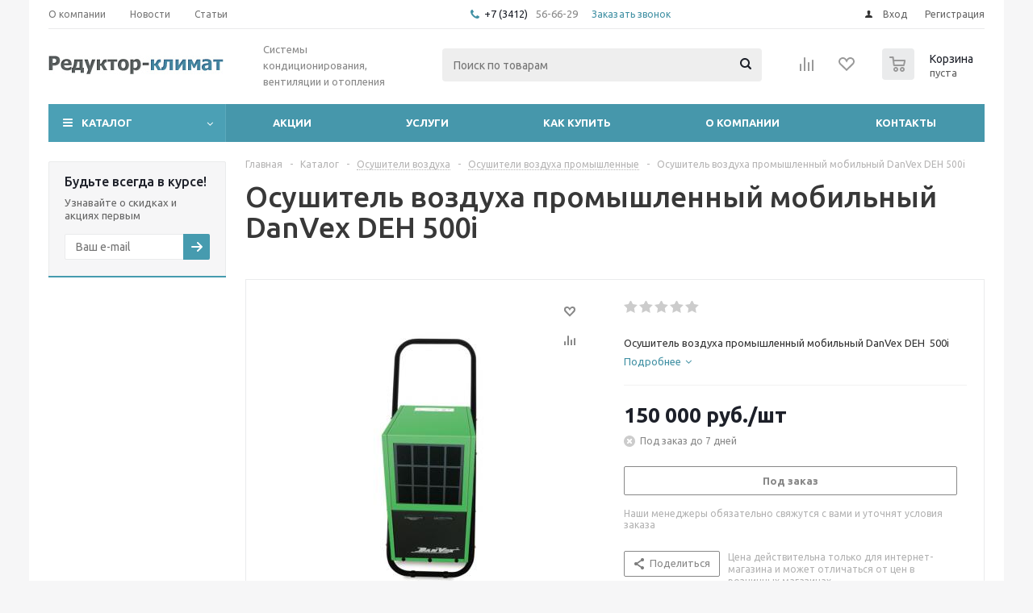

--- FILE ---
content_type: text/html; charset=UTF-8
request_url: https://www.klimat18.ru/catalog/osushiteli_vozdukha/osushiteli_vozdukha_promyshlennye/osushitel_vozdukha_promyshlennyy_mobilnyy_danvex_deh_500i/
body_size: 77253
content:
<!DOCTYPE html>
<html xml:lang="ru" lang="ru" xmlns="http://www.w3.org/1999/xhtml" >
<head>
	<title>Осушитель воздуха промышленный мобильный DanVex DEH  500i</title>
	<meta name="viewport" content="initial-scale=1.0, width=device-width" />
	<meta name="HandheldFriendly" content="true" />
	<meta name="yes" content="yes" />
	<meta name="apple-mobile-web-app-status-bar-style" content="black" />
	<meta name="SKYPE_TOOLBAR" content="SKYPE_TOOLBAR_PARSER_COMPATIBLE" />
	<meta name="yandex-verification" content="bc581c841284c0ec" />
	<meta name="google-site-verification" content="CPwOTV11zD9pHfSJoJC1rknG758dcWKO-VzfzjzSz9k" />
	<meta http-equiv="Content-Type" content="text/html; charset=UTF-8" />
<meta name="keywords" content="Cистемы кондиционирования, вентиляции и отопления " />
<meta name="description" content="Купить Осушитель воздуха промышленный мобильный DanVex DEH  500i в интернет магазине klimat18.ru. Официальный диллер в Удмуртии. Цены и гарантия от производителя. Тел: +7 (3412) 956-877" />
<link href="/bitrix/cache/css/s1/aspro_optimus/kernel_main/kernel_main_v1.css?175445063623659"  rel="stylesheet" />
<link href="/bitrix/js/ui/design-tokens/dist/ui.design-tokens.min.css?170591103622911"  rel="stylesheet" />
<link href="/bitrix/js/ui/fonts/opensans/ui.font.opensans.min.css?16825940132320"  rel="stylesheet" />
<link href="/bitrix/js/main/popup/dist/main.popup.bundle.min.css?169046753526598"  rel="stylesheet" />
<link href="/bitrix/js/main/loader/dist/loader.bundle.min.css?16593373912029"  rel="stylesheet" />
<link href="/bitrix/js/main/core/css/core_viewer.min.css?168259405858244"  rel="stylesheet" />
<link href="/bitrix/js/ui/entity-selector/dist/entity-selector.bundle.min.css?170591103621419"  rel="stylesheet" />
<link href="/bitrix/js/ui/buttons/dist/ui.buttons.bundle.min.css?170591103826125"  rel="stylesheet" />
<link href="/bitrix/js/ui/cnt/ui.cnt.min.css?16825940893920"  rel="stylesheet" />
<link href="/bitrix/js/fileman/html_editor/html-editor.min.css?170591103256257"  rel="stylesheet" />
<link href="/bitrix/cache/css/s1/aspro_optimus/page_5fea7c7b96f3b91f1e1cd60c650cfc00/page_5fea7c7b96f3b91f1e1cd60c650cfc00_v1.css?17530919259743"  rel="stylesheet" />
<link href="/bitrix/cache/css/s1/aspro_optimus/default_3c0c47ba5853f635b4558bdd7482217f/default_3c0c47ba5853f635b4558bdd7482217f_v1.css?1753091925654"  rel="stylesheet" />
<link href="/bitrix/cache/css/s1/aspro_optimus/default_a18450b1ea856be88627c59b76a56235/default_a18450b1ea856be88627c59b76a56235_v1.css?175309192528172"  rel="stylesheet" />
<link href="/bitrix/panel/main/popup.min.css?168259405820774"  rel="stylesheet" />
<link href="/bitrix/cache/css/s1/aspro_optimus/template_5f124fbc4c693f2c3a77bd7bfb1f8156/template_5f124fbc4c693f2c3a77bd7bfb1f8156_v1.css?1753091880742806"  data-template-style="true" rel="stylesheet" />
<script>if(!window.BX)window.BX={};if(!window.BX.message)window.BX.message=function(mess){if(typeof mess==='object'){for(let i in mess) {BX.message[i]=mess[i];} return true;}};</script>
<script>(window.BX||top.BX).message({'JS_CORE_LOADING':'Загрузка...','JS_CORE_NO_DATA':'- Нет данных -','JS_CORE_WINDOW_CLOSE':'Закрыть','JS_CORE_WINDOW_EXPAND':'Развернуть','JS_CORE_WINDOW_NARROW':'Свернуть в окно','JS_CORE_WINDOW_SAVE':'Сохранить','JS_CORE_WINDOW_CANCEL':'Отменить','JS_CORE_WINDOW_CONTINUE':'Продолжить','JS_CORE_H':'ч','JS_CORE_M':'м','JS_CORE_S':'с','JSADM_AI_HIDE_EXTRA':'Скрыть лишние','JSADM_AI_ALL_NOTIF':'Показать все','JSADM_AUTH_REQ':'Требуется авторизация!','JS_CORE_WINDOW_AUTH':'Войти','JS_CORE_IMAGE_FULL':'Полный размер'});</script>

<script src="/bitrix/js/main/core/core.min.js?1705911070223197"></script>

<script>BX.Runtime.registerExtension({'name':'main.core','namespace':'BX','loaded':true});</script>
<script>BX.setJSList(['/bitrix/js/main/core/core_ajax.js','/bitrix/js/main/core/core_promise.js','/bitrix/js/main/polyfill/promise/js/promise.js','/bitrix/js/main/loadext/loadext.js','/bitrix/js/main/loadext/extension.js','/bitrix/js/main/polyfill/promise/js/promise.js','/bitrix/js/main/polyfill/find/js/find.js','/bitrix/js/main/polyfill/includes/js/includes.js','/bitrix/js/main/polyfill/matches/js/matches.js','/bitrix/js/ui/polyfill/closest/js/closest.js','/bitrix/js/main/polyfill/fill/main.polyfill.fill.js','/bitrix/js/main/polyfill/find/js/find.js','/bitrix/js/main/polyfill/matches/js/matches.js','/bitrix/js/main/polyfill/core/dist/polyfill.bundle.js','/bitrix/js/main/core/core.js','/bitrix/js/main/polyfill/intersectionobserver/js/intersectionobserver.js','/bitrix/js/main/lazyload/dist/lazyload.bundle.js','/bitrix/js/main/polyfill/core/dist/polyfill.bundle.js','/bitrix/js/main/parambag/dist/parambag.bundle.js']);
</script>
<script>BX.Runtime.registerExtension({'name':'pull.protobuf','namespace':'BX','loaded':true});</script>
<script>BX.Runtime.registerExtension({'name':'rest.client','namespace':'window','loaded':true});</script>
<script>(window.BX||top.BX).message({'pull_server_enabled':'N','pull_config_timestamp':'0','pull_guest_mode':'N','pull_guest_user_id':'0'});(window.BX||top.BX).message({'PULL_OLD_REVISION':'Для продолжения корректной работы с сайтом необходимо перезагрузить страницу.'});</script>
<script>BX.Runtime.registerExtension({'name':'pull.client','namespace':'BX','loaded':true});</script>
<script>BX.Runtime.registerExtension({'name':'pull','namespace':'window','loaded':true});</script>
<script>BX.Runtime.registerExtension({'name':'jquery','namespace':'window','loaded':true});</script>
<script>BX.Runtime.registerExtension({'name':'ls','namespace':'window','loaded':true});</script>
<script>BX.Runtime.registerExtension({'name':'ui.design-tokens','namespace':'window','loaded':true});</script>
<script>BX.Runtime.registerExtension({'name':'ui.fonts.opensans','namespace':'window','loaded':true});</script>
<script>BX.Runtime.registerExtension({'name':'main.popup','namespace':'BX.Main','loaded':true});</script>
<script>BX.Runtime.registerExtension({'name':'popup','namespace':'window','loaded':true});</script>
<script>BX.Runtime.registerExtension({'name':'fx','namespace':'window','loaded':true});</script>
<script>BX.Runtime.registerExtension({'name':'main.loader','namespace':'BX','loaded':true});</script>
<script>BX.Runtime.registerExtension({'name':'loader','namespace':'window','loaded':true});</script>
<script>(window.BX||top.BX).message({'DISK_MYOFFICE':false});(window.BX||top.BX).message({'JS_CORE_VIEWER_DOWNLOAD':'Скачать','JS_CORE_VIEWER_EDIT':'Редактировать','JS_CORE_VIEWER_DESCR_AUTHOR':'Автор','JS_CORE_VIEWER_DESCR_LAST_MODIFY':'Последние изменения','JS_CORE_VIEWER_TOO_BIG_FOR_VIEW':'Файл слишком большой для просмотра','JS_CORE_VIEWER_OPEN_WITH_GVIEWER':'Открыть файл в Google Viewer','JS_CORE_VIEWER_IFRAME_DESCR_ERROR':'К сожалению, не удалось открыть документ.','JS_CORE_VIEWER_IFRAME_PROCESS_SAVE_DOC':'Сохранение документа','JS_CORE_VIEWER_IFRAME_UPLOAD_DOC_TO_GOOGLE':'Загрузка документа','JS_CORE_VIEWER_IFRAME_CONVERT_ACCEPT':'Конвертировать','JS_CORE_VIEWER_IFRAME_CONVERT_DECLINE':'Отменить','JS_CORE_VIEWER_IFRAME_CONVERT_TO_NEW_FORMAT':'Документ будет сконвертирован в docx, xls, pptx, так как имеет старый формат.','JS_CORE_VIEWER_IFRAME_DESCR_SAVE_DOC':'Сохранить документ?','JS_CORE_VIEWER_IFRAME_SAVE_DOC':'Сохранить','JS_CORE_VIEWER_IFRAME_DISCARD_DOC':'Отменить изменения','JS_CORE_VIEWER_IFRAME_CHOICE_SERVICE_EDIT':'Редактировать с помощью','JS_CORE_VIEWER_IFRAME_SET_DEFAULT_SERVICE_EDIT':'Использовать для всех файлов','JS_CORE_VIEWER_IFRAME_CHOICE_SERVICE_EDIT_ACCEPT':'Применить','JS_CORE_VIEWER_IFRAME_CHOICE_SERVICE_EDIT_DECLINE':'Отменить','JS_CORE_VIEWER_IFRAME_UPLOAD_NEW_VERSION_IN_COMMENT':'Загрузил новую версию файла','JS_CORE_VIEWER_SERVICE_GOOGLE_DRIVE':'Google Docs','JS_CORE_VIEWER_SERVICE_SKYDRIVE':'MS Office Online','JS_CORE_VIEWER_IFRAME_CANCEL':'Отмена','JS_CORE_VIEWER_IFRAME_DESCR_SAVE_DOC_F':'В одном из окон вы редактируете данный документ. Если вы завершили работу над документом, нажмите \"#SAVE_DOC#\", чтобы загрузить измененный файл на портал.','JS_CORE_VIEWER_SAVE':'Сохранить','JS_CORE_VIEWER_EDIT_IN_SERVICE':'Редактировать в #SERVICE#','JS_CORE_VIEWER_NOW_EDITING_IN_SERVICE':'Редактирование в #SERVICE#','JS_CORE_VIEWER_SAVE_TO_OWN_FILES_MSGVER_1':'Сохранить на Битрикс24.Диск','JS_CORE_VIEWER_DOWNLOAD_TO_PC':'Скачать на локальный компьютер','JS_CORE_VIEWER_GO_TO_FILE':'Перейти к файлу','JS_CORE_VIEWER_DESCR_SAVE_FILE_TO_OWN_FILES':'Файл #NAME# успешно сохранен<br>в папку \"Файлы\\Сохраненные\"','JS_CORE_VIEWER_DESCR_PROCESS_SAVE_FILE_TO_OWN_FILES':'Файл #NAME# сохраняется<br>на ваш \"Битрикс24.Диск\"','JS_CORE_VIEWER_HISTORY_ELEMENT':'История','JS_CORE_VIEWER_VIEW_ELEMENT':'Просмотреть','JS_CORE_VIEWER_THROUGH_VERSION':'Версия #NUMBER#','JS_CORE_VIEWER_THROUGH_LAST_VERSION':'Последняя версия','JS_CORE_VIEWER_DISABLE_EDIT_BY_PERM':'Автор не разрешил вам редактировать этот документ','JS_CORE_VIEWER_IFRAME_UPLOAD_NEW_VERSION_IN_COMMENT_F':'Загрузила новую версию файла','JS_CORE_VIEWER_IFRAME_UPLOAD_NEW_VERSION_IN_COMMENT_M':'Загрузил новую версию файла','JS_CORE_VIEWER_IFRAME_CONVERT_TO_NEW_FORMAT_EX':'Документ будет сконвертирован в формат #NEW_FORMAT#, так как текущий формат #OLD_FORMAT# является устаревшим.','JS_CORE_VIEWER_CONVERT_TITLE':'Конвертировать в #NEW_FORMAT#?','JS_CORE_VIEWER_CREATE_IN_SERVICE':'Создать с помощью #SERVICE#','JS_CORE_VIEWER_NOW_CREATING_IN_SERVICE':'Создание документа в #SERVICE#','JS_CORE_VIEWER_SAVE_AS':'Сохранить как','JS_CORE_VIEWER_CREATE_DESCR_SAVE_DOC_F':'В одном из окон вы создаете новый документ. Если вы завершили работу над документом, нажмите \"#SAVE_AS_DOC#\", чтобы перейти к добавлению документа на портал.','JS_CORE_VIEWER_NOW_DOWNLOAD_FROM_SERVICE':'Загрузка документа из #SERVICE#','JS_CORE_VIEWER_EDIT_IN_LOCAL_SERVICE':'Редактировать на моём компьютере','JS_CORE_VIEWER_EDIT_IN_LOCAL_SERVICE_SHORT':'Редактировать на #SERVICE#','JS_CORE_VIEWER_SERVICE_LOCAL':'моём компьютере','JS_CORE_VIEWER_DOWNLOAD_B24_DESKTOP':'Скачать','JS_CORE_VIEWER_SERVICE_LOCAL_INSTALL_DESKTOP_MSGVER_1':'Для эффективного редактирования документов на компьютере, установите десктоп приложение и подключите Битрикс24.Диск','JS_CORE_VIEWER_SHOW_FILE_DIALOG_OAUTH_NOTICE':'Для просмотра файла, пожалуйста, авторизуйтесь в своем аккаунте <a id=\"bx-js-disk-run-oauth-modal\" href=\"#\">#SERVICE#<\/a>.','JS_CORE_VIEWER_SERVICE_OFFICE365':'Office365','JS_CORE_VIEWER_DOCUMENT_IS_LOCKED_BY':'Документ заблокирован на редактирование','JS_CORE_VIEWER_SERVICE_MYOFFICE':'МойОфис','JS_CORE_VIEWER_OPEN_PDF_PREVIEW':'Просмотреть pdf-версию файла','JS_CORE_VIEWER_AJAX_ACCESS_DENIED':'Не хватает прав для просмотра файла. Попробуйте обновить страницу.','JS_CORE_VIEWER_AJAX_CONNECTION_FAILED':'При попытке открыть файл возникла ошибка. Пожалуйста, попробуйте позже.','JS_CORE_VIEWER_AJAX_OPEN_NEW_TAB':'Открыть в новом окне','JS_CORE_VIEWER_AJAX_PRINT':'Распечатать','JS_CORE_VIEWER_TRANSFORMATION_IN_PROCESS':'Документ сохранён. Мы готовим его к показу.','JS_CORE_VIEWER_IFRAME_ERROR_TITLE':'Не удалось открыть документ','JS_CORE_VIEWER_DOWNLOAD_B24_DESKTOP_FULL':'Скачать приложение','JS_CORE_VIEWER_DOWNLOAD_DOCUMENT':'Скачать документ','JS_CORE_VIEWER_IFRAME_ERROR_COULD_NOT_VIEW':'К сожалению, не удалось просмотреть документ.','JS_CORE_VIEWER_ACTIONPANEL_MORE':'Ещё'});</script>
<script>BX.Runtime.registerExtension({'name':'viewer','namespace':'window','loaded':true});</script>
<script>(window.BX||top.BX).message({'UI_TAG_SELECTOR_SEARCH_PLACEHOLDER':'поиск','UI_TAG_SELECTOR_ADD_BUTTON_CAPTION':'Добавить','UI_TAG_SELECTOR_ADD_BUTTON_CAPTION_MORE':'Добавить еще','UI_TAG_SELECTOR_ADD_BUTTON_CAPTION_SINGLE':'Изменить','UI_TAG_SELECTOR_CREATE_BUTTON_CAPTION':'Создать','UI_SELECTOR_SEARCH_LOADER_TEXT':'Идет поиск дополнительных результатов...','UI_SELECTOR_SEARCH_TAB_TITLE':'Поиск','UI_SELECTOR_SEARCH_STUB_TITLE':'Нет совпадений','UI_SELECTOR_SEARCH_STUB_SUBTITLE':'Попробуйте изменить условия поиска','UI_SELECTOR_RECENT_TAB_TITLE':'Последние','UI_SELECTOR_ITEM_LINK_TITLE':'подробнее','UI_SELECTOR_TAB_STUB_TITLE':'В категории &laquo;#TAB_TITLE#&raquo; ничего не найдено','UI_SELECTOR_CREATE_ITEM_LABEL':'Создать:'});</script>
<script type="extension/settings" data-extension="ui.entity-selector">{"extensions":["catalog.entity-selector","highloadblock.entity-selector","seo.entity-selector"]}</script>
<script type="extension/settings" data-extension="catalog.entity-selector">{"entities":[{"id":"product","options":{"dynamicLoad":true,"dynamicSearch":true,"searchFields":[{"name":"supertitle","type":"string","system":true},{"name":"SEARCH_PROPERTIES","type":"string"},{"name":"PREVIEW_TEXT","type":"string"},{"name":"DETAIL_TEXT","type":"string"},{"name":"PARENT_NAME","type":"string"},{"name":"PARENT_SEARCH_PROPERTIES","type":"string"},{"name":"PARENT_PREVIEW_TEXT","type":"string"},{"name":"PARENT_DETAIL_TEXT","type":"string"}],"itemOptions":{"default":{"avatar":"\/bitrix\/js\/catalog\/entity-selector\/src\/images\/product.svg","captionOptions":{"fitContent":true,"maxWidth":150}}}}},{"id":"product_variation","options":{"dynamicLoad":false,"dynamicSearch":true,"searchFields":[{"name":"supertitle","type":"string","system":true},{"name":"SEARCH_PROPERTIES","type":"string"},{"name":"PREVIEW_TEXT","type":"string"},{"name":"DETAIL_TEXT","type":"string"},{"name":"PARENT_NAME","type":"string"},{"name":"PARENT_SEARCH_PROPERTIES","type":"string"},{"name":"PARENT_PREVIEW_TEXT","type":"string"},{"name":"PARENT_DETAIL_TEXT","type":"string"}],"itemOptions":{"default":{"avatar":"\/bitrix\/js\/catalog\/entity-selector\/src\/images\/product.svg","captionOptions":{"fitContent":true,"maxWidth":150}}}}},{"id":"variation","options":{"dynamicLoad":true,"dynamicSearch":true,"searchFields":[{"name":"supertitle","type":"string","system":true},{"name":"SEARCH_PROPERTIES","type":"string"},{"name":"PREVIEW_TEXT","type":"string"},{"name":"DETAIL_TEXT","type":"string"},{"name":"PARENT_NAME","type":"string"},{"name":"PARENT_SEARCH_PROPERTIES","type":"string"},{"name":"PARENT_PREVIEW_TEXT","type":"string"},{"name":"PARENT_DETAIL_TEXT","type":"string"}],"itemOptions":{"default":{"avatar":"\/bitrix\/js\/catalog\/entity-selector\/src\/images\/product.svg","captionOptions":{"fitContent":true,"maxWidth":150}}}}},{"id":"store","options":{"itemOptions":{"default":{"avatar":"\/bitrix\/js\/catalog\/entity-selector\/src\/images\/store.svg"}}}},{"id":"dynamic","options":{"itemOptions":{"default":{"avatar":"\/bitrix\/js\/catalog\/entity-selector\/src\/images\/dynamic.svg"}}}},{"id":"agent-contractor-product-variation","options":{"dynamicLoad":true,"dynamicSearch":true,"searchFields":[{"name":"supertitle","type":"string","system":true},{"name":"SEARCH_PROPERTIES","type":"string"},{"name":"PREVIEW_TEXT","type":"string"},{"name":"DETAIL_TEXT","type":"string"},{"name":"PARENT_NAME","type":"string"},{"name":"PARENT_SEARCH_PROPERTIES","type":"string"},{"name":"PARENT_PREVIEW_TEXT","type":"string"},{"name":"PARENT_DETAIL_TEXT","type":"string"}],"itemOptions":{"default":{"avatar":"\/bitrix\/js\/catalog\/entity-selector\/src\/images\/product.svg","captionOptions":{"fitContent":true,"maxWidth":150}}}}},{"id":"agent-contractor-section","options":{"dynamicLoad":true,"dynamicSearch":true,"searchFields":[{"name":"supertitle","type":"string","system":true},{"name":"SEARCH_PROPERTIES","type":"string"},{"name":"PREVIEW_TEXT","type":"string"},{"name":"DETAIL_TEXT","type":"string"},{"name":"PARENT_NAME","type":"string"},{"name":"PARENT_SEARCH_PROPERTIES","type":"string"},{"name":"PARENT_PREVIEW_TEXT","type":"string"},{"name":"PARENT_DETAIL_TEXT","type":"string"}],"itemOptions":{"default":{"avatar":"\/bitrix\/js\/catalog\/entity-selector\/src\/images\/product.svg","captionOptions":{"fitContent":true,"maxWidth":150}}},"tagOptions":{"default":{"textColor":"#535c69","bgColor":"#d2f95f"}}}}]}</script>
<script>BX.Runtime.registerExtension({'name':'catalog.entity-selector','namespace':'window','loaded':true});</script>
<script type="extension/settings" data-extension="highloadblock.entity-selector">{"entities":[{"id":"highloadblock-element","options":{"dynamicLoad":true,"dynamicSearch":true}}]}</script>
<script>BX.Runtime.registerExtension({'name':'highloadblock.entity-selector','namespace':'window','loaded':true});</script>
<script>BX.Runtime.registerExtension({'name':'ui.entity-selector','namespace':'BX.UI.EntitySelector','loaded':true});</script>
<script>(window.BX||top.BX).message({'UI_BUTTONS_SAVE_BTN_TEXT':'Сохранить','UI_BUTTONS_CREATE_BTN_TEXT':'Создать','UI_BUTTONS_ADD_BTN_TEXT':'Добавить','UI_BUTTONS_SEND_BTN_TEXT':'Отправить','UI_BUTTONS_CANCEL_BTN_TEXT':'Отменить','UI_BUTTONS_CLOSE_BTN_TEXT':'Закрыть','UI_BUTTONS_APPLY_BTN_TEXT':'Применить'});</script>
<script>BX.Runtime.registerExtension({'name':'ui.buttons','namespace':'BX.UI','loaded':true});</script>
<script>BX.Runtime.registerExtension({'name':'ui.cnt','namespace':'BX.UI','loaded':true});</script>
<script>BX.Runtime.registerExtension({'name':'main.pageobject','namespace':'window','loaded':true});</script>
<script>(window.BX||top.BX).message({'JS_CORE_LOADING':'Загрузка...','JS_CORE_NO_DATA':'- Нет данных -','JS_CORE_WINDOW_CLOSE':'Закрыть','JS_CORE_WINDOW_EXPAND':'Развернуть','JS_CORE_WINDOW_NARROW':'Свернуть в окно','JS_CORE_WINDOW_SAVE':'Сохранить','JS_CORE_WINDOW_CANCEL':'Отменить','JS_CORE_WINDOW_CONTINUE':'Продолжить','JS_CORE_H':'ч','JS_CORE_M':'м','JS_CORE_S':'с','JSADM_AI_HIDE_EXTRA':'Скрыть лишние','JSADM_AI_ALL_NOTIF':'Показать все','JSADM_AUTH_REQ':'Требуется авторизация!','JS_CORE_WINDOW_AUTH':'Войти','JS_CORE_IMAGE_FULL':'Полный размер'});</script>
<script>BX.Runtime.registerExtension({'name':'window','namespace':'window','loaded':true});</script>
<script>(window.BX||top.BX).message({'AMPM_MODE':false});(window.BX||top.BX).message({'MONTH_1':'Январь','MONTH_2':'Февраль','MONTH_3':'Март','MONTH_4':'Апрель','MONTH_5':'Май','MONTH_6':'Июнь','MONTH_7':'Июль','MONTH_8':'Август','MONTH_9':'Сентябрь','MONTH_10':'Октябрь','MONTH_11':'Ноябрь','MONTH_12':'Декабрь','MONTH_1_S':'января','MONTH_2_S':'февраля','MONTH_3_S':'марта','MONTH_4_S':'апреля','MONTH_5_S':'мая','MONTH_6_S':'июня','MONTH_7_S':'июля','MONTH_8_S':'августа','MONTH_9_S':'сентября','MONTH_10_S':'октября','MONTH_11_S':'ноября','MONTH_12_S':'декабря','MON_1':'янв','MON_2':'фев','MON_3':'мар','MON_4':'апр','MON_5':'мая','MON_6':'июн','MON_7':'июл','MON_8':'авг','MON_9':'сен','MON_10':'окт','MON_11':'ноя','MON_12':'дек','DAY_OF_WEEK_0':'Воскресенье','DAY_OF_WEEK_1':'Понедельник','DAY_OF_WEEK_2':'Вторник','DAY_OF_WEEK_3':'Среда','DAY_OF_WEEK_4':'Четверг','DAY_OF_WEEK_5':'Пятница','DAY_OF_WEEK_6':'Суббота','DOW_0':'Вс','DOW_1':'Пн','DOW_2':'Вт','DOW_3':'Ср','DOW_4':'Чт','DOW_5':'Пт','DOW_6':'Сб','FD_SECOND_AGO_0':'#VALUE# секунд назад','FD_SECOND_AGO_1':'#VALUE# секунду назад','FD_SECOND_AGO_10_20':'#VALUE# секунд назад','FD_SECOND_AGO_MOD_1':'#VALUE# секунду назад','FD_SECOND_AGO_MOD_2_4':'#VALUE# секунды назад','FD_SECOND_AGO_MOD_OTHER':'#VALUE# секунд назад','FD_SECOND_DIFF_0':'#VALUE# секунд','FD_SECOND_DIFF_1':'#VALUE# секунда','FD_SECOND_DIFF_10_20':'#VALUE# секунд','FD_SECOND_DIFF_MOD_1':'#VALUE# секунда','FD_SECOND_DIFF_MOD_2_4':'#VALUE# секунды','FD_SECOND_DIFF_MOD_OTHER':'#VALUE# секунд','FD_SECOND_SHORT':'#VALUE#с','FD_MINUTE_AGO_0':'#VALUE# минут назад','FD_MINUTE_AGO_1':'#VALUE# минуту назад','FD_MINUTE_AGO_10_20':'#VALUE# минут назад','FD_MINUTE_AGO_MOD_1':'#VALUE# минуту назад','FD_MINUTE_AGO_MOD_2_4':'#VALUE# минуты назад','FD_MINUTE_AGO_MOD_OTHER':'#VALUE# минут назад','FD_MINUTE_DIFF_0':'#VALUE# минут','FD_MINUTE_DIFF_1':'#VALUE# минута','FD_MINUTE_DIFF_10_20':'#VALUE# минут','FD_MINUTE_DIFF_MOD_1':'#VALUE# минута','FD_MINUTE_DIFF_MOD_2_4':'#VALUE# минуты','FD_MINUTE_DIFF_MOD_OTHER':'#VALUE# минут','FD_MINUTE_0':'#VALUE# минут','FD_MINUTE_1':'#VALUE# минуту','FD_MINUTE_10_20':'#VALUE# минут','FD_MINUTE_MOD_1':'#VALUE# минуту','FD_MINUTE_MOD_2_4':'#VALUE# минуты','FD_MINUTE_MOD_OTHER':'#VALUE# минут','FD_MINUTE_SHORT':'#VALUE#мин','FD_HOUR_AGO_0':'#VALUE# часов назад','FD_HOUR_AGO_1':'#VALUE# час назад','FD_HOUR_AGO_10_20':'#VALUE# часов назад','FD_HOUR_AGO_MOD_1':'#VALUE# час назад','FD_HOUR_AGO_MOD_2_4':'#VALUE# часа назад','FD_HOUR_AGO_MOD_OTHER':'#VALUE# часов назад','FD_HOUR_DIFF_0':'#VALUE# часов','FD_HOUR_DIFF_1':'#VALUE# час','FD_HOUR_DIFF_10_20':'#VALUE# часов','FD_HOUR_DIFF_MOD_1':'#VALUE# час','FD_HOUR_DIFF_MOD_2_4':'#VALUE# часа','FD_HOUR_DIFF_MOD_OTHER':'#VALUE# часов','FD_HOUR_SHORT':'#VALUE#ч','FD_YESTERDAY':'вчера','FD_TODAY':'сегодня','FD_TOMORROW':'завтра','FD_DAY_AGO_0':'#VALUE# дней назад','FD_DAY_AGO_1':'#VALUE# день назад','FD_DAY_AGO_10_20':'#VALUE# дней назад','FD_DAY_AGO_MOD_1':'#VALUE# день назад','FD_DAY_AGO_MOD_2_4':'#VALUE# дня назад','FD_DAY_AGO_MOD_OTHER':'#VALUE# дней назад','FD_DAY_DIFF_0':'#VALUE# дней','FD_DAY_DIFF_1':'#VALUE# день','FD_DAY_DIFF_10_20':'#VALUE# дней','FD_DAY_DIFF_MOD_1':'#VALUE# день','FD_DAY_DIFF_MOD_2_4':'#VALUE# дня','FD_DAY_DIFF_MOD_OTHER':'#VALUE# дней','FD_DAY_AT_TIME':'#DAY# в #TIME#','FD_DAY_SHORT':'#VALUE#д','FD_MONTH_AGO_0':'#VALUE# месяцев назад','FD_MONTH_AGO_1':'#VALUE# месяц назад','FD_MONTH_AGO_10_20':'#VALUE# месяцев назад','FD_MONTH_AGO_MOD_1':'#VALUE# месяц назад','FD_MONTH_AGO_MOD_2_4':'#VALUE# месяца назад','FD_MONTH_AGO_MOD_OTHER':'#VALUE# месяцев назад','FD_MONTH_DIFF_0':'#VALUE# месяцев','FD_MONTH_DIFF_1':'#VALUE# месяц','FD_MONTH_DIFF_10_20':'#VALUE# месяцев','FD_MONTH_DIFF_MOD_1':'#VALUE# месяц','FD_MONTH_DIFF_MOD_2_4':'#VALUE# месяца','FD_MONTH_DIFF_MOD_OTHER':'#VALUE# месяцев','FD_MONTH_SHORT':'#VALUE#мес','FD_YEARS_AGO_0':'#VALUE# лет назад','FD_YEARS_AGO_1':'#VALUE# год назад','FD_YEARS_AGO_10_20':'#VALUE# лет назад','FD_YEARS_AGO_MOD_1':'#VALUE# год назад','FD_YEARS_AGO_MOD_2_4':'#VALUE# года назад','FD_YEARS_AGO_MOD_OTHER':'#VALUE# лет назад','FD_YEARS_DIFF_0':'#VALUE# лет','FD_YEARS_DIFF_1':'#VALUE# год','FD_YEARS_DIFF_10_20':'#VALUE# лет','FD_YEARS_DIFF_MOD_1':'#VALUE# год','FD_YEARS_DIFF_MOD_2_4':'#VALUE# года','FD_YEARS_DIFF_MOD_OTHER':'#VALUE# лет','FD_YEARS_SHORT_0':'#VALUE#л','FD_YEARS_SHORT_1':'#VALUE#г','FD_YEARS_SHORT_10_20':'#VALUE#л','FD_YEARS_SHORT_MOD_1':'#VALUE#г','FD_YEARS_SHORT_MOD_2_4':'#VALUE#г','FD_YEARS_SHORT_MOD_OTHER':'#VALUE#л','CAL_BUTTON':'Выбрать','CAL_TIME_SET':'Установить время','CAL_TIME':'Время','FD_LAST_SEEN_TOMORROW':'завтра в #TIME#','FD_LAST_SEEN_NOW':'только что','FD_LAST_SEEN_TODAY':'сегодня в #TIME#','FD_LAST_SEEN_YESTERDAY':'вчера в #TIME#','FD_LAST_SEEN_MORE_YEAR':'более года назад'});</script>
<script type="extension/settings" data-extension="main.date">{"formats":{"FORMAT_DATE":"DD.MM.YYYY","FORMAT_DATETIME":"DD.MM.YYYY HH:MI:SS","SHORT_DATE_FORMAT":"d.m.Y","MEDIUM_DATE_FORMAT":"j M Y","LONG_DATE_FORMAT":"j F Y","DAY_MONTH_FORMAT":"j F","DAY_SHORT_MONTH_FORMAT":"j M","SHORT_DAY_OF_WEEK_MONTH_FORMAT":"D, j F","SHORT_DAY_OF_WEEK_SHORT_MONTH_FORMAT":"D, j M","DAY_OF_WEEK_MONTH_FORMAT":"l, j F","FULL_DATE_FORMAT":"l, j F  Y","SHORT_TIME_FORMAT":"H:i","LONG_TIME_FORMAT":"H:i:s"}}</script>
<script>BX.Runtime.registerExtension({'name':'main.date','namespace':'BX.Main','loaded':true});</script>
<script>(window.BX||top.BX).message({'WEEK_START':'1'});</script>
<script>BX.Runtime.registerExtension({'name':'date','namespace':'window','loaded':true});</script>
<script>BX.Runtime.registerExtension({'name':'timer','namespace':'window','loaded':true});</script>
<script>BX.Runtime.registerExtension({'name':'html_editor','namespace':'window','loaded':true});</script>
<script>BX.Runtime.registerExtension({'name':'currency.currency-core','namespace':'BX.Currency','loaded':true});</script>
<script>BX.Runtime.registerExtension({'name':'currency','namespace':'window','loaded':true});</script>
<script>(window.BX||top.BX).message({'LANGUAGE_ID':'ru','FORMAT_DATE':'DD.MM.YYYY','FORMAT_DATETIME':'DD.MM.YYYY HH:MI:SS','COOKIE_PREFIX':'BITRIX_SM','SERVER_TZ_OFFSET':'-14400','UTF_MODE':'Y','SITE_ID':'s1','SITE_DIR':'/','USER_ID':'','SERVER_TIME':'1769589123','USER_TZ_OFFSET':'0','USER_TZ_AUTO':'Y','bitrix_sessid':'f8097e88bdcd1b5a7da55434d520a37b'});</script>


<script  src="/bitrix/cache/js/s1/aspro_optimus/kernel_main/kernel_main_v1.js?1755513198196946"></script>
<script src="/bitrix/js/pull/protobuf/protobuf.min.js?165933788576433"></script>
<script src="/bitrix/js/pull/protobuf/model.min.js?165933788514190"></script>
<script src="/bitrix/js/rest/client/rest.client.min.js?16593379119240"></script>
<script src="/bitrix/js/pull/client/pull.client.min.js?170591101349554"></script>
<script src="/bitrix/js/main/jquery/jquery-1.12.4.min.js?165933840697163"></script>
<script src="/bitrix/js/main/core/core_ls.min.js?15741135347365"></script>
<script src="/bitrix/js/main/ajax.min.js?157411353422194"></script>
<script src="/bitrix/js/main/popup/dist/main.popup.bundle.min.js?170591106765824"></script>
<script src="/bitrix/js/main/cphttprequest.min.js?15741135353623"></script>
<script src="/bitrix/js/main/loader/dist/loader.bundle.min.js?16593378043969"></script>
<script src="/bitrix/js/main/core/core_viewer.min.js?170591107099549"></script>
<script src="/bitrix/js/ui/entity-selector/dist/entity-selector.bundle.min.js?1705911036166516"></script>
<script src="/bitrix/js/ui/buttons/dist/ui.buttons.bundle.min.js?170591103840996"></script>
<script src="/bitrix/js/ui/cnt/dist/cnt.bundle.min.js?17059110364238"></script>
<script  src="/bitrix/cache/js/s1/aspro_optimus/kernel_htmleditor/kernel_htmleditor_v1.js?1753091925511028"></script>
<script src="/bitrix/js/currency/currency-core/dist/currency-core.bundle.min.js?16825939863755"></script>
<script src="/bitrix/js/currency/core_currency.min.js?1659337677833"></script>
<script>BX.setJSList(['/bitrix/js/main/core/core_fx.js','/bitrix/js/main/pageobject/pageobject.js','/bitrix/js/main/core/core_window.js','/bitrix/js/main/date/main.date.js','/bitrix/js/main/core/core_date.js','/bitrix/js/main/core/core_timer.js','/bitrix/js/main/dd.js','/bitrix/js/main/session.js','/bitrix/js/main/core/core_uf.js','/bitrix/js/main/core/core_dd.js','/bitrix/js/main/core/core_tooltip.js','/bitrix/js/main/utils.js','/bitrix/js/fileman/html_editor/range.js','/bitrix/js/fileman/html_editor/html-actions.js','/bitrix/js/fileman/html_editor/html-views.js','/bitrix/js/fileman/html_editor/html-parser.js','/bitrix/js/fileman/html_editor/html-base-controls.js','/bitrix/js/fileman/html_editor/html-controls.js','/bitrix/js/fileman/html_editor/html-components.js','/bitrix/js/fileman/html_editor/html-snippets.js','/bitrix/js/fileman/html_editor/html-editor.js','/bitrix/templates/aspro_optimus/components/bitrix/catalog.element/main/script.js','/bitrix/templates/aspro_optimus/components/bitrix/sale.gift.product/main/script.js','/bitrix/templates/aspro_optimus/components/bitrix/sale.gift.main.products/main/script.js','/bitrix/templates/aspro_optimus/components/bitrix/catalog.bigdata.products/main_new/script.js','/bitrix/templates/aspro_optimus/js/jquery.actual.min.js','/bitrix/templates/aspro_optimus/js/jqModal.js','/bitrix/templates/aspro_optimus/js/jquery.fancybox.js','/bitrix/templates/aspro_optimus/js/jquery.history.js','/bitrix/templates/aspro_optimus/js/jquery.flexslider.js','/bitrix/templates/aspro_optimus/js/jquery.validate.min.js','/bitrix/templates/aspro_optimus/js/jquery.inputmask.bundle.min.js','/bitrix/templates/aspro_optimus/js/jquery.easing.1.3.js','/bitrix/templates/aspro_optimus/js/equalize.min.js','/bitrix/templates/aspro_optimus/js/jquery.alphanumeric.js','/bitrix/templates/aspro_optimus/js/jquery.cookie.js','/bitrix/templates/aspro_optimus/js/jquery.plugin.min.js','/bitrix/templates/aspro_optimus/js/jquery.countdown.min.js','/bitrix/templates/aspro_optimus/js/jquery.countdown-ru.js','/bitrix/templates/aspro_optimus/js/jquery.ikSelect.js','/bitrix/templates/aspro_optimus/js/sly.js','/bitrix/templates/aspro_optimus/js/equalize_ext.js','/bitrix/templates/aspro_optimus/js/jquery.mousewheel-3.0.6.min.js','/bitrix/templates/aspro_optimus/js/jquery.mCustomScrollbar.min.js','/bitrix/templates/aspro_optimus/js/velocity.js','/bitrix/templates/aspro_optimus/js/velocity.ui.js','/bitrix/templates/aspro_optimus/js/jquery.appear.js','/bitrix/templates/aspro_optimus/js/main.js','/bitrix/components/bitrix/search.title/script.js','/bitrix/templates/aspro_optimus/components/bitrix/search.title/catalog/script.js','/bitrix/templates/aspro_optimus/js/custom.js','/bitrix/templates/aspro_optimus/components/bitrix/forum.topic.reviews/main2/script.js','/bitrix/components/bitrix/main.post.form/templates/.default/script.js']);</script>
<script>BX.setCSSList(['/bitrix/js/main/core/css/core_date.css','/bitrix/js/main/core/css/core_uf.css','/bitrix/js/main/core/css/core_tooltip.css','/bitrix/templates/aspro_optimus/components/bitrix/catalog/main/style.css','/bitrix/templates/aspro_optimus/components/bitrix/sale.gift.main.products/main/style.css','/bitrix/templates/aspro_optimus/css/jquery.fancybox.css','/bitrix/templates/aspro_optimus/css/styles.css','/bitrix/templates/aspro_optimus/css/animation/animation_ext.css','/bitrix/templates/aspro_optimus/css/jquery.mCustomScrollbar.min.css','/bitrix/templates/aspro_optimus/ajax/ajax.css','/bitrix/templates/aspro_optimus/styles.css','/bitrix/templates/aspro_optimus/template_styles.css','/bitrix/templates/aspro_optimus/themes/custom_s1/theme.css','/bitrix/templates/aspro_optimus/bg_color/light/bgcolors.css','/bitrix/templates/aspro_optimus/css/media.min.css','/bitrix/templates/aspro_optimus/css/fonts/font-awesome/css/font-awesome.min.css','/bitrix/templates/aspro_optimus/css/print.css','/bitrix/templates/aspro_optimus/css/custom.css','/bitrix/templates/aspro_optimus/components/bitrix/iblock.vote/element_rating/style.css','/bitrix/components/bitrix/main.post.form/templates/.default/style.css']);</script>
<script>
					(function () {
						"use strict";

						var counter = function ()
						{
							var cookie = (function (name) {
								var parts = ("; " + document.cookie).split("; " + name + "=");
								if (parts.length == 2) {
									try {return JSON.parse(decodeURIComponent(parts.pop().split(";").shift()));}
									catch (e) {}
								}
							})("BITRIX_CONVERSION_CONTEXT_s1");

							if (cookie && cookie.EXPIRE >= BX.message("SERVER_TIME"))
								return;

							var request = new XMLHttpRequest();
							request.open("POST", "/bitrix/tools/conversion/ajax_counter.php", true);
							request.setRequestHeader("Content-type", "application/x-www-form-urlencoded");
							request.send(
								"SITE_ID="+encodeURIComponent("s1")+
								"&sessid="+encodeURIComponent(BX.bitrix_sessid())+
								"&HTTP_REFERER="+encodeURIComponent(document.referrer)
							);
						};

						if (window.frameRequestStart === true)
							BX.addCustomEvent("onFrameDataReceived", counter);
						else
							BX.ready(counter);
					})();
				</script>
<script>BX.message({'PHONE':'Телефон','SOCIAL':'Социальные сети','DESCRIPTION':'Описание магазина','ITEMS':'Товары','LOGO':'Логотип','REGISTER_INCLUDE_AREA':'Текст о регистрации','AUTH_INCLUDE_AREA':'Текст об авторизации','FRONT_IMG':'Изображение компании','EMPTY_CART':'пуста','CATALOG_VIEW_MORE':'... Показать все','CATALOG_VIEW_LESS':'... Свернуть','JS_REQUIRED':'Заполните это поле!','JS_FORMAT':'Неверный формат!','JS_FILE_EXT':'Недопустимое расширение файла!','JS_PASSWORD_COPY':'Пароли не совпадают!','JS_PASSWORD_LENGTH':'Минимум 6 символов!','JS_ERROR':'Неверно заполнено поле!','JS_FILE_SIZE':'Максимальный размер 5мб!','JS_FILE_BUTTON_NAME':'Выберите файл','JS_FILE_DEFAULT':'Файл не найден','JS_DATE':'Некорректная дата!','JS_RECAPTCHA_ERROR':'Пройдите проверку','JS_REQUIRED_LICENSES':'Согласитесь с условиями!','JS_REQUIRED_OFFER':'Согласитесь с условиями!','FANCY_CLOSE':'Закрыть','FANCY_NEXT':'Следующий','FANCY_PREV':'Предыдущий','TOP_AUTH_REGISTER':'Регистрация','CALLBACK':'Заказать звонок','UNTIL_AKC':'До конца акции','TITLE_QUANTITY_BLOCK':'Остаток','TITLE_QUANTITY':'штук','TOTAL_SUMM_ITEM':'Общая стоимость ','RECAPTCHA_TEXT':'Подтвердите, что вы не робот','SUBSCRIBE_SUCCESS':'Вы успешно подписались','COUNTDOWN_SEC':'сек.','COUNTDOWN_MIN':'мин.','COUNTDOWN_HOUR':'час.','COUNTDOWN_DAY0':'дней','COUNTDOWN_DAY1':'день','COUNTDOWN_DAY2':'дня','COUNTDOWN_WEAK0':'Недель','COUNTDOWN_WEAK1':'Неделя','COUNTDOWN_WEAK2':'Недели','COUNTDOWN_MONTH0':'Месяцев','COUNTDOWN_MONTH1':'Месяц','COUNTDOWN_MONTH2':'Месяца','COUNTDOWN_YEAR0':'Лет','COUNTDOWN_YEAR1':'Год','COUNTDOWN_YEAR2':'Года','CATALOG_PARTIAL_BASKET_PROPERTIES_ERROR':'Заполнены не все свойства у добавляемого товара','CATALOG_EMPTY_BASKET_PROPERTIES_ERROR':'Выберите свойства товара, добавляемые в корзину в параметрах компонента','CATALOG_ELEMENT_NOT_FOUND':'Элемент не найден','ERROR_ADD2BASKET':'Ошибка добавления товара в корзину','CATALOG_SUCCESSFUL_ADD_TO_BASKET':'Успешное добавление товара в корзину','ERROR_BASKET_TITLE':'Ошибка корзины','ERROR_BASKET_PROP_TITLE':'Выберите свойства, добавляемые в корзину','ERROR_BASKET_BUTTON':'Выбрать','BASKET_TOP':'Корзина в шапке','ERROR_ADD_DELAY_ITEM':'Ошибка отложенной корзины','VIEWED_TITLE':'Ранее вы смотрели','VIEWED_BEFORE':'Ранее вы смотрели','BEST_TITLE':'Лучшие предложения','CT_BST_SEARCH_BUTTON':'Поиск','CT_BST_SEARCH2_BUTTON':'Найти','BASKET_PRINT_BUTTON':'Распечатать','BASKET_CLEAR_ALL_BUTTON':'Очистить','BASKET_QUICK_ORDER_BUTTON':'Быстрый заказ','BASKET_CONTINUE_BUTTON':'Продолжить покупки','BASKET_ORDER_BUTTON':'Оформить заказ','SHARE_BUTTON':'Поделиться','BASKET_CHANGE_TITLE':'Ваш заказ','BASKET_CHANGE_LINK':'Изменить','FROM':'от','TITLE_BLOCK_VIEWED_NAME':'Ранее вы смотрели','T_BASKET':'Корзина заказа','FILTER_EXPAND_VALUES':'Показать все','FILTER_HIDE_VALUES':'Свернуть','FULL_ORDER':'Полный заказ','ITEM_ECONOMY':'Экономия','JS_FORMAT_ORDER':'имеет неверный формат','S_MOBILE_MENU':'Меню'})</script>
<link rel="apple-touch-icon" sizes="180x180" href="/upload/aspro.optimus/d4d/d4dd9d0f00c9f2144b0c2d66fb444916.ico" />
<style>html {--theme-base-color:#4ba0b5;}</style>
<script>var ajaxMessages = {wait:"Загрузка..."}</script>
<meta property="og:description" content="Осушитель воздуха промышленный мобильный DanVex DEH  500i" />
<meta property="og:image" content="https://www.klimat18.ru/upload/iblock/6eb/q3c3gc347zzaeknkrowbavaahgfe7o3c.jpeg" />
<link rel="image_src" href="https://www.klimat18.ru/upload/iblock/6eb/q3c3gc347zzaeknkrowbavaahgfe7o3c.jpeg"  />
<meta property="og:title" content="Осушитель воздуха промышленный мобильный DanVex DEH  500i" />
<meta property="og:type" content="website" />
<meta property="og:url" content="https://www.klimat18.ru/catalog/osushiteli_vozdukha/osushiteli_vozdukha_promyshlennye/osushitel_vozdukha_promyshlennyy_mobilnyy_danvex_deh_500i/" />



<script  src="/bitrix/cache/js/s1/aspro_optimus/template_ceaf45db2c4d41315cea3c34fe5ba55f/template_ceaf45db2c4d41315cea3c34fe5ba55f_v1.js?1753091880546120"></script>
<script  src="/bitrix/cache/js/s1/aspro_optimus/page_30df37142ea8c3c9d891a8d0eba5d47c/page_30df37142ea8c3c9d891a8d0eba5d47c_v1.js?1753091925141912"></script>
<script  src="/bitrix/cache/js/s1/aspro_optimus/default_0245121f6d9eb6c84bbf3bb7af6874e8/default_0245121f6d9eb6c84bbf3bb7af6874e8_v1.js?175309192594772"></script>
<script>var _ba = _ba || []; _ba.push(["aid", "9f187946a834435e52c4120e50efc591"]); _ba.push(["host", "www.klimat18.ru"]); _ba.push(["ad[ct][item]", "[base64]"]);_ba.push(["ad[ct][user_id]", function(){return BX.message("USER_ID") ? BX.message("USER_ID") : 0;}]);_ba.push(["ad[ct][recommendation]", function() {var rcmId = "";var cookieValue = BX.getCookie("BITRIX_SM_RCM_PRODUCT_LOG");var productId = 2257;var cItems = [];var cItem;if (cookieValue){cItems = cookieValue.split(".");}var i = cItems.length;while (i--){cItem = cItems[i].split("-");if (cItem[0] == productId){rcmId = cItem[1];break;}}return rcmId;}]);_ba.push(["ad[ct][v]", "2"]);(function() {var ba = document.createElement("script"); ba.type = "text/javascript"; ba.async = true;ba.src = (document.location.protocol == "https:" ? "https://" : "http://") + "bitrix.info/ba.js";var s = document.getElementsByTagName("script")[0];s.parentNode.insertBefore(ba, s);})();</script>


		
									
				<!--[if gte IE 9]><style>.basket_button, .button30, .icon {filter: none;}</style><![endif]-->
	<link href='https://fonts.googleapis.com/css?family=Ubuntu:400,500,700,400italic&subset=latin,cyrillic' rel='stylesheet'>	<!-- Google Tag Manager -->
<script>(function(w,d,s,l,i){w[l]=w[l]||[];w[l].push({'gtm.start':
new Date().getTime(),event:'gtm.js'});var f=d.getElementsByTagName(s)[0],
j=d.createElement(s),dl=l!='dataLayer'?'&l='+l:'';j.async=true;j.src=
'https://www.googletagmanager.com/gtm.js?id='+i+dl;f.parentNode.insertBefore(j,f);
})(window,document,'script','dataLayer','GTM-TCQR38M');</script>
<!-- End Google Tag Manager -->
</head>
	<body class='' id="main">
		<!-- Google Tag Manager (noscript) -->
<noscript><iframe src="https://www.googletagmanager.com/ns.html?id=GTM-TCQR38M"
height="0" width="0" style="display:none;visibility:hidden"></iframe></noscript>
<!-- End Google Tag Manager (noscript) -->
		<div id="panel"></div>
						<!--'start_frame_cache_basketitems-component-block'-->	<div id="ajax_basket"></div>
<!--'end_frame_cache_basketitems-component-block'-->					<script>
			BX.message({'MIN_ORDER_PRICE_TEXT':'<b>Минимальная сумма заказа #PRICE#<\/b><br/>Пожалуйста, добавьте еще товаров в корзину','LICENSES_TEXT':'Я согласен на <a href=\"/include/licenses_detail.php\" target=\"_blank\">обработку персональных данных<\/a>'});

			var arOptimusOptions = ({
				"SITE_DIR" : "/",
				"SITE_ID" : "s1",
				"FORM" : ({
					"ASK_FORM_ID" : "ASK",
					"SERVICES_FORM_ID" : "SERVICES",
					"FEEDBACK_FORM_ID" : "FEEDBACK",
					"CALLBACK_FORM_ID" : "CALLBACK",
					"RESUME_FORM_ID" : "RESUME",
					"TOORDER_FORM_ID" : "TOORDER",
					"CHEAPER_FORM_ID" : "CHEAPER",
					"DELIVERY_FORM_ID" : "DELIVERY",
				}),
				"PAGES" : ({
					"FRONT_PAGE" : "",
					"BASKET_PAGE" : "",
					"ORDER_PAGE" : "",
					"PERSONAL_PAGE" : "",
					"CATALOG_PAGE" : "1",
					"CATALOG_PAGE_URL" : "/catalog/",
				}),
				"PRICES" : ({
					"MIN_PRICE" : "1",
				}),
				"THEME" : ({
					"THEME_SWITCHER" : "n",
					"COLOR_THEME" : "custom",
					"CUSTOM_COLOR_THEME" : "4ba0b5",
					"LOGO_IMAGE" : "/upload/aspro.optimus/f9d/f9d9db1a9b39843941d5672f30071cc8.jpg",
					"FAVICON_IMAGE" : "",
					"APPLE_TOUCH_ICON_IMAGE" : "/upload/aspro.optimus/d4d/d4dd9d0f00c9f2144b0c2d66fb444916.ico",
					"BANNER_WIDTH" : "",
					"BANNER_ANIMATIONTYPE" : "SLIDE_HORIZONTAL",
					"BANNER_SLIDESSHOWSPEED" : "5000",
					"BANNER_ANIMATIONSPEED" : "600",
					"HEAD" : ({
						"VALUE" : "",
						"MENU" : "",
						"MENU_COLOR" : "",
						"HEAD_COLOR" : "",
					}),
					"BASKET" : "normal",
					"STORES" : "",
					"STORES_SOURCE" : "iblock",
					"TYPE_SKU" : "type_1",
					"TYPE_VIEW_FILTER" : "vertical",
					"MOBILE_CATALOG_BLOCK_COMPACT" : "n",
					"SHOW_BASKET_ONADDTOCART" : "Y",
					"SHOW_BASKET_PRINT" : "Y",
					"SHOW_ONECLICKBUY_ON_BASKET_PAGE" : "Y",
					"PHONE_MASK" : "+7 (999) 999-99-99",
					"VALIDATE_PHONE_MASK" : "^[+][7] [(][0-9]{3}[)] [0-9]{3}[-][0-9]{2}[-][0-9]{2}$",
					"SCROLLTOTOP_TYPE" : "ROUND_COLOR",
					"SCROLLTOTOP_POSITION" : "PADDING",
					"MENU_POSITION" : "line",
					"MENU_TYPE_VIEW" : "hover",
					"SHOW_LICENCE" : "Y",
					"LICENCE_CHECKED" : "Y",
					"SHOW_OFFER" : "N",
					"OFFER_CHECKED" : "N",
					"DISCOUNT_PRICE" : "",
					"DETAIL_PICTURE_MODE" : "POPUP",
					"SHOW_TOTAL_SUMM" : "N",
					"CHANGE_TITLE_ITEM" : "N",
					"ONE_CLICK_BUY_CAPTCHA" :"N",
					"EMPTY_PRICE_TEXT" : "",
					'LOGIN_EQUAL_EMAIL': 'Y',
				}),
				"COUNTERS":({
					"YANDEX_COUNTER" : "860",
					"YANDEX_ECOMERCE" : "Y",
					"USE_YA_COUNTER" : "Y",
					"YA_COUNTER_ID" : "1062587",
					"USE_FORMS_GOALS" : "COMMON",
					"USE_BASKET_GOALS" : "Y",
					"USE_1CLICK_GOALS" : "Y",
					"USE_FASTORDER_GOALS" : "Y",
					"USE_FULLORDER_GOALS" : "Y",
					"USE_DEBUG_GOALS" : "Y",
					"GOOGLE_COUNTER" : "424",
					"GOOGLE_ECOMERCE" : "Y",
					"TYPE":{
						"ONE_CLICK":"Покупка в 1 клик",
						"QUICK_ORDER":"Быстрый заказ",
					},
					"GOOGLE_EVENTS":{
						"ADD2BASKET": "addToCart",
						"REMOVE_BASKET": "removeFromCart",
						"CHECKOUT_ORDER": "checkout",
						"PURCHASE": "gtm.dom",
					}
				}),
				"JS_ITEM_CLICK":({
					"precision" : 6,
					"precisionFactor" : Math.pow(10,6)
				})
			});

			$(document).ready(function(){
				$.extend( $.validator.messages, {
					required: BX.message('JS_REQUIRED'),
					email: BX.message('JS_FORMAT'),
					equalTo: BX.message('JS_PASSWORD_COPY'),
					minlength: BX.message('JS_PASSWORD_LENGTH'),
					remote: BX.message('JS_ERROR')
				});

				$.validator.addMethod(
					'regexp', function( value, element, regexp ){
						var re = new RegExp( regexp );
						return this.optional( element ) || re.test( value );
					},
					BX.message('JS_FORMAT')
				);

				$.validator.addMethod(
					'filesize', function( value, element, param ){
						return this.optional( element ) || ( element.files[0].size <= param )
					},
					BX.message('JS_FILE_SIZE')
				);

				$.validator.addMethod(
					'date', function( value, element, param ) {
						var status = false;
						if(!value || value.length <= 0){
							status = false;
						}
						else{
							// html5 date allways yyyy-mm-dd
							var re = new RegExp('^([0-9]{4})(.)([0-9]{2})(.)([0-9]{2})$');
							var matches = re.exec(value);
							if(matches){
								var composedDate = new Date(matches[1], (matches[3] - 1), matches[5]);
								status = ((composedDate.getMonth() == (matches[3] - 1)) && (composedDate.getDate() == matches[5]) && (composedDate.getFullYear() == matches[1]));
							}
							else{
								// firefox
								var re = new RegExp('^([0-9]{2})(.)([0-9]{2})(.)([0-9]{4})$');
								var matches = re.exec(value);
								if(matches){
									var composedDate = new Date(matches[5], (matches[3] - 1), matches[1]);
									status = ((composedDate.getMonth() == (matches[3] - 1)) && (composedDate.getDate() == matches[1]) && (composedDate.getFullYear() == matches[5]));
								}
							}
						}
						return status;
					}, BX.message('JS_DATE')
				);

				$.validator.addMethod(
					'extension', function(value, element, param){
						param = typeof param === 'string' ? param.replace(/,/g, '|') : 'png|jpe?g|gif';
						return this.optional(element) || value.match(new RegExp('.(' + param + ')$', 'i'));
					}, BX.message('JS_FILE_EXT')
				);

				$.validator.addMethod(
					'captcha', function( value, element, params ){
						return $.validator.methods.remote.call(this, value, element,{
							url: arOptimusOptions['SITE_DIR'] + 'ajax/check-captcha.php',
							type: 'post',
							data:{
								captcha_word: value,
								captcha_sid: function(){
									return $(element).closest('form').find('input[name="captcha_sid"]').val();
								}
							}
						});
					},
					BX.message('JS_ERROR')
				);

				$.validator.addMethod(
					'recaptcha', function(value, element, param){
						var id = $(element).closest('form').find('.g-recaptcha').attr('data-widgetid');
						if(typeof id !== 'undefined'){
							return grecaptcha.getResponse(id) != '';
						}
						else{
							return true;
						}
					}, BX.message('JS_RECAPTCHA_ERROR')
				);

				$.validator.addClassRules({
					'phone':{
						regexp: arOptimusOptions['THEME']['VALIDATE_PHONE_MASK']
					},
					'confirm_password':{
						equalTo: 'input[name="REGISTER\[PASSWORD\]"]',
						minlength: 6
					},
					'password':{
						minlength: 6
					},
					'inputfile':{
						extension: arOptimusOptions['THEME']['VALIDATE_FILE_EXT'],
						filesize: 5000000
					},
					'captcha':{
						captcha: ''
					},
					'recaptcha':{
						recaptcha: ''
					}
				});

				if(arOptimusOptions['THEME']['PHONE_MASK']){
					$('input.phone').inputmask('mask', {'mask': arOptimusOptions['THEME']['PHONE_MASK']});
				}

				jqmEd('feedback', arOptimusOptions['FORM']['FEEDBACK_FORM_ID']);
				jqmEd('ask', arOptimusOptions['FORM']['ASK_FORM_ID'], '.ask_btn');
				jqmEd('services', arOptimusOptions['FORM']['SERVICES_FORM_ID'], '.services_btn','','.services_btn');
				if($('.resume_send').length){
					$(document).on('click', '.resume_send', function(e) {	
						$("body").append("<span class='resume_send_wr' style='display:none;'></span>");
						jqmEd('resume', arOptimusOptions['FORM']['RESUME_FORM_ID'], '.resume_send_wr','', this);
						$("body .resume_send_wr").click();
						$("body .resume_send_wr").remove();
					})
				}
				jqmEd('callback', arOptimusOptions['FORM']['CALLBACK_FORM_ID'], '.callback_btn');
				//jqmEd('cheaper', arOptimusOptions['FORM']['CHEAPER_FORM_ID'], '.cheaper');

			});
			</script>
										<div class="wrapper hide_catalog basket_normal colored banner_auto">
			<div class="header_wrap ">
									<div class="top-h-row">
						<div class="wrapper_inner">
							<div class="top_inner">
								<div class="content_menu">
										<ul class="menu topest">
								<li  >
				<a href="/company/"><span>О компании</span></a>
			</li>
								<li  >
				<a href="/company/news/"><span>Новости</span></a>
			</li>
								<li  >
				<a href="/info/articles/"><span>Статьи</span></a>
			</li>
				<li class="more hidden">
			<span>...</span>
			<ul class="dropdown"></ul>
		</li>
	</ul>
								</div>
								<div class="phones">
									<div class="phone_block">
										<span class="phone_wrap">
											<span class="icons fa fa-phone"></span>
											<span class="phone_text">
												<a href="tel:+7(3412)956-877" rel="nofollow">+7 (3412)&nbsp;</a>56-66-29&nbsp;											</span>
										</span>
										<span class="order_wrap_btn">
											<span class="callback_btn">Заказать звонок</span>
										</span>
									</div>
								</div>
								<div class="h-user-block" id="personal_block">
									<form id="auth_params" action="/ajax/show_personal_block.php">
	<input type="hidden" name="REGISTER_URL" value="/auth/registration/" />
	<input type="hidden" name="FORGOT_PASSWORD_URL" value="/auth/forgot-password/" />
	<input type="hidden" name="PROFILE_URL" value="/personal/" />
	<input type="hidden" name="SHOW_ERRORS" value="Y" />
</form>
<!--'start_frame_cache_iIjGFB'-->	<div class="module-enter no-have-user">
		<!--noindex-->
			<a class="avtorization-call icon" rel="nofollow" href="/auth/"><span>Вход</span></a>
			<a class="register" rel="nofollow" href="/auth/registration/"><span>Регистрация</span></a>
		<!--/noindex-->
	</div>
<!--'end_frame_cache_iIjGFB'-->								</div>
								<div class="clearfix"></div>
							</div>
						</div>
					</div>
								<header id="header" class="page-header">
					<div class="wrapper_inner">
						<div class="top_br"></div>
						<table class="middle-h-row">
							<tr>
								<td class="logo_wrapp">
									<div class="logo nofill_y">
										<a href="/"><img src="/upload/aspro.optimus/f9d/f9d9db1a9b39843941d5672f30071cc8.jpg" alt="Редуктор-климат" title="Редуктор-климат" data-src="" /></a>										</div>
								</td>
								<td class="text_wrapp">
									<div class="slogan">
										Cистемы кондиционирования,
<br> вентиляции и отопления	
									</div>
								</td>
								<td  class="center_block">																	
									<div class="search">
											<div id="title-search" class="stitle_form">
		<form action="/catalog/">
			<div class="form-control1 bg">
				<input id="title-searchs-input" type="text" name="q" value="" size="40" class="text small_block" maxlength="100" autocomplete="off" placeholder="Поиск по товарам" />
				<input name="s" type="submit" value="Поиск" class="button icon" />
				<span class="close-block inline-search-hide">
					<i class="svg inline close-icons svg-inline-svg-close" aria-hidden="true" ><svg xmlns="http://www.w3.org/2000/svg" width="16" height="16" viewBox="0 0 16 16"><defs><style>.cccls-1{fill:#222;fill-rule:evenodd;}</style></defs><path data-name="Rounded Rectangle 114 copy 3" class="cccls-1" d="M334.411,138l6.3,6.3a1,1,0,0,1,0,1.414,0.992,0.992,0,0,1-1.408,0l-6.3-6.306-6.3,6.306a1,1,0,0,1-1.409-1.414l6.3-6.3-6.293-6.3a1,1,0,0,1,1.409-1.414l6.3,6.3,6.3-6.3A1,1,0,0,1,340.7,131.7Z" transform="translate(-325 -130)"/></svg>
</i>					
				</span>
			</div>
		</form>
	</div>


<div class="search-overlay"></div>


<script>
var jsControl = new JCTitleSearch({
    //'WAIT_IMAGE': '/bitrix/themes/.default/images/wait.gif',
    'AJAX_PAGE' : '/catalog/osushiteli_vozdukha/osushiteli_vozdukha_promyshlennye/osushitel_vozdukha_promyshlennyy_mobilnyy_danvex_deh_500i/',
    'CONTAINER_ID': 'title-search',
    'INPUT_ID': 'title-searchs-input',
    'MIN_QUERY_LEN': 2
});
$("#title-searchs-input").focus(function() { $(this).parents("form").find("button[type='submit']").addClass("hover"); });
$("#title-searchs-input").blur(function() { $(this).parents("form").find("button[type='submit']").removeClass("hover"); });
</script>
									</div>
								</td>
								<td class="basket_wrapp">
																			<div class="wrapp_all_icons">
											<div class="header-compare-block icon_block iblock compare-line" id="compare_line">
												<!--'start_frame_cache_header-compare-block'--><!--noindex-->
		<div class="wraps_icon_block ">
		<a href="/catalog/compare.php" class="link" title="Список сравниваемых товаров"></a>
			</div>
	<div class="clearfix"></div>
<!--/noindex--><!--'end_frame_cache_header-compare-block'-->											</div>
											<div class="header-cart basket-line" id="basket_line">
												<div class="basket_fly">
	<div class="opener">
					<div title="Корзина пуста" data-type="AnDelCanBuy" class="basket_count small clicked empty">
				<a href="/basket/"></a>
				<div class="wraps_icon_block basket">
					<div class="count empty_items">
						<span>
							<span class="items">
								<span>0</span>
							</span>
						</span>
					</div>
				</div>
			</div>
			<div title="Список отложенных товаров пуст" data-type="DelDelCanBuy" class="wish_count small clicked empty">
				<a href="/basket/#delayed"></a>
				<div class="wraps_icon_block delay">
					<div class="count empty_items">
						<span>
							<span class="items">
								<span>0</span>
							</span>
						</span>
					</div>
				</div>
			</div>
				<div title="Сравнение товаров" class="compare_count small">
			<a href="/catalog/compare.php"></a>
			<div id="compare_fly" class="wraps_icon_block compare">
				<div class="count empty_items">
					<span>
						<span class="items">
							<span>0</span>
						</span>
					</span>
				</div>
			</div>
		</div>
		<div title="Вход\регистрация" class="user_block small">
			<a href="/auth/"></a>
			<div class="wraps_icon_block no_img user_reg"></div>
		</div>
	</div>
	<div class="basket_sort">
		<span class="basket_title">Корзина заказа</span>
	</div>
</div>
<!--'start_frame_cache_header-cart'-->									<script>
				$(document).ready(function() {
					$.ajax({
						url: arOptimusOptions['SITE_DIR'] + 'ajax/show_basket_top.php',
						type: 'post',
						success: function(html){
							$('#basket_line, #basket_line_fixed').html(html);
							$('.header-compare-block').css({'opacity':'1'});
						}
					});
				});
			</script>
			<!--'end_frame_cache_header-cart'-->												
											</div>
										</div>
																		<div class="clearfix"></div>
								</td>
							</tr>
						</table>
					</div>
					<div class="catalog_menu menu_colored">
						<div class="wrapper_inner">
							<div class="wrapper_middle_menu wrap_menu">
								<ul class="menu adaptive">
									<li class="menu_opener">	<div class="wrap_icon_search search_in_menu">
		<button class="top-btn inline-search-show ">
			<i class="svg inline  svg-inline-search-top" aria-hidden="true" ><svg width="15" height="15" viewBox="0 0 15 15" fill="none" xmlns="http://www.w3.org/2000/svg"><path fill-rule="evenodd" clip-rule="evenodd" d="M13.6989 13.6989C13.5966 13.802 13.475 13.8838 13.3409 13.9397C13.2069 13.9955 13.0631 14.0243 12.9179 14.0243C12.7727 14.0243 12.6289 13.9955 12.4949 13.9397C12.3608 13.8838 12.2392 13.802 12.1369 13.6989L9.4029 10.9649C8.16747 11.811 6.66059 12.1653 5.17756 11.9583C3.69452 11.7514 2.34223 10.998 1.38567 9.84599C0.42911 8.69394 -0.0627673 7.22621 0.00642194 5.7304C0.0756111 4.23459 0.700884 2.81853 1.75971 1.75971C2.81854 0.700881 4.23459 0.0756111 5.7304 0.00642192C7.2262 -0.0627673 8.69394 0.429112 9.84599 1.38567C10.998 2.34223 11.7514 3.69453 11.9583 5.17756C12.1653 6.66059 11.811 8.16746 10.9649 9.4029L13.6989 12.1369C13.802 12.2392 13.8838 12.3608 13.9397 12.4949C13.9955 12.6289 14.0243 12.7727 14.0243 12.9179C14.0243 13.0631 13.9955 13.2069 13.9397 13.3409C13.8838 13.475 13.802 13.5966 13.6989 13.6989ZM6.0159 2.0159C5.22477 2.0159 4.45141 2.25049 3.79362 2.69002C3.13582 3.12954 2.62313 3.75426 2.32038 4.48516C2.01763 5.21607 1.93842 6.02033 2.09276 6.79626C2.2471 7.57218 2.62806 8.28491 3.18747 8.84432C3.74688 9.40373 4.45961 9.7847 5.23553 9.93904C6.01146 10.0934 6.81572 10.0142 7.54663 9.71142C8.27753 9.40866 8.90225 8.89597 9.34178 8.23818C9.78131 7.58038 10.0159 6.80702 10.0159 6.0159C10.0159 4.95503 9.59447 3.93761 8.84433 3.18747C8.09418 2.43732 7.07676 2.0159 6.0159 2.0159Z" fill="white"/></svg></i>		</button>
	</div>
<div class="text">
										Меню								</div></li>
								</ul>				
								<div class="catalog_menu_ext">
												
	<ul class="menu top menu_top_block catalogfirst ">
								<li class="catalog icons_fa has-child current">
				<a class="parent" href="/catalog/" >Каталог</a>
									<ul class="dropdown">
																																	<li class="full has-child  m_line v_hover">
									<a class="icons_fa parent" href="/catalog/konditsionery/">
																				<span class="name">Кондиционеры</span>
										<div class="toggle_block"></div></a>
																			<ul class="dropdown">
																							<li class="menu_item  ">
																											<span class="image"><a href="/catalog/konditsionery/bytovye_split_sistemy/"><img src="/upload/resize_cache/iblock/88c/50_50_1/88c46024fd74ceda3972c7ee7f531dd8.png" alt="Бытовые сплит-системы"/></a></span>
																										<a class="section dark_link" href="/catalog/konditsionery/bytovye_split_sistemy/"><span>Бытовые сплит-системы</span></a>
																										<div class="clearfix"></div>
												</li>
																							<li class="menu_item  ">
																											<span class="image"><a href="/catalog/konditsionery/bytovye_invertornye_split_sistemy/"><img src="/upload/resize_cache/iblock/94e/50_50_1/94ebaba218c290c9730d4b6c277320ad.png" alt="Бытовые инверторные сплит-системы"/></a></span>
																										<a class="section dark_link" href="/catalog/konditsionery/bytovye_invertornye_split_sistemy/"><span>Бытовые инверторные сплит-системы</span></a>
																										<div class="clearfix"></div>
												</li>
																							<li class="menu_item  ">
																											<span class="image"><a href="/catalog/konditsionery/mobilnye_konditsionery/"><img src="/upload/resize_cache/iblock/cb3/50_50_1/cb39f81887153c40afe5f25ab398fb3c.png" alt="Мобильные кондиционеры"/></a></span>
																										<a class="section dark_link" href="/catalog/konditsionery/mobilnye_konditsionery/"><span>Мобильные кондиционеры</span></a>
																										<div class="clearfix"></div>
												</li>
																							<li class="menu_item  ">
																											<span class="image"><a href="/catalog/konditsionery/okonnye_konditsionery/"><img src="/upload/resize_cache/iblock/b71/50_50_1/b7140ea1cad017d10b7beb82f83c16b2.jpg" alt="Оконные кондиционеры"/></a></span>
																										<a class="section dark_link" href="/catalog/konditsionery/okonnye_konditsionery/"><span>Оконные кондиционеры</span></a>
																										<div class="clearfix"></div>
												</li>
																							<li class="menu_item  ">
																											<span class="image"><a href="/catalog/konditsionery/multi_split_sistemy_s_invertornym_upravleniem/"><img src="/upload/resize_cache/iblock/b3c/50_50_1/b3cb91c2cb91f7a44e8e8b23592f3ef2.jpg" alt="Мульти сплит-системы с инверторным управлением"/></a></span>
																										<a class="section dark_link" href="/catalog/konditsionery/multi_split_sistemy_s_invertornym_upravleniem/"><span>Мульти сплит-системы с инверторным управлением</span></a>
																										<div class="clearfix"></div>
												</li>
																							<li class="menu_item  ">
																											<span class="image"><a href="/catalog/konditsionery/split_sistemy_polupromyshlennye/"><img src="/upload/resize_cache/iblock/635/50_50_1/63578a1fd96d8a9f4f5c1b9d68e3185f.png" alt="Сплит-системы полупромышленные"/></a></span>
																										<a class="section dark_link" href="/catalog/konditsionery/split_sistemy_polupromyshlennye/"><span>Сплит-системы полупромышленные</span></a>
																										<div class="clearfix"></div>
												</li>
																					</ul>
																	</li>
															<li class="full has-child  m_line v_hover">
									<a class="icons_fa parent" href="/catalog/vodonagrevateli/">
																				<span class="name">Водонагреватели</span>
										<div class="toggle_block"></div></a>
																			<ul class="dropdown">
																							<li class="menu_item  ">
																											<span class="image"><a href="/catalog/vodonagrevateli/elektricheskie_nakopitelnye_vodonagrevateli/"><img src="/upload/resize_cache/iblock/db1/50_50_1/db1be679c0f16e86766188c9c32baf95.png" alt="Электрические накопительные водонагреватели"/></a></span>
																										<a class="section dark_link" href="/catalog/vodonagrevateli/elektricheskie_nakopitelnye_vodonagrevateli/"><span>Электрические накопительные водонагреватели</span></a>
																										<div class="clearfix"></div>
												</li>
																							<li class="menu_item  ">
																											<span class="image"><a href="/catalog/vodonagrevateli/gazovye_kolonki/"><img src="/upload/resize_cache/iblock/870/50_50_1/870b883912e1297ea3f0bf438227342a.png" alt="Газовые колонки"/></a></span>
																										<a class="section dark_link" href="/catalog/vodonagrevateli/gazovye_kolonki/"><span>Газовые колонки</span></a>
																										<div class="clearfix"></div>
												</li>
																							<li class="menu_item  ">
																											<span class="image"><a href="/catalog/vodonagrevateli/elektricheskie_protochnye_vodonagrevateli/"><img src="/upload/resize_cache/iblock/6c6/50_50_1/6c6629e42aab45bbe4bea15b50b27b17.png" alt="Электрические проточные водонагреватели"/></a></span>
																										<a class="section dark_link" href="/catalog/vodonagrevateli/elektricheskie_protochnye_vodonagrevateli/"><span>Электрические проточные водонагреватели</span></a>
																										<div class="clearfix"></div>
												</li>
																					</ul>
																	</li>
															<li class="full has-child  m_line v_hover">
									<a class="icons_fa parent" href="/catalog/ventilyatsionnoe_oborudovanie/">
																				<span class="name">Вентиляционное оборудование</span>
										<div class="toggle_block"></div></a>
																			<ul class="dropdown">
																							<li class="menu_item  ">
																											<span class="image"><a href="/catalog/ventilyatsionnoe_oborudovanie/bytovye_vytyazhnye_ventilyatory/"><img src="/upload/resize_cache/iblock/cf8/50_50_1/cf81c7fceaba4642fa72def1d9730be4.png" alt="Бытовые вытяжные вентиляторы"/></a></span>
																										<a class="section dark_link" href="/catalog/ventilyatsionnoe_oborudovanie/bytovye_vytyazhnye_ventilyatory/"><span>Бытовые вытяжные вентиляторы</span></a>
																										<div class="clearfix"></div>
												</li>
																							<li class="menu_item  ">
																											<span class="image"><a href="/catalog/ventilyatsionnoe_oborudovanie/bytovye_letnie_ventilyatory/"><img src="/upload/resize_cache/iblock/bda/50_50_1/bda1e1f98182aee13a09a832bce8f4dd.png" alt="Бытовые летние вентиляторы"/></a></span>
																										<a class="section dark_link" href="/catalog/ventilyatsionnoe_oborudovanie/bytovye_letnie_ventilyatory/"><span>Бытовые летние вентиляторы</span></a>
																										<div class="clearfix"></div>
												</li>
																							<li class="menu_item  ">
																											<span class="image"><a href="/catalog/ventilyatsionnoe_oborudovanie/promyshlennye_mobilnye_ventilyatory/"><img src="/upload/resize_cache/iblock/0d9/50_50_1/0d94fe15d667190c7b20cb3f80b01f1d.png" alt="Промышленные мобильные вентиляторы"/></a></span>
																										<a class="section dark_link" href="/catalog/ventilyatsionnoe_oborudovanie/promyshlennye_mobilnye_ventilyatory/"><span>Промышленные мобильные вентиляторы</span></a>
																										<div class="clearfix"></div>
												</li>
																							<li class="menu_item  ">
																											<span class="image"><a href="/catalog/ventilyatsionnoe_oborudovanie/kruglye_kanalnye_ventilyatory/"><img src="/upload/resize_cache/iblock/2b3/50_50_1/2b38baa985243f73ee870b2b3a308116.jpg" alt="Круглые канальные вентиляторы"/></a></span>
																										<a class="section dark_link" href="/catalog/ventilyatsionnoe_oborudovanie/kruglye_kanalnye_ventilyatory/"><span>Круглые канальные вентиляторы</span></a>
																										<div class="clearfix"></div>
												</li>
																							<li class="menu_item  ">
																											<span class="image"><a href="/catalog/ventilyatsionnoe_oborudovanie/pryamougolnye_kanalnye_ventilyatory/"><img src="/upload/resize_cache/iblock/8af/50_50_1/8af3303e52ebbfaf344ce0c16225f98c.jpg" alt="Прямоугольные канальные вентиляторы"/></a></span>
																										<a class="section dark_link" href="/catalog/ventilyatsionnoe_oborudovanie/pryamougolnye_kanalnye_ventilyatory/"><span>Прямоугольные канальные вентиляторы</span></a>
																										<div class="clearfix"></div>
												</li>
																							<li class="menu_item  ">
																											<span class="image"><a href="/catalog/ventilyatsionnoe_oborudovanie/kryshnye_ventilyatory/"><img src="/upload/resize_cache/iblock/cae/50_50_1/cae5a9dc8b003d1847589794a9698bc0.jpg" alt="Крышные вентиляторы"/></a></span>
																										<a class="section dark_link" href="/catalog/ventilyatsionnoe_oborudovanie/kryshnye_ventilyatory/"><span>Крышные вентиляторы</span></a>
																										<div class="clearfix"></div>
												</li>
																							<li class="menu_item  ">
																											<span class="image"><a href="/catalog/ventilyatsionnoe_oborudovanie/kukhonnye_ventilyatory/"><img src="/upload/resize_cache/iblock/6f9/50_50_1/6f9caa33076783de87033bbe25cf2ff4.jpg" alt="Кухонные вентиляторы"/></a></span>
																										<a class="section dark_link" href="/catalog/ventilyatsionnoe_oborudovanie/kukhonnye_ventilyatory/"><span>Кухонные вентиляторы</span></a>
																										<div class="clearfix"></div>
												</li>
																							<li class="menu_item  ">
																											<span class="image"><a href="/catalog/ventilyatsionnoe_oborudovanie/osevye_ventilyatory/"><img src="/upload/resize_cache/iblock/276/50_50_1/276c21c0afd4440441c9b251f9322905.jpg" alt="Осевые вентиляторы"/></a></span>
																										<a class="section dark_link" href="/catalog/ventilyatsionnoe_oborudovanie/osevye_ventilyatory/"><span>Осевые вентиляторы</span></a>
																										<div class="clearfix"></div>
												</li>
																							<li class="menu_item  ">
																											<span class="image"><a href="/catalog/ventilyatsionnoe_oborudovanie/aksessuary_dlya_kruglykh_kanalnykh_ventilyatorov/"><img src="/upload/resize_cache/iblock/8e1/50_50_1/8e1d649181e046251bc89ab13d19c88a.jpg" alt="Аксессуары для круглых канальных вентиляторов"/></a></span>
																										<a class="section dark_link" href="/catalog/ventilyatsionnoe_oborudovanie/aksessuary_dlya_kruglykh_kanalnykh_ventilyatorov/"><span>Аксессуары для круглых канальных вентиляторов</span></a>
																										<div class="clearfix"></div>
												</li>
																							<li class="menu_item  ">
																											<span class="image"><a href="/catalog/ventilyatsionnoe_oborudovanie/akcessuary_dlya_pryamougolnykh_kanalnykh_ventilyatorov/"><img src="/upload/resize_cache/iblock/a3e/50_50_1/a3e3dadbb44e763c7cd17a2759c4e228.jpg" alt="Акcессуары для прямоугольных канальных вентиляторов"/></a></span>
																										<a class="section dark_link" href="/catalog/ventilyatsionnoe_oborudovanie/akcessuary_dlya_pryamougolnykh_kanalnykh_ventilyatorov/"><span>Акcессуары для прямоугольных канальных вентиляторов</span></a>
																										<div class="clearfix"></div>
												</li>
																							<li class="menu_item  ">
																											<span class="image"><a href="/catalog/ventilyatsionnoe_oborudovanie/kompaktnye_pritochnye_i_pritochno_vytyazhnye_ustanovki/"><img src="/upload/resize_cache/iblock/eb7/50_50_1/eb7f3034c538674adbbba9efb7c7fcc2.png" alt="Компактные приточные и приточно-вытяжные установки"/></a></span>
																										<a class="section dark_link" href="/catalog/ventilyatsionnoe_oborudovanie/kompaktnye_pritochnye_i_pritochno_vytyazhnye_ustanovki/"><span>Компактные приточные и приточно-вытяжные установки</span></a>
																										<div class="clearfix"></div>
												</li>
																							<li class="menu_item  ">
																											<span class="image"><a href="/catalog/ventilyatsionnoe_oborudovanie/vozdukhovody/"><img src="/upload/resize_cache/iblock/3e1/50_50_1/3e188634cc0bda07091b57d40cdba603.png" alt="Воздуховоды"/></a></span>
																										<a class="section dark_link" href="/catalog/ventilyatsionnoe_oborudovanie/vozdukhovody/"><span>Воздуховоды</span></a>
																										<div class="clearfix"></div>
												</li>
																							<li class="menu_item  ">
																											<span class="image"><a href="/catalog/ventilyatsionnoe_oborudovanie/vozdukhoraspredeliteli/"><img src="/upload/resize_cache/iblock/9a5/50_50_1/9a52d339f1b997d8012e671e5f1bfd3c.jpg" alt="Воздухораспределители"/></a></span>
																										<a class="section dark_link" href="/catalog/ventilyatsionnoe_oborudovanie/vozdukhoraspredeliteli/"><span>Воздухораспределители</span></a>
																										<div class="clearfix"></div>
												</li>
																							<li class="menu_item  ">
																											<span class="image"><a href="/catalog/ventilyatsionnoe_oborudovanie/avtomatika/"><img src="/upload/resize_cache/iblock/fc0/50_50_1/fc0c9870431fd0cbaab2867ecf43e072.png" alt="Автоматика"/></a></span>
																										<a class="section dark_link" href="/catalog/ventilyatsionnoe_oborudovanie/avtomatika/"><span>Автоматика</span></a>
																										<div class="clearfix"></div>
												</li>
																					</ul>
																	</li>
															<li class="full has-child  m_line v_hover">
									<a class="icons_fa parent" href="/catalog/elektricheskie_obogrevateli/">
																				<span class="name">Электрические обогреватели</span>
										<div class="toggle_block"></div></a>
																			<ul class="dropdown">
																							<li class="menu_item  ">
																											<span class="image"><a href="/catalog/elektricheskie_obogrevateli/konvektory/"><img src="/upload/resize_cache/iblock/824/50_50_1/8247ac14b990022a9d58e4aebc7f9a6d.png" alt="Конвекторы"/></a></span>
																										<a class="section dark_link" href="/catalog/elektricheskie_obogrevateli/konvektory/"><span>Конвекторы</span></a>
																										<div class="clearfix"></div>
												</li>
																							<li class="menu_item  ">
																											<span class="image"><a href="/catalog/elektricheskie_obogrevateli/konvektivno_infrakrasnye_elektricheskie_obogrevateli/"><img src="/upload/resize_cache/iblock/5fd/50_50_1/5fd61085c7ba6ab89c1362565fe5393a.png" alt="Конвективно-инфракрасные электрические обогреватели"/></a></span>
																										<a class="section dark_link" href="/catalog/elektricheskie_obogrevateli/konvektivno_infrakrasnye_elektricheskie_obogrevateli/"><span>Конвективно-инфракрасные электрические обогреватели</span></a>
																										<div class="clearfix"></div>
												</li>
																							<li class="menu_item  ">
																											<span class="image"><a href="/catalog/elektricheskie_obogrevateli/maslyanye_radiatory/"><img src="/upload/resize_cache/iblock/4f7/50_50_1/4f71e5a722536aee7cba45ba3caf6785.png" alt="Масляные радиаторы"/></a></span>
																										<a class="section dark_link" href="/catalog/elektricheskie_obogrevateli/maslyanye_radiatory/"><span>Масляные радиаторы</span></a>
																										<div class="clearfix"></div>
												</li>
																							<li class="menu_item  ">
																											<span class="image"><a href="/catalog/elektricheskie_obogrevateli/teploventilyatory/"><img src="/upload/resize_cache/iblock/5a1/50_50_1/5a1b1a0f5e7ce51bc56d426005bf07f1.png" alt="Тепловентиляторы"/></a></span>
																										<a class="section dark_link" href="/catalog/elektricheskie_obogrevateli/teploventilyatory/"><span>Тепловентиляторы</span></a>
																										<div class="clearfix"></div>
												</li>
																							<li class="menu_item  ">
																											<span class="image"><a href="/catalog/elektricheskie_obogrevateli/aksessuary/"><img src="/upload/resize_cache/iblock/24a/50_50_1/24a9fdc05638007dd8c492790e7fccd3.jpg" alt="Аксессуары"/></a></span>
																										<a class="section dark_link" href="/catalog/elektricheskie_obogrevateli/aksessuary/"><span>Аксессуары</span></a>
																										<div class="clearfix"></div>
												</li>
																					</ul>
																	</li>
															<li class="full has-child  m_line v_hover">
									<a class="icons_fa parent" href="/catalog/infrakrasnye_obogrevateli/">
																				<span class="name">Инфракрасные обогреватели</span>
										<div class="toggle_block"></div></a>
																			<ul class="dropdown">
																							<li class="menu_item  ">
																											<span class="image"><a href="/catalog/infrakrasnye_obogrevateli/elektricheskie_infrakrasnye_obogrevateli/"><img src="/upload/resize_cache/iblock/609/50_50_1/609872fa145c30e21a32f83059323892.png" alt="Электрические инфракрасные обогреватели"/></a></span>
																										<a class="section dark_link" href="/catalog/infrakrasnye_obogrevateli/elektricheskie_infrakrasnye_obogrevateli/"><span>Электрические инфракрасные обогреватели</span></a>
																										<div class="clearfix"></div>
												</li>
																							<li class="menu_item  ">
																											<span class="image"><a href="/catalog/infrakrasnye_obogrevateli/gazovye_infrakrasnye_obogrevateli/"><img src="/upload/resize_cache/iblock/f8e/50_50_1/f8e1154c6c2625e502a1c090caf6357d.png" alt="Газовые инфракрасные обогреватели"/></a></span>
																										<a class="section dark_link" href="/catalog/infrakrasnye_obogrevateli/gazovye_infrakrasnye_obogrevateli/"><span>Газовые инфракрасные обогреватели</span></a>
																										<div class="clearfix"></div>
												</li>
																					</ul>
																	</li>
															<li class="full has-child  m_line v_hover">
									<a class="icons_fa parent" href="/catalog/teplovye_pushki/">
																				<span class="name">Тепловые пушки</span>
										<div class="toggle_block"></div></a>
																			<ul class="dropdown">
																							<li class="menu_item  ">
																											<span class="image"><a href="/catalog/teplovye_pushki/elektricheskie_teplovye_pushki/"><img src="/upload/resize_cache/iblock/95e/50_50_1/95e0fc5b2346aac463061676fec71f42.png" alt="Электрические тепловые пушки"/></a></span>
																										<a class="section dark_link" href="/catalog/teplovye_pushki/elektricheskie_teplovye_pushki/"><span>Электрические тепловые пушки</span></a>
																										<div class="clearfix"></div>
												</li>
																							<li class="menu_item  ">
																											<span class="image"><a href="/catalog/teplovye_pushki/gazovye_teplovye_pushki/"><img src="/upload/resize_cache/iblock/4b6/50_50_1/4b60d801bd821b4aa9de967eab0b17fc.png" alt="Газовые тепловые пушки"/></a></span>
																										<a class="section dark_link" href="/catalog/teplovye_pushki/gazovye_teplovye_pushki/"><span>Газовые тепловые пушки</span></a>
																										<div class="clearfix"></div>
												</li>
																							<li class="menu_item  ">
																											<span class="image"><a href="/catalog/teplovye_pushki/dizelnye_teplovye_pushki_pryamogo_nagreva/"><img src="/upload/resize_cache/iblock/2e5/50_50_1/2e54b34313eabbf4a963c3274a57e81d.png" alt="Дизельные тепловые пушки прямого нагрева"/></a></span>
																										<a class="section dark_link" href="/catalog/teplovye_pushki/dizelnye_teplovye_pushki_pryamogo_nagreva/"><span>Дизельные тепловые пушки прямого нагрева</span></a>
																										<div class="clearfix"></div>
												</li>
																							<li class="menu_item  ">
																											<span class="image"><a href="/catalog/teplovye_pushki/dizelnye_teplovye_pushki_nepryamogo_nagreva/"><img src="/upload/resize_cache/iblock/6c7/50_50_1/6c7af3c7d72f43086b86fc5838018dc3.png" alt="Дизельные тепловые пушки непрямого нагрева"/></a></span>
																										<a class="section dark_link" href="/catalog/teplovye_pushki/dizelnye_teplovye_pushki_nepryamogo_nagreva/"><span>Дизельные тепловые пушки непрямого нагрева</span></a>
																										<div class="clearfix"></div>
												</li>
																							<li class="menu_item  ">
																											<span class="image"><a href="/catalog/teplovye_pushki/vodyanye_teploventilyatory/"><img src="/upload/resize_cache/iblock/dbe/50_50_1/dbe242e023d5762666f257c9d1617bba.png" alt="Водяные тепловентиляторы"/></a></span>
																										<a class="section dark_link" href="/catalog/teplovye_pushki/vodyanye_teploventilyatory/"><span>Водяные тепловентиляторы</span></a>
																										<div class="clearfix"></div>
												</li>
																							<li class="menu_item  ">
																										<a class="section dark_link" href="/catalog/teplovye_pushki/teplogeneratory/"><span>Теплогенераторы</span></a>
																										<div class="clearfix"></div>
												</li>
																					</ul>
																	</li>
															<li class="full has-child  m_line v_hover">
									<a class="icons_fa parent" href="/catalog/teplovye_zavesy/">
																				<span class="name">Тепловые завесы</span>
										<div class="toggle_block"></div></a>
																			<ul class="dropdown">
																							<li class="menu_item  ">
																											<span class="image"><a href="/catalog/teplovye_zavesy/elektricheskie_teplovye_zavesy/"><img src="/upload/resize_cache/iblock/0d1/50_50_1/0d1952c73052cf019c88f105022daca7.png" alt="Электрические тепловые завесы"/></a></span>
																										<a class="section dark_link" href="/catalog/teplovye_zavesy/elektricheskie_teplovye_zavesy/"><span>Электрические тепловые завесы</span></a>
																										<div class="clearfix"></div>
												</li>
																							<li class="menu_item  ">
																											<span class="image"><a href="/catalog/teplovye_zavesy/vodyanye_teplovye_zavesy/"><img src="/upload/resize_cache/iblock/d99/50_50_1/d99e582dcffb874f64c78789655d9ab2.png" alt="Водяные тепловые завесы"/></a></span>
																										<a class="section dark_link" href="/catalog/teplovye_zavesy/vodyanye_teplovye_zavesy/"><span>Водяные тепловые завесы</span></a>
																										<div class="clearfix"></div>
												</li>
																					</ul>
																	</li>
															<li class="full has-child  m_line v_hover">
									<a class="icons_fa parent" href="/catalog/elektricheskie_kaminy_2/">
																				<span class="name">Электрические камины</span>
										<div class="toggle_block"></div></a>
																			<ul class="dropdown">
																							<li class="menu_item  ">
																											<span class="image"><a href="/catalog/elektricheskie_kaminy_2/nastennye_kaminy/"><img src="/upload/resize_cache/iblock/410/50_50_1/410e3665de34b5b910da901a584a2a0a.png" alt="Настенные камины"/></a></span>
																										<a class="section dark_link" href="/catalog/elektricheskie_kaminy_2/nastennye_kaminy/"><span>Настенные камины</span></a>
																										<div class="clearfix"></div>
												</li>
																							<li class="menu_item  ">
																											<span class="image"><a href="/catalog/elektricheskie_kaminy_2/mini_kaminy/"><img src="/upload/resize_cache/iblock/f94/50_50_1/f94155f7a1505a0aeed19e3875367785.png" alt="Мини-камины"/></a></span>
																										<a class="section dark_link" href="/catalog/elektricheskie_kaminy_2/mini_kaminy/"><span>Мини-камины</span></a>
																										<div class="clearfix"></div>
												</li>
																							<li class="menu_item  ">
																										<a class="section dark_link" href="/catalog/elektricheskie_kaminy_2/napolnye_kaminy_1/"><span>Напольные камины</span></a>
																										<div class="clearfix"></div>
												</li>
																							<li class="menu_item  ">
																											<span class="image"><a href="/catalog/elektricheskie_kaminy_2/kaminokomplekty/"><img src="/upload/resize_cache/iblock/db9/50_50_1/db9f70eba727adac7820975075be1783.png" alt="Каминокомплекты"/></a></span>
																										<a class="section dark_link" href="/catalog/elektricheskie_kaminy_2/kaminokomplekty/"><span>Каминокомплекты</span></a>
																										<div class="clearfix"></div>
												</li>
																							<li class="menu_item  ">
																											<span class="image"><a href="/catalog/elektricheskie_kaminy_2/portaly/"><img src="/upload/resize_cache/iblock/604/50_50_1/60475606296d46dfb92f73b2f545ffc0.png" alt="Порталы"/></a></span>
																										<a class="section dark_link" href="/catalog/elektricheskie_kaminy_2/portaly/"><span>Порталы</span></a>
																										<div class="clearfix"></div>
												</li>
																							<li class="menu_item  ">
																											<span class="image"><a href="/catalog/elektricheskie_kaminy_2/ochagi_dlya_portalnykh_kaminov/"><img src="/upload/resize_cache/iblock/1b2/50_50_1/1b23ccb4e34917814c75cffd44214abf.png" alt="Очаги для портальных каминов"/></a></span>
																										<a class="section dark_link" href="/catalog/elektricheskie_kaminy_2/ochagi_dlya_portalnykh_kaminov/"><span>Очаги для портальных каминов</span></a>
																										<div class="clearfix"></div>
												</li>
																					</ul>
																	</li>
															<li class="full has-child  m_line v_hover">
									<a class="icons_fa parent" href="/catalog/uvlazhniteli_i_ochistiteli_vozdukha/">
																				<span class="name">Увлажнители и очистители воздуха</span>
										<div class="toggle_block"></div></a>
																			<ul class="dropdown">
																							<li class="menu_item  ">
																											<span class="image"><a href="/catalog/uvlazhniteli_i_ochistiteli_vozdukha/pritochno_ochistitelnye_kompleksy/"><img src="/upload/resize_cache/iblock/94b/50_50_1/94b76534c124e1e1b8c245ba932c0a2b.png" alt="Приточно-очистительные комплексы"/></a></span>
																										<a class="section dark_link" href="/catalog/uvlazhniteli_i_ochistiteli_vozdukha/pritochno_ochistitelnye_kompleksy/"><span>Приточно-очистительные комплексы</span></a>
																										<div class="clearfix"></div>
												</li>
																							<li class="menu_item  ">
																											<span class="image"><a href="/catalog/uvlazhniteli_i_ochistiteli_vozdukha/klimaticheskie_kompleksy/"><img src="/upload/resize_cache/iblock/0b9/50_50_1/0b99463a8372f91832250c85ffb3abde.png" alt="Климатические комплексы"/></a></span>
																										<a class="section dark_link" href="/catalog/uvlazhniteli_i_ochistiteli_vozdukha/klimaticheskie_kompleksy/"><span>Климатические комплексы</span></a>
																										<div class="clearfix"></div>
												</li>
																							<li class="menu_item  ">
																											<span class="image"><a href="/catalog/uvlazhniteli_i_ochistiteli_vozdukha/moyki_vozdukha/"><img src="/upload/resize_cache/iblock/c3f/50_50_1/c3f5233dd5dda7f8c6186b3c948d893f.png" alt="Мойки воздуха"/></a></span>
																										<a class="section dark_link" href="/catalog/uvlazhniteli_i_ochistiteli_vozdukha/moyki_vozdukha/"><span>Мойки воздуха</span></a>
																										<div class="clearfix"></div>
												</li>
																							<li class="menu_item  ">
																											<span class="image"><a href="/catalog/uvlazhniteli_i_ochistiteli_vozdukha/uvlazhniteli_vozdukha/"><img src="/upload/resize_cache/iblock/1de/50_50_1/1de6dab71b0f16528df3effa3ae372c8.png" alt="Увлажнители воздуха"/></a></span>
																										<a class="section dark_link" href="/catalog/uvlazhniteli_i_ochistiteli_vozdukha/uvlazhniteli_vozdukha/"><span>Увлажнители воздуха</span></a>
																										<div class="clearfix"></div>
												</li>
																							<li class="menu_item  ">
																											<span class="image"><a href="/catalog/uvlazhniteli_i_ochistiteli_vozdukha/vozdukhoochistiteli/"><img src="/upload/resize_cache/iblock/b57/50_50_1/b572ccbd5f46cf0157e7344b690dfddf.jpg" alt="Воздухоочистители"/></a></span>
																										<a class="section dark_link" href="/catalog/uvlazhniteli_i_ochistiteli_vozdukha/vozdukhoochistiteli/"><span>Воздухоочистители</span></a>
																										<div class="clearfix"></div>
												</li>
																							<li class="menu_item  ">
																											<span class="image"><a href="/catalog/uvlazhniteli_i_ochistiteli_vozdukha/uvlazhniteli_promyshlennye/"><img src="/upload/resize_cache/iblock/4fe/50_50_1/4fe2627ea9b44abf6b85fad0ccc383a8.jpg" alt="Увлажнители промышленные"/></a></span>
																										<a class="section dark_link" href="/catalog/uvlazhniteli_i_ochistiteli_vozdukha/uvlazhniteli_promyshlennye/"><span>Увлажнители промышленные</span></a>
																										<div class="clearfix"></div>
												</li>
																							<li class="menu_item  ">
																											<span class="image"><a href="/catalog/uvlazhniteli_i_ochistiteli_vozdukha/raskhodnye_materialy_i_komplektuyushchie_dlya_uvlazhniteley_i_ochistiteley_vozdukha/"><img src="/upload/resize_cache/iblock/98e/50_50_1/98e3dd0ebf4f086f019d7fdb526ccbe2.png" alt="Расходные материалы и комплектующие для увлажнителей и очистителей воздуха"/></a></span>
																										<a class="section dark_link" href="/catalog/uvlazhniteli_i_ochistiteli_vozdukha/raskhodnye_materialy_i_komplektuyushchie_dlya_uvlazhniteley_i_ochistiteley_vozdukha/"><span>Расходные материалы и комплектующие для увлажнителей и очистителей воздуха</span></a>
																										<div class="clearfix"></div>
												</li>
																							<li class="menu_item  ">
																										<a class="section dark_link" href="/catalog/uvlazhniteli_i_ochistiteli_vozdukha/retsirkulyatory/"><span>Рециркуляторы</span></a>
																										<div class="clearfix"></div>
												</li>
																					</ul>
																	</li>
															<li class="full   m_line v_hover">
									<a class="icons_fa " href="/catalog/sushilki_dlya_ruk/">
																				<span class="name">Сушилки для рук</span>
										<div class="toggle_block"></div></a>
																	</li>
															<li class="full has-child  m_line v_hover">
									<a class="icons_fa parent" href="/catalog/teplye_poly_i_sistemy_antiobledeneniya/">
																				<span class="name">Теплые полы и системы антиобледенения</span>
										<div class="toggle_block"></div></a>
																			<ul class="dropdown">
																							<li class="menu_item  ">
																											<span class="image"><a href="/catalog/teplye_poly_i_sistemy_antiobledeneniya/teplyy_pol_elektricheskiy/"><img src="/upload/resize_cache/iblock/e5b/50_50_1/e5b10745500e483feba16b094ff39a60.jpg" alt="Теплый пол электрический"/></a></span>
																										<a class="section dark_link" href="/catalog/teplye_poly_i_sistemy_antiobledeneniya/teplyy_pol_elektricheskiy/"><span>Теплый пол электрический</span></a>
																										<div class="clearfix"></div>
												</li>
																							<li class="menu_item  ">
																											<span class="image"><a href="/catalog/teplye_poly_i_sistemy_antiobledeneniya/antiobledenitelnye_sistemy/"><img src="/upload/resize_cache/iblock/2b8/50_50_1/2b849a4aaf84d2837f62bb5429abf1bf.png" alt="Антиобледенительные системы"/></a></span>
																										<a class="section dark_link" href="/catalog/teplye_poly_i_sistemy_antiobledeneniya/antiobledenitelnye_sistemy/"><span>Антиобледенительные системы</span></a>
																										<div class="clearfix"></div>
												</li>
																							<li class="menu_item  ">
																											<span class="image"><a href="/catalog/teplye_poly_i_sistemy_antiobledeneniya/zashchita_trub_ot_zamerzaniya/"><img src="/upload/resize_cache/iblock/ba0/50_50_1/ba0fa8ec04cf2861b6b81225f926e111.png" alt="Защита труб от замерзания"/></a></span>
																										<a class="section dark_link" href="/catalog/teplye_poly_i_sistemy_antiobledeneniya/zashchita_trub_ot_zamerzaniya/"><span>Защита труб от замерзания</span></a>
																										<div class="clearfix"></div>
												</li>
																							<li class="menu_item  ">
																											<span class="image"><a href="/catalog/teplye_poly_i_sistemy_antiobledeneniya/termoregulyatory_i_datchiki/"><img src="/upload/resize_cache/iblock/a71/50_50_1/a712ce927833c43ac6e9818c49069851.png" alt="Терморегуляторы и датчики"/></a></span>
																										<a class="section dark_link" href="/catalog/teplye_poly_i_sistemy_antiobledeneniya/termoregulyatory_i_datchiki/"><span>Терморегуляторы и датчики</span></a>
																										<div class="clearfix"></div>
												</li>
																					</ul>
																	</li>
															<li class="full has-child  current opened  m_line v_hover">
									<a class="icons_fa parent" href="/catalog/osushiteli_vozdukha/">
																				<span class="name">Осушители воздуха</span>
										<div class="toggle_block"></div></a>
																			<ul class="dropdown">
																							<li class="menu_item  ">
																											<span class="image"><a href="/catalog/osushiteli_vozdukha/osushiteli_vozdukha_bytovye/"><img src="/upload/resize_cache/iblock/c4d/50_50_1/c4d895202fe08cf2a3448dadab1b7be1.jpg" alt="Осушители воздуха бытовые"/></a></span>
																										<a class="section dark_link" href="/catalog/osushiteli_vozdukha/osushiteli_vozdukha_bytovye/"><span>Осушители воздуха бытовые</span></a>
																										<div class="clearfix"></div>
												</li>
																							<li class="menu_item  ">
																											<span class="image"><a href="/catalog/osushiteli_vozdukha/osushiteli_vozdukha_polupromyshlennye_i_dlya_basseynov/"><img src="/upload/resize_cache/iblock/a8c/50_50_1/a8cff99fd9245d6952da2c22d09f4d10.jpg" alt="Осушители воздуха полупромышленные и для бассейнов"/></a></span>
																										<a class="section dark_link" href="/catalog/osushiteli_vozdukha/osushiteli_vozdukha_polupromyshlennye_i_dlya_basseynov/"><span>Осушители воздуха полупромышленные и для бассейнов</span></a>
																										<div class="clearfix"></div>
												</li>
																							<li class="menu_item  current  ">
																											<span class="image"><a href="/catalog/osushiteli_vozdukha/osushiteli_vozdukha_promyshlennye/"><img src="/upload/resize_cache/iblock/0aa/50_50_1/0aaa033096290b9d488d03ec17b6c2de.jpg" alt="Осушители воздуха промышленные"/></a></span>
																										<a class="section dark_link" href="/catalog/osushiteli_vozdukha/osushiteli_vozdukha_promyshlennye/"><span>Осушители воздуха промышленные</span></a>
																										<div class="clearfix"></div>
												</li>
																					</ul>
																	</li>
															<li class="full has-child  m_line v_hover">
									<a class="icons_fa parent" href="/catalog/radiatory_otopleniya/">
																				<span class="name">Радиаторы отопления</span>
										<div class="toggle_block"></div></a>
																			<ul class="dropdown">
																							<li class="menu_item  ">
																											<span class="image"><a href="/catalog/radiatory_otopleniya/sektsionnye_alyuminievye_radiatory/"><img src="/upload/resize_cache/iblock/444/50_50_1/4440ff1dd741eba373c4c65ad27f713f.jpg" alt="Секционные алюминиевые радиаторы"/></a></span>
																										<a class="section dark_link" href="/catalog/radiatory_otopleniya/sektsionnye_alyuminievye_radiatory/"><span>Секционные алюминиевые радиаторы</span></a>
																										<div class="clearfix"></div>
												</li>
																							<li class="menu_item  ">
																											<span class="image"><a href="/catalog/radiatory_otopleniya/sektsionnye_bimetallicheskie_radiatory/"><img src="/upload/resize_cache/iblock/2bb/50_50_1/2bb045b62e2a230d50ca1c8c1ceaeb38.jpg" alt="Секционные биметаллические радиаторы"/></a></span>
																										<a class="section dark_link" href="/catalog/radiatory_otopleniya/sektsionnye_bimetallicheskie_radiatory/"><span>Секционные биметаллические радиаторы</span></a>
																										<div class="clearfix"></div>
												</li>
																							<li class="menu_item  ">
																										<a class="section dark_link" href="/catalog/radiatory_otopleniya/aksessuary_dlya_sektsionnykh_radiatorov/"><span>Аксессуары для секционных радиаторов</span></a>
																										<div class="clearfix"></div>
												</li>
																							<li class="menu_item  ">
																										<a class="section dark_link" href="/catalog/radiatory_otopleniya/trubchatye_radiatory_/"><span>Трубчатые радиаторы </span></a>
																										<div class="clearfix"></div>
												</li>
																							<li class="menu_item  ">
																										<a class="section dark_link" href="/catalog/radiatory_otopleniya/stalnye_panelnye_radiatory/"><span>Стальные панельные радиаторы</span></a>
																										<div class="clearfix"></div>
												</li>
																							<li class="menu_item  ">
																										<a class="section dark_link" href="/catalog/radiatory_otopleniya/vnutripolnye_konvektory/"><span>Внутрипольные конвекторы</span></a>
																										<div class="clearfix"></div>
												</li>
																					</ul>
																	</li>
																															</ul>
							</li>
			</ul>
								</div>
								<div class="inc_menu">
											<ul class="menu top menu_top_block catalogfirst visible_on_ready">
					<li class="  ">
				<a class="" href="/sale/" >Акции</a>
							</li>
					<li class="  ">
				<a class="" href="/services/" >Услуги</a>
							</li>
					<li class="  has-child">
				<a class="icons_fa parent" href="/help/" >Как купить</a>
									<ul class="dropdown">
													<li class=" ">
								<a class="" href="/help/delivery/">Условия заказа и доставки</a>
															</li>
											</ul>
							</li>
					<li class="  has-child">
				<a class="icons_fa parent" href="/company/" >О компании</a>
									<ul class="dropdown">
													<li class=" ">
								<a class="" href="/company/developers/">Производители</a>
															</li>
													<li class=" ">
								<a class="" href="/company/news/">Новости</a>
															</li>
											</ul>
							</li>
					<li class="  ">
				<a class="" href="/contacts/" >Контакты</a>
							</li>
				<li class="more">
			<a href="javascript:;" rel="nofollow"></a>
			<ul class="dropdown"></ul>
		</li>
	</ul>
	<div class="mobile_menu_wrapper">
		<ul class="mobile_menu">
							<li class="icons_fa has-child current">
					<a class="dark_link parent" href="/catalog/" >Каталог</a>
											<div class="toggle_mobile_menu"></div>
						<ul class="dropdown">
															<li class="full ">
									<a class="icons_fa parent" href="/catalog/konditsionery/">Кондиционеры</a>
								</li>
															<li class="full ">
									<a class="icons_fa parent" href="/catalog/vodonagrevateli/">Водонагреватели</a>
								</li>
															<li class="full ">
									<a class="icons_fa parent" href="/catalog/ventilyatsionnoe_oborudovanie/">Вентиляционное оборудование</a>
								</li>
															<li class="full ">
									<a class="icons_fa parent" href="/catalog/elektricheskie_obogrevateli/">Электрические обогреватели</a>
								</li>
															<li class="full ">
									<a class="icons_fa parent" href="/catalog/infrakrasnye_obogrevateli/">Инфракрасные обогреватели</a>
								</li>
															<li class="full ">
									<a class="icons_fa parent" href="/catalog/teplovye_pushki/">Тепловые пушки</a>
								</li>
															<li class="full ">
									<a class="icons_fa parent" href="/catalog/teplovye_zavesy/">Тепловые завесы</a>
								</li>
															<li class="full ">
									<a class="icons_fa parent" href="/catalog/elektricheskie_kaminy_2/">Электрические камины</a>
								</li>
															<li class="full ">
									<a class="icons_fa parent" href="/catalog/uvlazhniteli_i_ochistiteli_vozdukha/">Увлажнители и очистители воздуха</a>
								</li>
															<li class="full ">
									<a class="icons_fa " href="/catalog/sushilki_dlya_ruk/">Сушилки для рук</a>
								</li>
															<li class="full ">
									<a class="icons_fa parent" href="/catalog/teplye_poly_i_sistemy_antiobledeneniya/">Теплые полы и системы антиобледенения</a>
								</li>
															<li class="full  current ">
									<a class="icons_fa parent" href="/catalog/osushiteli_vozdukha/">Осушители воздуха</a>
								</li>
															<li class="full ">
									<a class="icons_fa parent" href="/catalog/radiatory_otopleniya/">Радиаторы отопления</a>
								</li>
													</ul>
									</li>
							<li class="icons_fa  ">
					<a class="dark_link " href="/sale/" >Акции</a>
									</li>
							<li class="icons_fa  ">
					<a class="dark_link " href="/services/" >Услуги</a>
									</li>
							<li class="icons_fa has-child ">
					<a class="dark_link parent" href="/help/" >Как купить</a>
											<div class="toggle_mobile_menu"></div>
						<ul class="dropdown">
															<li class="full ">
									<a class="icons_fa " href="/help/delivery/">Условия заказа и доставки</a>
								</li>
													</ul>
									</li>
							<li class="icons_fa has-child ">
					<a class="dark_link parent" href="/company/" >О компании</a>
											<div class="toggle_mobile_menu"></div>
						<ul class="dropdown">
															<li class="full ">
									<a class="icons_fa " href="/company/developers/">Производители</a>
								</li>
															<li class="full ">
									<a class="icons_fa " href="/company/news/">Новости</a>
								</li>
													</ul>
									</li>
							<li class="icons_fa  ">
					<a class="dark_link " href="/contacts/" >Контакты</a>
									</li>
						<li class="search">
				<div class="search-input-div">
					<input class="search-input" type="text" autocomplete="off" maxlength="50" size="40" placeholder="Поиск" value="" name="q">
				</div>
				<div class="search-button-div">
					<button class="button btn-search btn-default" value="Найти" name="s" type="submit">Найти</button>
				</div>
			</li>
		</ul>
	</div>
								</div>
							</div>
						</div>
					</div>
				</header>

											</div>
			<div class="wraps" id="content">
				<div class="wrapper_inner  ">
																	<div class="left_block">
														<div class="menu_top_block catalog_block ">
		<ul class="menu dropdown">
											<li class="full has-child  m_line v_hover">
					<a class="icons_fa parent" href="/catalog/konditsionery/" >
												<span class="name">Кондиционеры</span>
						<div class="toggle_block"></div>
					</a>
											<ul class="dropdown">
															<li class="  ">
																			<span class="image"><a href="/catalog/konditsionery/bytovye_split_sistemy/"><img src="/upload/resize_cache/iblock/88c/50_50_1/88c46024fd74ceda3972c7ee7f531dd8.png" alt="Бытовые сплит-системы" /></a></span>
																		<a class="section dark_link" href="/catalog/konditsionery/bytovye_split_sistemy/"><span>Бытовые сплит-системы</span></a>
																		<div class="clearfix"></div>
								</li>
															<li class="  ">
																			<span class="image"><a href="/catalog/konditsionery/bytovye_invertornye_split_sistemy/"><img src="/upload/resize_cache/iblock/94e/50_50_1/94ebaba218c290c9730d4b6c277320ad.png" alt="Бытовые инверторные сплит-системы" /></a></span>
																		<a class="section dark_link" href="/catalog/konditsionery/bytovye_invertornye_split_sistemy/"><span>Бытовые инверторные сплит-системы</span></a>
																		<div class="clearfix"></div>
								</li>
															<li class="  ">
																			<span class="image"><a href="/catalog/konditsionery/mobilnye_konditsionery/"><img src="/upload/resize_cache/iblock/cb3/50_50_1/cb39f81887153c40afe5f25ab398fb3c.png" alt="Мобильные кондиционеры" /></a></span>
																		<a class="section dark_link" href="/catalog/konditsionery/mobilnye_konditsionery/"><span>Мобильные кондиционеры</span></a>
																		<div class="clearfix"></div>
								</li>
															<li class="  ">
																			<span class="image"><a href="/catalog/konditsionery/okonnye_konditsionery/"><img src="/upload/resize_cache/iblock/b71/50_50_1/b7140ea1cad017d10b7beb82f83c16b2.jpg" alt="Оконные кондиционеры" /></a></span>
																		<a class="section dark_link" href="/catalog/konditsionery/okonnye_konditsionery/"><span>Оконные кондиционеры</span></a>
																		<div class="clearfix"></div>
								</li>
															<li class="  ">
																			<span class="image"><a href="/catalog/konditsionery/multi_split_sistemy_s_invertornym_upravleniem/"><img src="/upload/resize_cache/iblock/b3c/50_50_1/b3cb91c2cb91f7a44e8e8b23592f3ef2.jpg" alt="Мульти сплит-системы с инверторным управлением" /></a></span>
																		<a class="section dark_link" href="/catalog/konditsionery/multi_split_sistemy_s_invertornym_upravleniem/"><span>Мульти сплит-системы с инверторным управлением</span></a>
																		<div class="clearfix"></div>
								</li>
															<li class="  ">
																			<span class="image"><a href="/catalog/konditsionery/split_sistemy_polupromyshlennye/"><img src="/upload/resize_cache/iblock/635/50_50_1/63578a1fd96d8a9f4f5c1b9d68e3185f.png" alt="Сплит-системы полупромышленные" /></a></span>
																		<a class="section dark_link" href="/catalog/konditsionery/split_sistemy_polupromyshlennye/"><span>Сплит-системы полупромышленные</span></a>
																		<div class="clearfix"></div>
								</li>
													</ul>
									</li>
											<li class="full has-child  m_line v_hover">
					<a class="icons_fa parent" href="/catalog/vodonagrevateli/" >
												<span class="name">Водонагреватели</span>
						<div class="toggle_block"></div>
					</a>
											<ul class="dropdown">
															<li class="  ">
																			<span class="image"><a href="/catalog/vodonagrevateli/elektricheskie_nakopitelnye_vodonagrevateli/"><img src="/upload/resize_cache/iblock/db1/50_50_1/db1be679c0f16e86766188c9c32baf95.png" alt="Электрические накопительные водонагреватели" /></a></span>
																		<a class="section dark_link" href="/catalog/vodonagrevateli/elektricheskie_nakopitelnye_vodonagrevateli/"><span>Электрические накопительные водонагреватели</span></a>
																		<div class="clearfix"></div>
								</li>
															<li class="  ">
																			<span class="image"><a href="/catalog/vodonagrevateli/gazovye_kolonki/"><img src="/upload/resize_cache/iblock/870/50_50_1/870b883912e1297ea3f0bf438227342a.png" alt="Газовые колонки" /></a></span>
																		<a class="section dark_link" href="/catalog/vodonagrevateli/gazovye_kolonki/"><span>Газовые колонки</span></a>
																		<div class="clearfix"></div>
								</li>
															<li class="  ">
																			<span class="image"><a href="/catalog/vodonagrevateli/elektricheskie_protochnye_vodonagrevateli/"><img src="/upload/resize_cache/iblock/6c6/50_50_1/6c6629e42aab45bbe4bea15b50b27b17.png" alt="Электрические проточные водонагреватели" /></a></span>
																		<a class="section dark_link" href="/catalog/vodonagrevateli/elektricheskie_protochnye_vodonagrevateli/"><span>Электрические проточные водонагреватели</span></a>
																		<div class="clearfix"></div>
								</li>
													</ul>
									</li>
											<li class="full has-child  m_line v_hover">
					<a class="icons_fa parent" href="/catalog/ventilyatsionnoe_oborudovanie/" >
												<span class="name">Вентиляционное оборудование</span>
						<div class="toggle_block"></div>
					</a>
											<ul class="dropdown">
															<li class="  ">
																			<span class="image"><a href="/catalog/ventilyatsionnoe_oborudovanie/bytovye_vytyazhnye_ventilyatory/"><img src="/upload/resize_cache/iblock/cf8/50_50_1/cf81c7fceaba4642fa72def1d9730be4.png" alt="Бытовые вытяжные вентиляторы" /></a></span>
																		<a class="section dark_link" href="/catalog/ventilyatsionnoe_oborudovanie/bytovye_vytyazhnye_ventilyatory/"><span>Бытовые вытяжные вентиляторы</span></a>
																		<div class="clearfix"></div>
								</li>
															<li class="  ">
																			<span class="image"><a href="/catalog/ventilyatsionnoe_oborudovanie/bytovye_letnie_ventilyatory/"><img src="/upload/resize_cache/iblock/bda/50_50_1/bda1e1f98182aee13a09a832bce8f4dd.png" alt="Бытовые летние вентиляторы" /></a></span>
																		<a class="section dark_link" href="/catalog/ventilyatsionnoe_oborudovanie/bytovye_letnie_ventilyatory/"><span>Бытовые летние вентиляторы</span></a>
																		<div class="clearfix"></div>
								</li>
															<li class="  ">
																			<span class="image"><a href="/catalog/ventilyatsionnoe_oborudovanie/promyshlennye_mobilnye_ventilyatory/"><img src="/upload/resize_cache/iblock/0d9/50_50_1/0d94fe15d667190c7b20cb3f80b01f1d.png" alt="Промышленные мобильные вентиляторы" /></a></span>
																		<a class="section dark_link" href="/catalog/ventilyatsionnoe_oborudovanie/promyshlennye_mobilnye_ventilyatory/"><span>Промышленные мобильные вентиляторы</span></a>
																		<div class="clearfix"></div>
								</li>
															<li class="  ">
																			<span class="image"><a href="/catalog/ventilyatsionnoe_oborudovanie/kruglye_kanalnye_ventilyatory/"><img src="/upload/resize_cache/iblock/2b3/50_50_1/2b38baa985243f73ee870b2b3a308116.jpg" alt="Круглые канальные вентиляторы" /></a></span>
																		<a class="section dark_link" href="/catalog/ventilyatsionnoe_oborudovanie/kruglye_kanalnye_ventilyatory/"><span>Круглые канальные вентиляторы</span></a>
																		<div class="clearfix"></div>
								</li>
															<li class="  ">
																			<span class="image"><a href="/catalog/ventilyatsionnoe_oborudovanie/pryamougolnye_kanalnye_ventilyatory/"><img src="/upload/resize_cache/iblock/8af/50_50_1/8af3303e52ebbfaf344ce0c16225f98c.jpg" alt="Прямоугольные канальные вентиляторы" /></a></span>
																		<a class="section dark_link" href="/catalog/ventilyatsionnoe_oborudovanie/pryamougolnye_kanalnye_ventilyatory/"><span>Прямоугольные канальные вентиляторы</span></a>
																		<div class="clearfix"></div>
								</li>
															<li class="  ">
																			<span class="image"><a href="/catalog/ventilyatsionnoe_oborudovanie/kryshnye_ventilyatory/"><img src="/upload/resize_cache/iblock/cae/50_50_1/cae5a9dc8b003d1847589794a9698bc0.jpg" alt="Крышные вентиляторы" /></a></span>
																		<a class="section dark_link" href="/catalog/ventilyatsionnoe_oborudovanie/kryshnye_ventilyatory/"><span>Крышные вентиляторы</span></a>
																		<div class="clearfix"></div>
								</li>
															<li class="  ">
																			<span class="image"><a href="/catalog/ventilyatsionnoe_oborudovanie/kukhonnye_ventilyatory/"><img src="/upload/resize_cache/iblock/6f9/50_50_1/6f9caa33076783de87033bbe25cf2ff4.jpg" alt="Кухонные вентиляторы" /></a></span>
																		<a class="section dark_link" href="/catalog/ventilyatsionnoe_oborudovanie/kukhonnye_ventilyatory/"><span>Кухонные вентиляторы</span></a>
																		<div class="clearfix"></div>
								</li>
															<li class="  ">
																			<span class="image"><a href="/catalog/ventilyatsionnoe_oborudovanie/osevye_ventilyatory/"><img src="/upload/resize_cache/iblock/276/50_50_1/276c21c0afd4440441c9b251f9322905.jpg" alt="Осевые вентиляторы" /></a></span>
																		<a class="section dark_link" href="/catalog/ventilyatsionnoe_oborudovanie/osevye_ventilyatory/"><span>Осевые вентиляторы</span></a>
																		<div class="clearfix"></div>
								</li>
															<li class="  ">
																			<span class="image"><a href="/catalog/ventilyatsionnoe_oborudovanie/aksessuary_dlya_kruglykh_kanalnykh_ventilyatorov/"><img src="/upload/resize_cache/iblock/8e1/50_50_1/8e1d649181e046251bc89ab13d19c88a.jpg" alt="Аксессуары для круглых канальных вентиляторов" /></a></span>
																		<a class="section dark_link" href="/catalog/ventilyatsionnoe_oborudovanie/aksessuary_dlya_kruglykh_kanalnykh_ventilyatorov/"><span>Аксессуары для круглых канальных вентиляторов</span></a>
																		<div class="clearfix"></div>
								</li>
															<li class="  ">
																			<span class="image"><a href="/catalog/ventilyatsionnoe_oborudovanie/akcessuary_dlya_pryamougolnykh_kanalnykh_ventilyatorov/"><img src="/upload/resize_cache/iblock/a3e/50_50_1/a3e3dadbb44e763c7cd17a2759c4e228.jpg" alt="Акcессуары для прямоугольных канальных вентиляторов" /></a></span>
																		<a class="section dark_link" href="/catalog/ventilyatsionnoe_oborudovanie/akcessuary_dlya_pryamougolnykh_kanalnykh_ventilyatorov/"><span>Акcессуары для прямоугольных канальных вентиляторов</span></a>
																		<div class="clearfix"></div>
								</li>
															<li class="  ">
																			<span class="image"><a href="/catalog/ventilyatsionnoe_oborudovanie/kompaktnye_pritochnye_i_pritochno_vytyazhnye_ustanovki/"><img src="/upload/resize_cache/iblock/eb7/50_50_1/eb7f3034c538674adbbba9efb7c7fcc2.png" alt="Компактные приточные и приточно-вытяжные установки" /></a></span>
																		<a class="section dark_link" href="/catalog/ventilyatsionnoe_oborudovanie/kompaktnye_pritochnye_i_pritochno_vytyazhnye_ustanovki/"><span>Компактные приточные и приточно-вытяжные установки</span></a>
																		<div class="clearfix"></div>
								</li>
															<li class="  ">
																			<span class="image"><a href="/catalog/ventilyatsionnoe_oborudovanie/vozdukhovody/"><img src="/upload/resize_cache/iblock/3e1/50_50_1/3e188634cc0bda07091b57d40cdba603.png" alt="Воздуховоды" /></a></span>
																		<a class="section dark_link" href="/catalog/ventilyatsionnoe_oborudovanie/vozdukhovody/"><span>Воздуховоды</span></a>
																		<div class="clearfix"></div>
								</li>
															<li class="  ">
																			<span class="image"><a href="/catalog/ventilyatsionnoe_oborudovanie/vozdukhoraspredeliteli/"><img src="/upload/resize_cache/iblock/9a5/50_50_1/9a52d339f1b997d8012e671e5f1bfd3c.jpg" alt="Воздухораспределители" /></a></span>
																		<a class="section dark_link" href="/catalog/ventilyatsionnoe_oborudovanie/vozdukhoraspredeliteli/"><span>Воздухораспределители</span></a>
																		<div class="clearfix"></div>
								</li>
															<li class="  ">
																			<span class="image"><a href="/catalog/ventilyatsionnoe_oborudovanie/avtomatika/"><img src="/upload/resize_cache/iblock/fc0/50_50_1/fc0c9870431fd0cbaab2867ecf43e072.png" alt="Автоматика" /></a></span>
																		<a class="section dark_link" href="/catalog/ventilyatsionnoe_oborudovanie/avtomatika/"><span>Автоматика</span></a>
																		<div class="clearfix"></div>
								</li>
													</ul>
									</li>
											<li class="full has-child  m_line v_hover">
					<a class="icons_fa parent" href="/catalog/elektricheskie_obogrevateli/" >
												<span class="name">Электрические обогреватели</span>
						<div class="toggle_block"></div>
					</a>
											<ul class="dropdown">
															<li class="  ">
																			<span class="image"><a href="/catalog/elektricheskie_obogrevateli/konvektory/"><img src="/upload/resize_cache/iblock/824/50_50_1/8247ac14b990022a9d58e4aebc7f9a6d.png" alt="Конвекторы" /></a></span>
																		<a class="section dark_link" href="/catalog/elektricheskie_obogrevateli/konvektory/"><span>Конвекторы</span></a>
																		<div class="clearfix"></div>
								</li>
															<li class="  ">
																			<span class="image"><a href="/catalog/elektricheskie_obogrevateli/konvektivno_infrakrasnye_elektricheskie_obogrevateli/"><img src="/upload/resize_cache/iblock/5fd/50_50_1/5fd61085c7ba6ab89c1362565fe5393a.png" alt="Конвективно-инфракрасные электрические обогреватели" /></a></span>
																		<a class="section dark_link" href="/catalog/elektricheskie_obogrevateli/konvektivno_infrakrasnye_elektricheskie_obogrevateli/"><span>Конвективно-инфракрасные электрические обогреватели</span></a>
																		<div class="clearfix"></div>
								</li>
															<li class="  ">
																			<span class="image"><a href="/catalog/elektricheskie_obogrevateli/maslyanye_radiatory/"><img src="/upload/resize_cache/iblock/4f7/50_50_1/4f71e5a722536aee7cba45ba3caf6785.png" alt="Масляные радиаторы" /></a></span>
																		<a class="section dark_link" href="/catalog/elektricheskie_obogrevateli/maslyanye_radiatory/"><span>Масляные радиаторы</span></a>
																		<div class="clearfix"></div>
								</li>
															<li class="  ">
																			<span class="image"><a href="/catalog/elektricheskie_obogrevateli/teploventilyatory/"><img src="/upload/resize_cache/iblock/5a1/50_50_1/5a1b1a0f5e7ce51bc56d426005bf07f1.png" alt="Тепловентиляторы" /></a></span>
																		<a class="section dark_link" href="/catalog/elektricheskie_obogrevateli/teploventilyatory/"><span>Тепловентиляторы</span></a>
																		<div class="clearfix"></div>
								</li>
															<li class="  ">
																			<span class="image"><a href="/catalog/elektricheskie_obogrevateli/aksessuary/"><img src="/upload/resize_cache/iblock/24a/50_50_1/24a9fdc05638007dd8c492790e7fccd3.jpg" alt="Аксессуары" /></a></span>
																		<a class="section dark_link" href="/catalog/elektricheskie_obogrevateli/aksessuary/"><span>Аксессуары</span></a>
																		<div class="clearfix"></div>
								</li>
													</ul>
									</li>
											<li class="full has-child  m_line v_hover">
					<a class="icons_fa parent" href="/catalog/infrakrasnye_obogrevateli/" >
												<span class="name">Инфракрасные обогреватели</span>
						<div class="toggle_block"></div>
					</a>
											<ul class="dropdown">
															<li class="  ">
																			<span class="image"><a href="/catalog/infrakrasnye_obogrevateli/elektricheskie_infrakrasnye_obogrevateli/"><img src="/upload/resize_cache/iblock/609/50_50_1/609872fa145c30e21a32f83059323892.png" alt="Электрические инфракрасные обогреватели" /></a></span>
																		<a class="section dark_link" href="/catalog/infrakrasnye_obogrevateli/elektricheskie_infrakrasnye_obogrevateli/"><span>Электрические инфракрасные обогреватели</span></a>
																		<div class="clearfix"></div>
								</li>
															<li class="  ">
																			<span class="image"><a href="/catalog/infrakrasnye_obogrevateli/gazovye_infrakrasnye_obogrevateli/"><img src="/upload/resize_cache/iblock/f8e/50_50_1/f8e1154c6c2625e502a1c090caf6357d.png" alt="Газовые инфракрасные обогреватели" /></a></span>
																		<a class="section dark_link" href="/catalog/infrakrasnye_obogrevateli/gazovye_infrakrasnye_obogrevateli/"><span>Газовые инфракрасные обогреватели</span></a>
																		<div class="clearfix"></div>
								</li>
													</ul>
									</li>
											<li class="full has-child  m_line v_hover">
					<a class="icons_fa parent" href="/catalog/teplovye_pushki/" >
												<span class="name">Тепловые пушки</span>
						<div class="toggle_block"></div>
					</a>
											<ul class="dropdown">
															<li class="  ">
																			<span class="image"><a href="/catalog/teplovye_pushki/elektricheskie_teplovye_pushki/"><img src="/upload/resize_cache/iblock/95e/50_50_1/95e0fc5b2346aac463061676fec71f42.png" alt="Электрические тепловые пушки" /></a></span>
																		<a class="section dark_link" href="/catalog/teplovye_pushki/elektricheskie_teplovye_pushki/"><span>Электрические тепловые пушки</span></a>
																		<div class="clearfix"></div>
								</li>
															<li class="  ">
																			<span class="image"><a href="/catalog/teplovye_pushki/gazovye_teplovye_pushki/"><img src="/upload/resize_cache/iblock/4b6/50_50_1/4b60d801bd821b4aa9de967eab0b17fc.png" alt="Газовые тепловые пушки" /></a></span>
																		<a class="section dark_link" href="/catalog/teplovye_pushki/gazovye_teplovye_pushki/"><span>Газовые тепловые пушки</span></a>
																		<div class="clearfix"></div>
								</li>
															<li class="  ">
																			<span class="image"><a href="/catalog/teplovye_pushki/dizelnye_teplovye_pushki_pryamogo_nagreva/"><img src="/upload/resize_cache/iblock/2e5/50_50_1/2e54b34313eabbf4a963c3274a57e81d.png" alt="Дизельные тепловые пушки прямого нагрева" /></a></span>
																		<a class="section dark_link" href="/catalog/teplovye_pushki/dizelnye_teplovye_pushki_pryamogo_nagreva/"><span>Дизельные тепловые пушки прямого нагрева</span></a>
																		<div class="clearfix"></div>
								</li>
															<li class="  ">
																			<span class="image"><a href="/catalog/teplovye_pushki/dizelnye_teplovye_pushki_nepryamogo_nagreva/"><img src="/upload/resize_cache/iblock/6c7/50_50_1/6c7af3c7d72f43086b86fc5838018dc3.png" alt="Дизельные тепловые пушки непрямого нагрева" /></a></span>
																		<a class="section dark_link" href="/catalog/teplovye_pushki/dizelnye_teplovye_pushki_nepryamogo_nagreva/"><span>Дизельные тепловые пушки непрямого нагрева</span></a>
																		<div class="clearfix"></div>
								</li>
															<li class="  ">
																			<span class="image"><a href="/catalog/teplovye_pushki/vodyanye_teploventilyatory/"><img src="/upload/resize_cache/iblock/dbe/50_50_1/dbe242e023d5762666f257c9d1617bba.png" alt="Водяные тепловентиляторы" /></a></span>
																		<a class="section dark_link" href="/catalog/teplovye_pushki/vodyanye_teploventilyatory/"><span>Водяные тепловентиляторы</span></a>
																		<div class="clearfix"></div>
								</li>
															<li class="  ">
																		<a class="section dark_link" href="/catalog/teplovye_pushki/teplogeneratory/"><span>Теплогенераторы</span></a>
																		<div class="clearfix"></div>
								</li>
													</ul>
									</li>
											<li class="full has-child  m_line v_hover">
					<a class="icons_fa parent" href="/catalog/teplovye_zavesy/" >
												<span class="name">Тепловые завесы</span>
						<div class="toggle_block"></div>
					</a>
											<ul class="dropdown">
															<li class="  ">
																			<span class="image"><a href="/catalog/teplovye_zavesy/elektricheskie_teplovye_zavesy/"><img src="/upload/resize_cache/iblock/0d1/50_50_1/0d1952c73052cf019c88f105022daca7.png" alt="Электрические тепловые завесы" /></a></span>
																		<a class="section dark_link" href="/catalog/teplovye_zavesy/elektricheskie_teplovye_zavesy/"><span>Электрические тепловые завесы</span></a>
																		<div class="clearfix"></div>
								</li>
															<li class="  ">
																			<span class="image"><a href="/catalog/teplovye_zavesy/vodyanye_teplovye_zavesy/"><img src="/upload/resize_cache/iblock/d99/50_50_1/d99e582dcffb874f64c78789655d9ab2.png" alt="Водяные тепловые завесы" /></a></span>
																		<a class="section dark_link" href="/catalog/teplovye_zavesy/vodyanye_teplovye_zavesy/"><span>Водяные тепловые завесы</span></a>
																		<div class="clearfix"></div>
								</li>
													</ul>
									</li>
											<li class="full has-child  m_line v_hover">
					<a class="icons_fa parent" href="/catalog/elektricheskie_kaminy_2/" >
												<span class="name">Электрические камины</span>
						<div class="toggle_block"></div>
					</a>
											<ul class="dropdown">
															<li class="  ">
																			<span class="image"><a href="/catalog/elektricheskie_kaminy_2/nastennye_kaminy/"><img src="/upload/resize_cache/iblock/410/50_50_1/410e3665de34b5b910da901a584a2a0a.png" alt="Настенные камины" /></a></span>
																		<a class="section dark_link" href="/catalog/elektricheskie_kaminy_2/nastennye_kaminy/"><span>Настенные камины</span></a>
																		<div class="clearfix"></div>
								</li>
															<li class="  ">
																			<span class="image"><a href="/catalog/elektricheskie_kaminy_2/mini_kaminy/"><img src="/upload/resize_cache/iblock/f94/50_50_1/f94155f7a1505a0aeed19e3875367785.png" alt="Мини-камины" /></a></span>
																		<a class="section dark_link" href="/catalog/elektricheskie_kaminy_2/mini_kaminy/"><span>Мини-камины</span></a>
																		<div class="clearfix"></div>
								</li>
															<li class="  ">
																		<a class="section dark_link" href="/catalog/elektricheskie_kaminy_2/napolnye_kaminy_1/"><span>Напольные камины</span></a>
																		<div class="clearfix"></div>
								</li>
															<li class="  ">
																			<span class="image"><a href="/catalog/elektricheskie_kaminy_2/kaminokomplekty/"><img src="/upload/resize_cache/iblock/db9/50_50_1/db9f70eba727adac7820975075be1783.png" alt="Каминокомплекты" /></a></span>
																		<a class="section dark_link" href="/catalog/elektricheskie_kaminy_2/kaminokomplekty/"><span>Каминокомплекты</span></a>
																		<div class="clearfix"></div>
								</li>
															<li class="  ">
																			<span class="image"><a href="/catalog/elektricheskie_kaminy_2/portaly/"><img src="/upload/resize_cache/iblock/604/50_50_1/60475606296d46dfb92f73b2f545ffc0.png" alt="Порталы" /></a></span>
																		<a class="section dark_link" href="/catalog/elektricheskie_kaminy_2/portaly/"><span>Порталы</span></a>
																		<div class="clearfix"></div>
								</li>
															<li class="  ">
																			<span class="image"><a href="/catalog/elektricheskie_kaminy_2/ochagi_dlya_portalnykh_kaminov/"><img src="/upload/resize_cache/iblock/1b2/50_50_1/1b23ccb4e34917814c75cffd44214abf.png" alt="Очаги для портальных каминов" /></a></span>
																		<a class="section dark_link" href="/catalog/elektricheskie_kaminy_2/ochagi_dlya_portalnykh_kaminov/"><span>Очаги для портальных каминов</span></a>
																		<div class="clearfix"></div>
								</li>
													</ul>
									</li>
											<li class="full has-child  m_line v_hover">
					<a class="icons_fa parent" href="/catalog/uvlazhniteli_i_ochistiteli_vozdukha/" >
												<span class="name">Увлажнители и очистители воздуха</span>
						<div class="toggle_block"></div>
					</a>
											<ul class="dropdown">
															<li class="  ">
																			<span class="image"><a href="/catalog/uvlazhniteli_i_ochistiteli_vozdukha/pritochno_ochistitelnye_kompleksy/"><img src="/upload/resize_cache/iblock/94b/50_50_1/94b76534c124e1e1b8c245ba932c0a2b.png" alt="Приточно-очистительные комплексы" /></a></span>
																		<a class="section dark_link" href="/catalog/uvlazhniteli_i_ochistiteli_vozdukha/pritochno_ochistitelnye_kompleksy/"><span>Приточно-очистительные комплексы</span></a>
																		<div class="clearfix"></div>
								</li>
															<li class="  ">
																			<span class="image"><a href="/catalog/uvlazhniteli_i_ochistiteli_vozdukha/klimaticheskie_kompleksy/"><img src="/upload/resize_cache/iblock/0b9/50_50_1/0b99463a8372f91832250c85ffb3abde.png" alt="Климатические комплексы" /></a></span>
																		<a class="section dark_link" href="/catalog/uvlazhniteli_i_ochistiteli_vozdukha/klimaticheskie_kompleksy/"><span>Климатические комплексы</span></a>
																		<div class="clearfix"></div>
								</li>
															<li class="  ">
																			<span class="image"><a href="/catalog/uvlazhniteli_i_ochistiteli_vozdukha/moyki_vozdukha/"><img src="/upload/resize_cache/iblock/c3f/50_50_1/c3f5233dd5dda7f8c6186b3c948d893f.png" alt="Мойки воздуха" /></a></span>
																		<a class="section dark_link" href="/catalog/uvlazhniteli_i_ochistiteli_vozdukha/moyki_vozdukha/"><span>Мойки воздуха</span></a>
																		<div class="clearfix"></div>
								</li>
															<li class="  ">
																			<span class="image"><a href="/catalog/uvlazhniteli_i_ochistiteli_vozdukha/uvlazhniteli_vozdukha/"><img src="/upload/resize_cache/iblock/1de/50_50_1/1de6dab71b0f16528df3effa3ae372c8.png" alt="Увлажнители воздуха" /></a></span>
																		<a class="section dark_link" href="/catalog/uvlazhniteli_i_ochistiteli_vozdukha/uvlazhniteli_vozdukha/"><span>Увлажнители воздуха</span></a>
																		<div class="clearfix"></div>
								</li>
															<li class="  ">
																			<span class="image"><a href="/catalog/uvlazhniteli_i_ochistiteli_vozdukha/vozdukhoochistiteli/"><img src="/upload/resize_cache/iblock/b57/50_50_1/b572ccbd5f46cf0157e7344b690dfddf.jpg" alt="Воздухоочистители" /></a></span>
																		<a class="section dark_link" href="/catalog/uvlazhniteli_i_ochistiteli_vozdukha/vozdukhoochistiteli/"><span>Воздухоочистители</span></a>
																		<div class="clearfix"></div>
								</li>
															<li class="  ">
																			<span class="image"><a href="/catalog/uvlazhniteli_i_ochistiteli_vozdukha/uvlazhniteli_promyshlennye/"><img src="/upload/resize_cache/iblock/4fe/50_50_1/4fe2627ea9b44abf6b85fad0ccc383a8.jpg" alt="Увлажнители промышленные" /></a></span>
																		<a class="section dark_link" href="/catalog/uvlazhniteli_i_ochistiteli_vozdukha/uvlazhniteli_promyshlennye/"><span>Увлажнители промышленные</span></a>
																		<div class="clearfix"></div>
								</li>
															<li class="  ">
																			<span class="image"><a href="/catalog/uvlazhniteli_i_ochistiteli_vozdukha/raskhodnye_materialy_i_komplektuyushchie_dlya_uvlazhniteley_i_ochistiteley_vozdukha/"><img src="/upload/resize_cache/iblock/98e/50_50_1/98e3dd0ebf4f086f019d7fdb526ccbe2.png" alt="Расходные материалы и комплектующие для увлажнителей и очистителей воздуха" /></a></span>
																		<a class="section dark_link" href="/catalog/uvlazhniteli_i_ochistiteli_vozdukha/raskhodnye_materialy_i_komplektuyushchie_dlya_uvlazhniteley_i_ochistiteley_vozdukha/"><span>Расходные материалы и комплектующие для увлажнителей и очистителей воздуха</span></a>
																		<div class="clearfix"></div>
								</li>
															<li class="  ">
																		<a class="section dark_link" href="/catalog/uvlazhniteli_i_ochistiteli_vozdukha/retsirkulyatory/"><span>Рециркуляторы</span></a>
																		<div class="clearfix"></div>
								</li>
													</ul>
									</li>
											<li class="full   m_line v_hover">
					<a class="icons_fa " href="/catalog/sushilki_dlya_ruk/" >
												<span class="name">Сушилки для рук</span>
						<div class="toggle_block"></div>
					</a>
									</li>
											<li class="full has-child  m_line v_hover">
					<a class="icons_fa parent" href="/catalog/teplye_poly_i_sistemy_antiobledeneniya/" >
												<span class="name">Теплые полы и системы антиобледенения</span>
						<div class="toggle_block"></div>
					</a>
											<ul class="dropdown">
															<li class="  ">
																			<span class="image"><a href="/catalog/teplye_poly_i_sistemy_antiobledeneniya/teplyy_pol_elektricheskiy/"><img src="/upload/resize_cache/iblock/e5b/50_50_1/e5b10745500e483feba16b094ff39a60.jpg" alt="Теплый пол электрический" /></a></span>
																		<a class="section dark_link" href="/catalog/teplye_poly_i_sistemy_antiobledeneniya/teplyy_pol_elektricheskiy/"><span>Теплый пол электрический</span></a>
																		<div class="clearfix"></div>
								</li>
															<li class="  ">
																			<span class="image"><a href="/catalog/teplye_poly_i_sistemy_antiobledeneniya/antiobledenitelnye_sistemy/"><img src="/upload/resize_cache/iblock/2b8/50_50_1/2b849a4aaf84d2837f62bb5429abf1bf.png" alt="Антиобледенительные системы" /></a></span>
																		<a class="section dark_link" href="/catalog/teplye_poly_i_sistemy_antiobledeneniya/antiobledenitelnye_sistemy/"><span>Антиобледенительные системы</span></a>
																		<div class="clearfix"></div>
								</li>
															<li class="  ">
																			<span class="image"><a href="/catalog/teplye_poly_i_sistemy_antiobledeneniya/zashchita_trub_ot_zamerzaniya/"><img src="/upload/resize_cache/iblock/ba0/50_50_1/ba0fa8ec04cf2861b6b81225f926e111.png" alt="Защита труб от замерзания" /></a></span>
																		<a class="section dark_link" href="/catalog/teplye_poly_i_sistemy_antiobledeneniya/zashchita_trub_ot_zamerzaniya/"><span>Защита труб от замерзания</span></a>
																		<div class="clearfix"></div>
								</li>
															<li class="  ">
																			<span class="image"><a href="/catalog/teplye_poly_i_sistemy_antiobledeneniya/termoregulyatory_i_datchiki/"><img src="/upload/resize_cache/iblock/a71/50_50_1/a712ce927833c43ac6e9818c49069851.png" alt="Терморегуляторы и датчики" /></a></span>
																		<a class="section dark_link" href="/catalog/teplye_poly_i_sistemy_antiobledeneniya/termoregulyatory_i_datchiki/"><span>Терморегуляторы и датчики</span></a>
																		<div class="clearfix"></div>
								</li>
													</ul>
									</li>
											<li class="full has-child current opened m_line v_hover">
					<a class="icons_fa parent" href="/catalog/osushiteli_vozdukha/" >
												<span class="name">Осушители воздуха</span>
						<div class="toggle_block"></div>
					</a>
											<ul class="dropdown">
															<li class="  ">
																			<span class="image"><a href="/catalog/osushiteli_vozdukha/osushiteli_vozdukha_bytovye/"><img src="/upload/resize_cache/iblock/c4d/50_50_1/c4d895202fe08cf2a3448dadab1b7be1.jpg" alt="Осушители воздуха бытовые" /></a></span>
																		<a class="section dark_link" href="/catalog/osushiteli_vozdukha/osushiteli_vozdukha_bytovye/"><span>Осушители воздуха бытовые</span></a>
																		<div class="clearfix"></div>
								</li>
															<li class="  ">
																			<span class="image"><a href="/catalog/osushiteli_vozdukha/osushiteli_vozdukha_polupromyshlennye_i_dlya_basseynov/"><img src="/upload/resize_cache/iblock/a8c/50_50_1/a8cff99fd9245d6952da2c22d09f4d10.jpg" alt="Осушители воздуха полупромышленные и для бассейнов" /></a></span>
																		<a class="section dark_link" href="/catalog/osushiteli_vozdukha/osushiteli_vozdukha_polupromyshlennye_i_dlya_basseynov/"><span>Осушители воздуха полупромышленные и для бассейнов</span></a>
																		<div class="clearfix"></div>
								</li>
															<li class="  current  ">
																			<span class="image"><a href="/catalog/osushiteli_vozdukha/osushiteli_vozdukha_promyshlennye/"><img src="/upload/resize_cache/iblock/0aa/50_50_1/0aaa033096290b9d488d03ec17b6c2de.jpg" alt="Осушители воздуха промышленные" /></a></span>
																		<a class="section dark_link" href="/catalog/osushiteli_vozdukha/osushiteli_vozdukha_promyshlennye/"><span>Осушители воздуха промышленные</span></a>
																		<div class="clearfix"></div>
								</li>
													</ul>
									</li>
											<li class="full has-child  m_line v_hover">
					<a class="icons_fa parent" href="/catalog/radiatory_otopleniya/" >
												<span class="name">Радиаторы отопления</span>
						<div class="toggle_block"></div>
					</a>
											<ul class="dropdown">
															<li class="  ">
																			<span class="image"><a href="/catalog/radiatory_otopleniya/sektsionnye_alyuminievye_radiatory/"><img src="/upload/resize_cache/iblock/444/50_50_1/4440ff1dd741eba373c4c65ad27f713f.jpg" alt="Секционные алюминиевые радиаторы" /></a></span>
																		<a class="section dark_link" href="/catalog/radiatory_otopleniya/sektsionnye_alyuminievye_radiatory/"><span>Секционные алюминиевые радиаторы</span></a>
																		<div class="clearfix"></div>
								</li>
															<li class="  ">
																			<span class="image"><a href="/catalog/radiatory_otopleniya/sektsionnye_bimetallicheskie_radiatory/"><img src="/upload/resize_cache/iblock/2bb/50_50_1/2bb045b62e2a230d50ca1c8c1ceaeb38.jpg" alt="Секционные биметаллические радиаторы" /></a></span>
																		<a class="section dark_link" href="/catalog/radiatory_otopleniya/sektsionnye_bimetallicheskie_radiatory/"><span>Секционные биметаллические радиаторы</span></a>
																		<div class="clearfix"></div>
								</li>
															<li class="  ">
																		<a class="section dark_link" href="/catalog/radiatory_otopleniya/aksessuary_dlya_sektsionnykh_radiatorov/"><span>Аксессуары для секционных радиаторов</span></a>
																		<div class="clearfix"></div>
								</li>
															<li class="  ">
																		<a class="section dark_link" href="/catalog/radiatory_otopleniya/trubchatye_radiatory_/"><span>Трубчатые радиаторы </span></a>
																		<div class="clearfix"></div>
								</li>
															<li class="  ">
																		<a class="section dark_link" href="/catalog/radiatory_otopleniya/stalnye_panelnye_radiatory/"><span>Стальные панельные радиаторы</span></a>
																		<div class="clearfix"></div>
								</li>
															<li class="  ">
																		<a class="section dark_link" href="/catalog/radiatory_otopleniya/vnutripolnye_konvektory/"><span>Внутрипольные конвекторы</span></a>
																		<div class="clearfix"></div>
								</li>
													</ul>
									</li>
					</ul>
	</div>
							

							
														<div class="subscribe_wrap">
	<!--'start_frame_cache_IzufVt'--><div class="subscribe-form"  id="subscribe-form">
	<div class="wrap_bg">
		<div class="top_block box-sizing">
			<div class="text">
				<div class="title">Будьте всегда в курсе!</div>
				<div class="more">Узнавайте о скидках и акциях первым</div>
			</div>
		</div>
		<form action="/personal/subscribe/" class="sform box-sizing">
							<label for="sf_RUB_ID_1" class="hidden">
					<input type="checkbox" name="sf_RUB_ID[]" id="sf_RUB_ID_1" value="1" checked /> Новости магазина				</label>
						<div class="email_wrap">
				<input type="email" class="email_input" name="sf_EMAIL" maxlength="100" required size="20" value="" placeholder="Ваш e-mail" />
				<input type="submit" name="OK" class="button send_btn" value="Подписаться" />
			</div>
		</form>
	</div>
</div>
<script>
	$(document).ready(function(){
		$("form.sform").validate({
			rules:{ "sf_EMAIL": {email: true} }
		});
	})
</script>
<!--'end_frame_cache_IzufVt'--></div>																				</div>
						<div class="right_block">
											<div class="middle">
															<div class="container">
									<div class="breadcrumbs" itemscope="" itemtype="http://schema.org/BreadcrumbList"><div class="bx-breadcrumb-item" id="bx_breadcrumb_0" itemprop="itemListElement" itemscope itemtype="http://schema.org/ListItem"><a href="/" title="Главная" itemprop="item"><span itemprop="name">Главная</span><meta itemprop="position" content="1"></a></div><span class="separator">-</span><div class="bx-breadcrumb-item" id="bx_breadcrumb_1" itemprop="itemListElement" itemscope itemtype="http://schema.org/ListItem"><a href="/catalog/" title="Каталог" itemprop="item"><span itemprop="name">Каталог</span><meta itemprop="position" content="2"></a></div><span class="separator">-</span><div class="bx-breadcrumb-item drop" id="bx_breadcrumb_2" itemprop="itemListElement" itemscope itemtype="http://schema.org/ListItem"><a class="number" href="/catalog/osushiteli_vozdukha/" itemprop="item"><span itemprop="name">Осушители воздуха</span><b class="space"></b><span class="separator"></span><meta itemprop="position" content="3"></a><div class="dropdown_wrapp"><div class="dropdown"><a href="/catalog/konditsionery/">Кондиционеры</a><a href="/catalog/vodonagrevateli/">Водонагреватели</a><a href="/catalog/ventilyatsionnoe_oborudovanie/">Вентиляционное оборудование</a><a href="/catalog/elektricheskie_obogrevateli/">Электрические обогреватели</a><a href="/catalog/infrakrasnye_obogrevateli/">Инфракрасные обогреватели</a><a href="/catalog/teplovye_pushki/">Тепловые пушки</a><a href="/catalog/teplovye_zavesy/">Тепловые завесы</a><a href="/catalog/elektricheskie_kaminy_2/">Электрические камины</a><a href="/catalog/uvlazhniteli_i_ochistiteli_vozdukha/">Увлажнители и очистители воздуха</a><a href="/catalog/sushilki_dlya_ruk/">Сушилки для рук</a><a href="/catalog/teplye_poly_i_sistemy_antiobledeneniya/">Теплые полы и системы антиобледенения</a><a href="/catalog/osushiteli_vozdukha/">Осушители воздуха</a><a href="/catalog/radiatory_otopleniya/">Радиаторы отопления</a></div></div></div><span class="separator">-</span><div class="bx-breadcrumb-item drop" id="bx_breadcrumb_3" itemprop="itemListElement" itemscope itemtype="http://schema.org/ListItem"><a class="number" href="/catalog/osushiteli_vozdukha/osushiteli_vozdukha_promyshlennye/" itemprop="item"><span itemprop="name">Осушители воздуха промышленные</span><b class="space"></b><span class="separator"></span><meta itemprop="position" content="4"></a><div class="dropdown_wrapp"><div class="dropdown"><a href="/catalog/osushiteli_vozdukha/osushiteli_vozdukha_bytovye/">Осушители воздуха бытовые</a><a href="/catalog/osushiteli_vozdukha/osushiteli_vozdukha_polupromyshlennye_i_dlya_basseynov/">Осушители воздуха полупромышленные и для бассейнов</a></div></div></div><span class="separator">-</span><span class="" itemprop="itemListElement" itemscope itemtype="http://schema.org/ListItem"><link href="/catalog/osushiteli_vozdukha/osushiteli_vozdukha_promyshlennye/osushitel_vozdukha_promyshlennyy_mobilnyy_danvex_deh_500i/" itemprop="item" /><span itemprop="name">Осушитель воздуха промышленный мобильный DanVex DEH  500i</span><meta itemprop="position" content="5"></span></div>												<!--title_content-->
			<h1 id="pagetitle">Осушитель воздуха промышленный мобильный DanVex DEH  500i</h1>
			<!--end-title_content-->								
							

	
<div class="catalog_detail" itemscope itemtype="http://schema.org/Product">
	<div class="basket_props_block" id="bx_basket_div_2257" style="display: none;">
	</div>
<script>
setViewedProduct(2257, {'PRODUCT_ID':'2257','IBLOCK_ID':'17','NAME':'Осушитель воздуха промышленный мобильный DanVex DEH  500i','DETAIL_PAGE_URL':'/catalog/osushiteli_vozdukha/osushiteli_vozdukha_promyshlennye/osushitel_vozdukha_promyshlennyy_mobilnyy_danvex_deh_500i/','PICTURE_ID':'650357','CATALOG_MEASURE_NAME':'шт','MIN_PRICE':{'PRICE_ID':'1','ID':'2644','CAN_ACCESS':'Y','CAN_BUY':'Y','MIN_PRICE':'Y','CURRENCY':'RUB','VALUE_VAT':'150000','VALUE_NOVAT':'127118.6440678','DISCOUNT_VALUE_VAT':'150000','DISCOUNT_VALUE_NOVAT':'127118.6440678','ROUND_VALUE_VAT':'150000','ROUND_VALUE_NOVAT':'127119','VALUE':'150000','UNROUND_DISCOUNT_VALUE':'150000','DISCOUNT_VALUE':'150000','DISCOUNT_DIFF':'0','DISCOUNT_DIFF_PERCENT':'0','VATRATE_VALUE':'22881.355932203','DISCOUNT_VATRATE_VALUE':'22881.355932203','ROUND_VATRATE_VALUE':'22881','PRINT_VALUE_NOVAT':'127 119 руб.','PRINT_VALUE_VAT':'150 000 руб.','PRINT_VATRATE_VALUE':'22 881 руб.','PRINT_DISCOUNT_VALUE_NOVAT':'127 119 руб.','PRINT_DISCOUNT_VALUE_VAT':'150 000 руб.','PRINT_DISCOUNT_VATRATE_VALUE':'22 881 руб.','PRINT_VALUE':'150 000 руб.','PRINT_DISCOUNT_VALUE':'150 000 руб.','PRINT_DISCOUNT_DIFF':'0 руб.'},'CAN_BUY':'N','IS_OFFER':'N','WITH_OFFERS':'N'});
</script>
<meta itemprop="name" content="Осушитель воздуха промышленный мобильный DanVex DEH  500i" />
<meta itemprop="category" content="Осушители воздуха/Осушители воздуха промышленные" />
<meta itemprop="description" content="Осушитель воздуха промышленный мобильный DanVex DEH&nbsp;&nbsp;500i" />
<div class="item_main_info noffer show_un_props" id="bx_117848907_2257">
	<div class="img_wrapper">
		<div class="stickers">
								</div>
		<div class="item_slider">
							<div class="like_wrapper">
											<div class="like_icons iblock">
																								<div class="wish_item text" data-item="2257" data-iblock="17">
										<span class="value" title="Отложить" ><i></i></span>
										<span class="value added" title="В отложенных"><i></i></span>
									</div>
																																							<div data-item="2257" data-iblock="17" data-href="/catalog/osushiteli_vozdukha/osushiteli_vozdukha_promyshlennye/osushitel_vozdukha_promyshlennyy_mobilnyy_danvex_deh_500i/?action=ADD_TO_COMPARE_LIST&amp;id=2257" class="compare_item text " id="bx_117848907_2257_compare_link">
										<span class="value" title="Сравнить"><i></i></span>
										<span class="value added" title="В сравнении"><i></i></span>
									</div>
																					</div>
									</div>
			
						<div class="slides">
										<ul>
																															<li id="photo-0" class="current">
																			<a href="/upload/iblock/ec7/dtw7kttrfcaftbnj2i8vz71kqzec8rpf.jpeg" data-fancybox-group="item_slider" class="popup_link fancy" title="1">
											<img  src="/upload/resize_cache/iblock/ec7/340_340_140cd750bba9870f18aada2478b24840a/dtw7kttrfcaftbnj2i8vz71kqzec8rpf.jpeg"   alt="1" title="1" itemprop="image"/>
										</a>
																	</li>
																															<li id="photo-1" style="display: none;">
																			<a href="/upload/iblock/0de/jrtwv0eoxdez5czh5q53jf7vmwsswmq4.jpeg" data-fancybox-group="item_slider" class="popup_link fancy" title="2">
											<img  src="/upload/resize_cache/iblock/0de/340_340_140cd750bba9870f18aada2478b24840a/jrtwv0eoxdez5czh5q53jf7vmwsswmq4.jpeg"   alt="2" title="2"/>
										</a>
																	</li>
																															<li id="photo-2" style="display: none;">
																			<a href="/upload/iblock/57b/ncycdfna8dwde3o7k98v2aphkxzuu2r4.jpeg" data-fancybox-group="item_slider" class="popup_link fancy" title="3">
											<img  src="/upload/resize_cache/iblock/57b/340_340_140cd750bba9870f18aada2478b24840a/ncycdfna8dwde3o7k98v2aphkxzuu2r4.jpeg"   alt="3" title="3"/>
										</a>
																	</li>
													</ul>
								</div>
											<div class="wrapp_thumbs xzoom-thumbs">
						<div class="thumbs flexslider" data-plugin-options='{"animation": "slide", "selector": ".slides_block > li", "directionNav": true, "itemMargin":10, "itemWidth": 54, "controlsContainer": ".thumbs_navigation", "controlNav" :false, "animationLoop": true, "slideshow": false}' style="max-width:182px;">
							<ul class="slides_block" id="thumbs">
																	<li class="current" data-big_img="/upload/iblock/ec7/dtw7kttrfcaftbnj2i8vz71kqzec8rpf.jpeg" data-small_img="/upload/resize_cache/iblock/ec7/340_340_140cd750bba9870f18aada2478b24840a/dtw7kttrfcaftbnj2i8vz71kqzec8rpf.jpeg">
										<span><img class="xzoom-gallery" width="50" xpreview="/upload/resize_cache/iblock/ec7/50_50_140cd750bba9870f18aada2478b24840a/dtw7kttrfcaftbnj2i8vz71kqzec8rpf.jpeg" src="/upload/resize_cache/iblock/ec7/50_50_140cd750bba9870f18aada2478b24840a/dtw7kttrfcaftbnj2i8vz71kqzec8rpf.jpeg" alt="1" title="1" /></span>
									</li>
																	<li  data-big_img="/upload/iblock/0de/jrtwv0eoxdez5czh5q53jf7vmwsswmq4.jpeg" data-small_img="/upload/resize_cache/iblock/0de/340_340_140cd750bba9870f18aada2478b24840a/jrtwv0eoxdez5czh5q53jf7vmwsswmq4.jpeg">
										<span><img class="xzoom-gallery" width="50" xpreview="/upload/resize_cache/iblock/0de/50_50_140cd750bba9870f18aada2478b24840a/jrtwv0eoxdez5czh5q53jf7vmwsswmq4.jpeg" src="/upload/resize_cache/iblock/0de/50_50_140cd750bba9870f18aada2478b24840a/jrtwv0eoxdez5czh5q53jf7vmwsswmq4.jpeg" alt="2" title="2" /></span>
									</li>
																	<li  data-big_img="/upload/iblock/57b/ncycdfna8dwde3o7k98v2aphkxzuu2r4.jpeg" data-small_img="/upload/resize_cache/iblock/57b/340_340_140cd750bba9870f18aada2478b24840a/ncycdfna8dwde3o7k98v2aphkxzuu2r4.jpeg">
										<span><img class="xzoom-gallery" width="50" xpreview="/upload/resize_cache/iblock/57b/50_50_140cd750bba9870f18aada2478b24840a/ncycdfna8dwde3o7k98v2aphkxzuu2r4.jpeg" src="/upload/resize_cache/iblock/57b/50_50_140cd750bba9870f18aada2478b24840a/ncycdfna8dwde3o7k98v2aphkxzuu2r4.jpeg" alt="3" title="3" /></span>
									</li>
															</ul>
							<span class="thumbs_navigation custom_flex"></span>
						</div>
					</div>
					<script>
						$(document).ready(function(){
							$('.item_slider .thumbs li').first().addClass('current');
							$('.item_slider .thumbs .slides_block').delegate('li:not(.current)', 'click', function(){
								var slider_wrapper = $(this).parents('.item_slider'),
									index = $(this).index();
								$(this).addClass('current').siblings().removeClass('current')
								if(arOptimusOptions['THEME']['DETAIL_PICTURE_MODE'] == 'MAGNIFIER')
								{
									var li = $(this).parents('.item_slider').find('.slides li');
									li.find('img').attr('src', $(this).data('small_img'));
									li.find('img').attr('xoriginal', $(this).data('big_img'));
								}
								else
								{
									slider_wrapper.find('.slides li').removeClass('current').hide();
									slider_wrapper.find('.slides li:eq('+index+')').addClass('current').show();
								}
							});
						})
					</script>
									</div>
							<div class="item_slider flex flexslider" data-plugin-options='{"animation": "slide", "directionNav": false, "controlNav": true, "animationLoop": false, "slideshow": true, "slideshowSpeed": 10000, "animationSpeed": 600}'>
				<ul class="slides">
																			<li id="mphoto-0" class="current">
																									<a href="/upload/iblock/ec7/dtw7kttrfcaftbnj2i8vz71kqzec8rpf.jpeg" data-fancybox-group="item_slider_flex" class="fancy" title="1" >
										<img src="/upload/resize_cache/iblock/ec7/340_340_140cd750bba9870f18aada2478b24840a/dtw7kttrfcaftbnj2i8vz71kqzec8rpf.jpeg" alt="1" title="1" />
									</a>
															</li>
																				<li id="mphoto-1" style="display: none;">
																									<a href="/upload/iblock/0de/jrtwv0eoxdez5czh5q53jf7vmwsswmq4.jpeg" data-fancybox-group="item_slider_flex" class="fancy" title="2" >
										<img src="/upload/resize_cache/iblock/0de/340_340_140cd750bba9870f18aada2478b24840a/jrtwv0eoxdez5czh5q53jf7vmwsswmq4.jpeg" alt="2" title="2" />
									</a>
															</li>
																				<li id="mphoto-2" style="display: none;">
																									<a href="/upload/iblock/57b/ncycdfna8dwde3o7k98v2aphkxzuu2r4.jpeg" data-fancybox-group="item_slider_flex" class="fancy" title="3" >
										<img src="/upload/resize_cache/iblock/57b/340_340_140cd750bba9870f18aada2478b24840a/ncycdfna8dwde3o7k98v2aphkxzuu2r4.jpeg" alt="3" title="3" />
									</a>
															</li>
										</ul>
			</div>
			</div>
	<div class="right_info">
		<div class="info_item">
										<div class="top_info">
					<div class="rows_block">
																			<div class="item_block col-1">
								<!--'start_frame_cache_dv_2257'-->									<div class="rating">
										    <div class="iblock-vote" id="vote_2257">
<script>
if(!window.voteScript) window.voteScript =
{
	trace_vote: function(div, flag)
	{
		var my_div;
		var r = div.id.match(/^vote_(\d+)_(\d+)$/);
		for(var i = r[2]; i >= 0; i--)
		{
			my_div = document.getElementById('vote_'+r[1]+'_'+i);
			if(my_div)
			{
				if(flag)
				{
					if(!my_div.saved_class)
						my_div.saved_className = my_div.className;
					if(my_div.className!='star-active star-over')
						my_div.className = 'star-active star-over';
				}
				else
				{
					if(my_div.saved_className && my_div.className != my_div.saved_className)
						my_div.className = my_div.saved_className;
				}
			}
		}
		i = r[2]+1;
		while(my_div = document.getElementById('vote_'+r[1]+'_'+i))
		{
			if(my_div.saved_className && my_div.className != my_div.saved_className)
				my_div.className = my_div.saved_className;
			i++;
		}
	},
		do_vote: function(div, parent_id, arParams)
	{
		var r = div.id.match(/^vote_(\d+)_(\d+)$/);

		var vote_id = r[1];
		var vote_value = r[2];

		function __handler(data)
		{
			var obContainer = document.getElementById(parent_id);
			if (obContainer)
			{
				//16a �� ������������, ��� ������ �������� ������ ���� ������� (�������� div ��� table)
				var obResult = document.createElement("DIV");
				obResult.innerHTML = data;
				obContainer.parentNode.replaceChild(obResult, obContainer);
			}
		}

		//BX('wait_' + parent_id).innerHTML = BX.message('JS_CORE_LOADING');
				arParams['vote'] = 'Y';
		arParams['vote_id'] = vote_id;
		arParams['rating'] = vote_value;
				BX.ajax.post(
			'/bitrix/components/bitrix/iblock.vote/component.php',
			arParams,
			__handler
		);
			}
}
</script>
<table>
	<tr>
										<td><div id="vote_2257_0" class="star-active star-empty" title="1" onmouseover="voteScript.trace_vote(this, true);" onmouseout="voteScript.trace_vote(this, false)" onclick="voteScript.do_vote(this, 'vote_2257', {'SESSION_PARAMS':'0c3116d3279f9b44ad4c4e7c20e40bd4','PAGE_PARAMS':{'ELEMENT_ID':'2257'},'sessid':'f8097e88bdcd1b5a7da55434d520a37b','AJAX_CALL':'Y'})"></div></td>
							<td><div id="vote_2257_1" class="star-active star-empty" title="2" onmouseover="voteScript.trace_vote(this, true);" onmouseout="voteScript.trace_vote(this, false)" onclick="voteScript.do_vote(this, 'vote_2257', {'SESSION_PARAMS':'0c3116d3279f9b44ad4c4e7c20e40bd4','PAGE_PARAMS':{'ELEMENT_ID':'2257'},'sessid':'f8097e88bdcd1b5a7da55434d520a37b','AJAX_CALL':'Y'})"></div></td>
							<td><div id="vote_2257_2" class="star-active star-empty" title="3" onmouseover="voteScript.trace_vote(this, true);" onmouseout="voteScript.trace_vote(this, false)" onclick="voteScript.do_vote(this, 'vote_2257', {'SESSION_PARAMS':'0c3116d3279f9b44ad4c4e7c20e40bd4','PAGE_PARAMS':{'ELEMENT_ID':'2257'},'sessid':'f8097e88bdcd1b5a7da55434d520a37b','AJAX_CALL':'Y'})"></div></td>
							<td><div id="vote_2257_3" class="star-active star-empty" title="4" onmouseover="voteScript.trace_vote(this, true);" onmouseout="voteScript.trace_vote(this, false)" onclick="voteScript.do_vote(this, 'vote_2257', {'SESSION_PARAMS':'0c3116d3279f9b44ad4c4e7c20e40bd4','PAGE_PARAMS':{'ELEMENT_ID':'2257'},'sessid':'f8097e88bdcd1b5a7da55434d520a37b','AJAX_CALL':'Y'})"></div></td>
							<td><div id="vote_2257_4" class="star-active star-empty" title="5" onmouseover="voteScript.trace_vote(this, true);" onmouseout="voteScript.trace_vote(this, false)" onclick="voteScript.do_vote(this, 'vote_2257', {'SESSION_PARAMS':'0c3116d3279f9b44ad4c4e7c20e40bd4','PAGE_PARAMS':{'ELEMENT_ID':'2257'},'sessid':'f8097e88bdcd1b5a7da55434d520a37b','AJAX_CALL':'Y'})"></div></td>
								</tr>
</table>
</div>									</div>
								<!--'end_frame_cache_dv_2257'-->							</div>
												
						
											</div>
											<div class="preview_text">Осушитель воздуха промышленный мобильный DanVex DEH&nbsp;&nbsp;500i</div>
													<div class="more_block icons_fa color_link" role="tab" aria-controls="description_panel"><span>Подробнее</span></div>
															</div>
						<div class="middle_info main_item_wrapper">
				<!--'start_frame_cache_qepX1R'-->				<div class="prices_block">
					<div class="cost prices clearfix">
																																												<div class="price_matrix_wrapper ">
															<div class="price" data-currency="RUB" data-value="150000">
																			<span class="values_wrapper"><span class="price_value">150 000</span><span class="price_currency"> руб.</span></span><span class="price_measure">/шт</span>																	</div>
													</div>
																																	</div>
																<div class="item-stock" id=bx_117848907_2257_store_quantity><span class="icon  order"></span><span class="value"><span class='store_view'>Под заказ до 7 дней</span></span></div>														</div>
				<div class="buy_block">
																<script>
							$(document).ready(function() {
								$('.catalog_detail .tabs_section .tabs_content .form.inline input[data-sid="PRODUCT_NAME"]').attr('value', $('h1').text());
							});
						</script>
						<div class="counter_wrapp">
														<div id="bx_117848907_2257_basket_actions" class="button_block wide">
								<!--noindex-->
									<span class="big_btn w_icons to-order button transition_bg transparent" data-name="Осушитель воздуха промышленный мобильный DanVex DEH  500i" data-item="2257"><i></i><span>Под заказ</span></span><div class="more_text">Наши менеджеры обязательно свяжутся с вами и уточнят условия заказа</div>								<!--/noindex-->
							</div>
						</div>
																			
															</div>
								
				<!--'end_frame_cache_qepX1R'-->			</div>
						<div class="element_detail_text wrap_md">
				<div class="sh">
					<script src="//yastatic.net/es5-shims/0.0.2/es5-shims.min.js"></script>
<script src="//yastatic.net/share2/share.js"></script>
<div class="share_wrapp">
	<div class="text button transparent">Поделиться</div>
	<div class="ya-share2 yashare-auto-init shares" data-services="vkontakte,facebook,odnoklassniki,moimir,twitter,viber,whatsapp,skype,telegram"></div>
</div>
				</div>
				<div class="price_txt">
					Цена действительна только для интернет-магазина и может отличаться от цен в розничных магазинах
				</div>
			</div>
		</div>
	</div>
			<span itemprop="offers" itemscope itemtype="http://schema.org/Offer">
									<meta itemprop="price" content="150000" />
			<meta itemprop="priceCurrency" content="RUB" />
			
			<link itemprop="availability" href="http://schema.org/InStock" />
						<link itemprop="url" href="/catalog/osushiteli_vozdukha/osushiteli_vozdukha_promyshlennye/osushitel_vozdukha_promyshlennyy_mobilnyy_danvex_deh_500i/" />
		</span>
		<div class="clearleft"></div>
	
					</div>

<div class="tabs_section">
		<ul class="tabs1 main_tabs1 nav-tabs tabs-head" role="tablist">
									<li class=" current" id="description_tab" role="tab" aria-controls="description_panel">
				<span>Описание</span>
			</li>
							<li class="" id="properties_tab" role="tab" aria-controls="properties_panel">
				<span>Характеристики</span>
			</li>
									<li class="" id="product_reviews_tab" role="tab" aria-controls="product_reviews_panel">
				<span>Отзывы</span><span class="count empty"></span>
			</li>
							<li class="product_ask_tab " id="ask_tab" role="tab" aria-controls="ask_panel">
				<span>Задать вопрос</span>
			</li>
							</ul>
		<ul class="tabs_content tabs-body">
													<li class=" current" role="tabpanel" aria-labelledby="description_tab" id="description_panel">
				<div class="title-tab-heading aspro-bcolor-0099cc visible-xs">Описание</div>
									<div class="detail_text">Промышленный мобильный осушитель воздуха DEH-500i разработан для применения&nbsp;&nbsp;в промышленных целях. Корпус осушителя имеет несущую конструкцию и выполнен из листовой стали с порошковым покрытием. В осушителе воздуха применена конденсационная схема осушения, что делает его эффективным при температурах окружающего воздуха от &#43;5 до &#43;32 градусов цельсия. Устройство оборудовано роторным компрессором известной японской компании Panasonic. Многофункциональная цифровая панель управления позволяет выставить требуемый уровень влажности и поддерживать его в автоматическом режиме. Панель управления осушителя также позволяет использовать его в ручном режиме и в режиме вентиляции. Счетчик наработки часов удобен для сдачи осушителя DanVex DEH-500i в аренду. Моющийся воздушный фильтр выполнен из ретикулированного поролона. Для удобства перемещения предусмотрены ручка и транспортировочные колеса. Конденсат образующийся в процессе работы может как накапливаться в дренажном баке, так и выводиться наружу.</div>
																															</li>
		
					<li class="" role="tabpanel" aria-labelledby="properties_tab" id="properties_panel">
				<div class="title-tab-heading aspro-bcolor-0099cc visible-xs">Характеристики</div><div>
									<table class="props_list">
																														<tr itemprop="additionalProperty" itemscope itemtype="http://schema.org/PropertyValue">
										<td class="char_name">
											<span ><span itemprop="name">Производитель</span></span>
										</td>
										<td class="char_value">
											<span itemprop="value">
																									DanVex																							</span>
										</td>
									</tr>
																																													<tr itemprop="additionalProperty" itemscope itemtype="http://schema.org/PropertyValue">
										<td class="char_name">
											<span ><span itemprop="name">Производительность по осушению, л/сут</span></span>
										</td>
										<td class="char_value">
											<span itemprop="value">
																									50 л/сут																							</span>
										</td>
									</tr>
																																													<tr itemprop="additionalProperty" itemscope itemtype="http://schema.org/PropertyValue">
										<td class="char_name">
											<span ><span itemprop="name">Напряжение питания</span></span>
										</td>
										<td class="char_value">
											<span itemprop="value">
																									220 В																							</span>
										</td>
									</tr>
																																													<tr itemprop="additionalProperty" itemscope itemtype="http://schema.org/PropertyValue">
										<td class="char_name">
											<span ><span itemprop="name">Расход воздуха</span></span>
										</td>
										<td class="char_value">
											<span itemprop="value">
																									500 м3/ч																							</span>
										</td>
									</tr>
																																													<tr itemprop="additionalProperty" itemscope itemtype="http://schema.org/PropertyValue">
										<td class="char_name">
											<span ><span itemprop="name">Мощность потребляемя максимальная</span></span>
										</td>
										<td class="char_value">
											<span itemprop="value">
																									900 Вт																							</span>
										</td>
									</tr>
																																													<tr itemprop="additionalProperty" itemscope itemtype="http://schema.org/PropertyValue">
										<td class="char_name">
											<span ><span itemprop="name">Гарантийный срок</span></span>
										</td>
										<td class="char_value">
											<span itemprop="value">
																									2 года																							</span>
										</td>
									</tr>
																																													<tr itemprop="additionalProperty" itemscope itemtype="http://schema.org/PropertyValue">
										<td class="char_name">
											<span ><span itemprop="name">Габариты (ВхШхГ)</span></span>
										</td>
										<td class="char_value">
											<span itemprop="value">
																									835x452x322 мм																							</span>
										</td>
									</tr>
																																													<tr itemprop="additionalProperty" itemscope itemtype="http://schema.org/PropertyValue">
										<td class="char_name">
											<span ><span itemprop="name">Вес нетто</span></span>
										</td>
										<td class="char_value">
											<span itemprop="value">
																									33 кг																							</span>
										</td>
									</tr>
																										</table>
					<table class="props_list" id="bx_117848907_2257_sku_prop"></table>
				</div>
			</li>
				
					<li class="" role="tabpanel" aria-labelledby="product_reviews_tab" id="product_reviews_panel"><div class="title-tab-heading js-reviews-tab aspro-bcolor-0099cc visible-xs">Отзывы<span class="count empty"></span></div><div id="for_product_reviews_tab" data-reviews-moved></div></li>			
		
					<li class="" role="tabpanel" aria-labelledby="ask_tab" id="ask_panel">
				<div class="title-tab-heading aspro-bcolor-0099cc visible-xs">Задать вопрос</div>
				<div class="wrap_md forms">
					<div class="iblock text_block">
						Вы можете задать любой интересующий вас вопрос по товару или работе магазина.<br/><br/>
Наши квалифицированные специалисты обязательно вам помогут.					</div>
					<div class="iblock form_block">
						<div id="ask_block"></div>
					</div>
				</div>
			</li>
		
		
			</ul>
</div>


<div class="gifts">
<!--'start_frame_cache_6zLbbW'-->
	<span id="sale_gift_product_1506973103" class="sale_gift_product_container"></span>

	<script>
		BX.ready(function(){

			var currentProductId = 2257;
			var giftAjaxData = {
				'parameters':'[base64]/[base64]/[base64].27f6b4676956550a409a75abda72419f247fb3d70d54621c8a8b3e071430f55b',
				'template': 'main.e1ba136d1ef2a7d73806cd19214256eb32e37c6a7dcfbe26d50773fa8c945d86',
				'site_id': 's1'
			};

			bx_sale_gift_product_load(
				'sale_gift_product_1506973103',
				giftAjaxData
			);

			BX.addCustomEvent('onCatalogStoreProductChange', function(offerId){
				if(currentProductId == offerId)
				{
					return;
				}
				currentProductId = offerId;
				bx_sale_gift_product_load(
					'sale_gift_product_1506973103',
					giftAjaxData,
					{offerId: offerId}
				);
			});
		});
	</script>

	<!--'end_frame_cache_6zLbbW'--><!--'start_frame_cache_KSBlai'--><div class="bx_item_list_you_looked_horizontal">
	<div id="sale_gift_main_products_1506047133" class="bx_sale_gift_main_products common_product wrapper_block">
			</div>
</div>
<script>
BX(function () {
	BX.Sale['GiftMainProductsClass_dHPVd2'] = new BX.Sale.GiftMainProductsClass({
		contextAjaxData:  {
			parameters:'[base64]/0L7Qu9GD0YfQuNGC0Ywg0L/[base64].d6e2e50b51fbcd47597ea4007d88b127e797b68e7259d1d39c611904c6434e9f',
			template: 'main.48435f808f99df3a2af20d76b6e90e5a54110f954ca2271cb88e0e9bf44d2919',
			site_id: 's1'
		},
		injectId:  'sale_gift_main_products_1506047133',
		mainProductState:  'YToyOntpOjA7YTowOnt9aToxO2E6MDp7fX0=.980d98215137bafba604f6de8a74310bfd7e5447356950773ca47a6c7316835a',
		isGift:  false,
		productId:  2257,
		offerId: 2257	});
	if(!$('.bx_item_list_you_looked_horizontal .all_wrapp').length){
		$('.bx_item_list_you_looked_horizontal').remove();
	}
});
BX.message({});
</script>
<!--'end_frame_cache_KSBlai'--></div>
<script>
	BX.message({
		QUANTITY_AVAILIABLE: 'Есть в наличии',
		QUANTITY_NOT_AVAILIABLE: 'Под заказ до 7 дней',
		ADD_ERROR_BASKET: '',
		ADD_ERROR_COMPARE: '',
		ONE_CLICK_BUY: 'Купить в 1 клик',
		SITE_ID: 's1'
	})
</script>			<div id="reviews_content">
			<!--'start_frame_cache_area'-->				<script>
var smallEngLettersReg = new Array(/e'/g, /ch/g, /sh/g, /yo/g, /jo/g, /zh/g, /yu/g, /ju/g, /ya/g, /ja/g, /a/g, /b/g, /v/g, /g/g, /d/g, /e/g, /z/g, /i/g, /j/g, /k/g, /l/g, /m/g, /n/g, /o/g, /p/g, /r/g, /s/g, /t/g, /u/g, /f/g, /h/g, /c/g, /w/g, /~/g, /y/g, /'/g);
var smallRusLetters = new Array("э", "ч", "ш", "ё", "ё", "ж", "ю", "ю", "я", "я", "а", "б", "в", "г", "д", "е", "з", "и", "й", "к", "л", "м", "н", "о", "п", "р", "с", "т", "у", "ф", "х", "ц", "щ", "ъ", "ы", "ь");

var capitEngLettersReg = new Array(
	/Ch/g, /Sh/g, 
	/Yo/g, /Zh/g, 
	/Yu/g, /Ya/g, 
	/E'/g, /CH/g, /SH/g, /YO/g, /JO/g, /ZH/g, /YU/g, /JU/g, /YA/g, /JA/g, /A/g, /B/g, /V/g, /G/g, /D/g, /E/g, /Z/g, /I/g, /J/g, /K/g, /L/g, /M/g, /N/g, /O/g, /P/g, /R/g, /S/g, /T/g, /U/g, /F/g, /H/g, /C/g, /W/g, /Y/g);
var capitRusLetters = new Array(
	"Ч", "Ш",
	"Ё", "Ж",
	"Ю", "Я",
	"Э", "Ч", "Ш", "Ё", "Ё", "Ж", "Ю", "Ю", "\Я", "\Я", "А", "Б", "В", "Г", "Д", "Е", "З", "И", "Й", "К", "Л", "М", "Н", "О", "П", "Р", "С", "Т", "У", "Ф", "Х", "Ц", "Щ", "Ы");

var smallRusLettersReg = new Array(/э/g, /ч/g, /ш/g, /ё/g, /ё/g,/ж/g, /ю/g, /ю/g, /я/g, /я/g, /а/g, /б/g, /в/g, /г/g, /д/g, /е/g, /з/g, /и/g, /й/g, /к/g, /л/g, /м/g, /н/g, /о/g, /п/g, /р/g, /с/g, /т/g, /у/g, /ф/g, /х/g, /ц/g, /щ/g, /ъ/g, /ы/g, /ь/g );
var smallEngLetters = new Array("e", "ch", "sh", "yo", "jo", "zh", "yu", "ju", "ya", "ja", "a", "b", "v", "g", "d", "e", "z", "i", "j", "k", "l", "m", "n", "o", "p", "r", "s", "t", "u", "f", "h", "c", "w", "~", "y", "'");

var capitRusLettersReg = new Array(
	/Ч(?=[^А-Я])/g, /Ш(?=[^А-Я])/g, 
	/Ё(?=[^А-Я])/g, /Ж(?=[^А-Я])/g, 
	/Ю(?=[^А-Я])/g, /Я(?=[^А-Я])/g, 
	/Э/g, /Ч/g, /Ш/g, /Ё/g, /Ё/g, /Ж/g, /Ю/g, /Ю/g, /Я/g, /Я/g, /А/g, /Б/g, /В/g, /Г/g, /Д/g, /Е/g, /З/g, /И/g, /Й/g, /К/g, /Л/g, /М/g, /Н/g, /О/g, /П/g, /Р/g, /С/g, /Т/g, /У/g, /Ф/g, /Х/g, /Ц/g, /Щ/g, /Ъ/g, /Ы/g, /Ь/g);
var capitEngLetters = new Array(
	"Ch", "Sh",
	"Yo", "Zh",
	"Yu", "Ya",
	"E", "CH", "SH", "YO", "JO", "ZH", "YU", "JU", "YA", "JA", "A", "B", "V", "G", "D", "E", "Z", "I", "J", "K", "L", "M", "N", "O", "P", "R", "S", "T", "U", "F", "H", "C", "W", "~", "Y", "'");
</script><script>
	BX.ready(function(){
		BX.message({
			no_topic_name : 'Вы должны ввести название темы. ',
			no_message : 'Вы должны ввести сообщение. ',
			max_len : 'Максимальная длина сообщения #MAX_LENGTH# символов. Всего символов: #LENGTH#.',
			f_author : ' пишет:\n',
			f_cdm : 'Сообщение будет удалено без возможности восстановления. Удалить? ',
			f_show : 'Показать',
			f_hide : 'Скрыть',
			f_wait : 'Подождите...',
			MINIMIZED_EXPAND_TEXT : 'Оставить отзыв',
			MINIMIZED_MINIMIZE_TEXT : 'Свернуть форму'
		});
		BX.viewElementBind(BX('REPLIERZZtHcontainer'), {},
			function(node){
				return BX.type.isElementNode(node) && (node.getAttribute('data-bx-viewer') || node.getAttribute('data-bx-image'));
			}
		);
		$('a.blog-p-user-name').on('click', function(e){
			e.preventDefault();
		})
			});
</script>
	<div class="reviews-collapse reviews-minimized" style='position:relative; float:none;'>
		<span class="reviews-collapse-link button wicon" id="swREPLIERZZtH"><i></i><span>Оставить отзыв</span></span>
	</div>
<div class="form reviews-message-status hidden">
	<div class="form_result success">
		<div class="form_result__icon"></div>
		Ваше сообщение успешно отправлено и ожидает проверки модератором	</div>
</div>
<a data-name="review_anchor"></a>
<div class="reviews-reply-form" style="display:none;">
<form name="REPLIERZZtH" id="REPLIERZZtH" action="/catalog/osushiteli_vozdukha/osushiteli_vozdukha_promyshlennye/osushitel_vozdukha_promyshlennyy_mobilnyy_danvex_deh_500i/#postform" method="POST" enctype="multipart/form-data" class="reviews-form">
<script>	
	BX.ready(function(){
		const reviewTab = document.querySelector('[data-reviews-moved]')

		if( (reviewTab && reviewTab.dataset.reviewsMoved != 1) || !reviewTab ){
			if( reviewTab ) reviewTab.dataset.reviewsMoved = 1
			
			BX.Forum.Init({
				id : [],
				form : BX('REPLIERZZtH'),
				preorder : 'Y',
				pageNumber : 0,
				pageCount : 0,
				bVarsFromForm : '',
				ajaxPost : 'Y',
				lheId : 'REVIEW_TEXT'
			});
		}
				BX.addCustomEvent(BX('REPLIERZZtH'), 'onBeforeHide', function() {
			var link = BX('swREPLIERZZtH');
			if (link) {
				link.innerHTML = BX.message('MINIMIZED_EXPAND_TEXT');
				BX.removeClass(BX.addClass(link.parentNode, "reviews-expanded"), "reviews-minimized");
			}
		});
		BX.addCustomEvent(BX('REPLIERZZtH'), 'onBeforeShow', function() {
			var link = BX('swREPLIERZZtH');
			if (link) {
				link.innerHTML = BX.message('MINIMIZED_MINIMIZE_TEXT');
				BX.removeClass(BX.addClass(link.parentNode, "reviews-minimized"), "reviews-expanded");
			}
		});
			});
</script>
	<input type="hidden" name="index" value="ZZtH" />
	<input type="hidden" name="back_page" value="/catalog/osushiteli_vozdukha/osushiteli_vozdukha_promyshlennye/osushitel_vozdukha_promyshlennyy_mobilnyy_danvex_deh_500i/" />
	<input type="hidden" name="ELEMENT_ID" value="2257" />
	<input type="hidden" name="SECTION_ID" value="113" />
	<input type="hidden" name="save_product_review" value="Y" />
	<input type="hidden" name="preview_comment" value="N" />
	<input type="hidden" name="AJAX_POST" value="Y" />
	<input type="hidden" name="sessid" id="sessid_1" value="f8097e88bdcd1b5a7da55434d520a37b" />		<div style="position:relative; display: block; width:100%;">
					<div class="reviews-reply-fields">
				<div class="reviews-reply-field-user">
					<div class="reviews-reply-field reviews-reply-field-author"><label for="REVIEW_AUTHORZZtH">Ваше имя<span class="reviews-required-field">*</span></label>
						<span><input name="REVIEW_AUTHOR" id="REVIEW_AUTHORZZtH" size="30" type="text" value="Guest" tabindex="1" /></span></div>
										<div class="reviews-clear-float"></div>
				</div>
			</div>
				<div class="reviews-reply-header"><span>Текст сообщения</span><span class="reviews-required-field">*</span></div>
		<div class="reviews-reply-field reviews-reply-field-text">
			<script>
	BX.message({
		BX_FPD_LINK_1:'Добавить сотрудников, группы или отделы',
		BX_FPD_LINK_2:'Добавить еще',
		TAG_ADD: 'Добавить',
		MPF_IMAGE: 'Вставить изображение в сообщение',
		MPF_FILE: 'Кликните, чтобы вставить файл',
		MPF_FILE_INSERT_IN_TEXT: 'Вставить в текст',
		MPF_FILE_IN_TEXT: 'В тексте',
		MPF_SMILE_SET : 'наборы',
		MPF_TEMPLATE_FOLDER: '/bitrix/components/bitrix/main.post.form/templates/.default',
		MPF_NAME_TEMPLATE : '#NAME# #LAST_NAME#',
		MPF_SPOILER: 'Вставить спойлер',
		MPF_PIN_EDITOR_PANNEL: 'Закрепить панель с кнопками',
		MPF_MENTION_TASKS_LIMIT: 'Упомяните сотрудника в комментарии – он получит уведомление и точно не пропустит ваше сообщение. А ещё он автоматически добавится в задачу как наблюдатель.<p>Сейчас это недоступно на вашем тарифе, поэтому сотрудник не сможет подключиться к задаче. #A_BEGIN#Подробнее#A_END#',
	});
</script>
<div class="feed-add-post" id="divREVIEW_TEXT" >
	<div class="feed-add-post-dnd-notice">
		<div class="feed-add-post-dnd-inner">
			<span class="feed-add-post-dnd-icon"></span>
			<span class="feed-add-post-dnd-text">Перетащите файлы</span>
		</div>
	</div>
	<div class="feed-add-post-form feed-add-post-edit-form">
				<div class="feed-add-post-text">
<script>
BX.ready(function()
{
	BX.message({'MPF_COPILOT_BB_CODE':'Выключите режим BB-Code'});
	window['PlEditorREPLIERZZtH'] = 	new BX.Main.PostForm(
		{
			id: 'REVIEW_TEXT',
			name: '',
			formId: 'REPLIERZZtH',
			eventNode: BX('divREVIEW_TEXT'),
		},
		{'ctrlEnterHandler':'','showPanelEditor':true,'lazyLoad':false,'urlPreviewId':'','parsers':['Bold','Italic','Underline','Strike','Spoiler','ForeColor','FontList','FontSizeList','Quote','Code','CreateLink','DeleteLink','Image','InputVideo','Table','Justify','InsertOrderedList','InsertUnorderedList','SmileList','MentionUser','UploadFile','RemoveFormat','Source','Translit'],'tasksLimitExceeded':false},
		{'arSize':'','CID':[]}	);
});
</script>
<script>BX.message({'UrlTitle':'Ссылка','SrcTitle':'Рисунок','DialogSave':'Сохранить','DialogClose':'Закрыть','Width':'Ширина','Height':'Высота','On':'включено','Off':'выключено','SpecialChar':'Вставить спецсимвол','InsertHr':'Вставить горизонтальный разделитель','Heading':'Заголовок','Preformatted':'Преформатирован','DragFloatingToolbar':'Панель инструментов','Quote':'Оформление текста в виде цитаты','InsertCode':'Оформление текста в виде кода','InsertCut':'Оформление текста предпросмотра','Translit':'Перекодировка транслит/латиница','CutTitle':'Ограничение текста предпросмотра','ListItems':'Элементы списка','AddLI':'Добавить пункт','AddLITitle':'Добавить пункт в список (Enter)','DelListItem':'Удалить пункт из списка','ComponentsTitle':'Компоненты','RefreshTaskbar':'Обновить','ButtonSearch':'Поиск/Замена','ButtonViewMode':'Режим просмотра','StyleSelectorName':'Стиль','StyleSelectorTitle':'Стиль и форматирование','FontSelectorTitle':'Шрифт','NoFontTitle':'не указывать','FontSizeTitle':'Размер шрифта','TemplateSelectorTitle':'Шаблон сайта','Bold':'Полужирный','Italic':'Курсив','Underline':'Подчеркнутый','Strike':'Зачеркнутый','BXEdForeColor':'Цвет текста','BXEdBackColor':'Цвет фона текста','BXEdDefaultColor':'По умолчанию','BXEdColorOther':'Другой...','RemoveFormat':'Удалить форматирование','ViewWysiwyg':'Визуальный режим','ViewCode':'Режим редактирования исходного кода','ViewSplitHor':'Совмещенный режим (по горизонтали)','ViewSplitVer':'Совмещенный режим (по вертикали)','DialogCancel':'Отменить','ComponentPropsTitle':'Параметры компонента \"#COMPONENT_NAME#\"','ComponentPropsWait':'Подождите, идет подгрузка параметров','NodeSelectBody':'Выделить все','NodeRemoveBodyContent':'Очистить содержимое','NodeSelect':'Выделить','NodeRemove':'Удалить','NodeProps':'Свойства','StyleNormal':'Обычный текст','StyleParagraph':'Абзац (тег P)','StyleDiv':'Блок (тег DIV)','StyleH1':'Заголовок 1','StyleH2':'Заголовок 2','StyleH3':'Заголовок 3','StyleH4':'Заголовок 4','StyleH5':'Заголовок 5','StyleH6':'Заголовок 6','HeadingMore':'Еще заголовки','Outdent':'Уменьшить отступ','Indent':'Увеличить отступ','OrderedList':'Нумерованный список','UnorderedList':'Список с маркерами','BXEdTable':'Таблица','BXEdInsertTable':'Вставить таблицу...','BXEdInsertTableTitle':'Расширенный диалог вставки таблицы','InsertLink':'Ссылка','EditLink':'Редактировать ссылку','BXEdAnchor':'Якорь','BXEdAnchorName':'Имя якоря','BXEdEditAnchor':'Редактировать якорь','BXEdAnchorInsertTitle':'Нажмите Enter, чтобы вставить','RemoveLink':'Удалить ссылку','InsertImage':'Изображение','Undo':'Отменить действие','Redo':'Повторить действие','BXEdSettings':'Настройки','BXEdFullscreen':'Развернуть на весь экран','BXEdFullscreenBack':'Развернуть на весь экран (Esc для возврата)','BXEdDefaultPropDialog':'Свойства: #NODES_LIST#','BXEdMore':'Еще...','BXEdTextAlign':'Выровнять...','AlignLeft':'Выровнять по левому краю','AlignCenter':'Выровнять по центру','AlignRight':'Выровнять по правому краю','AlignJustify':'Выровнять по ширине','ContMenuDefProps':'Свойства','ContMenuLinkEdit':'Редактировать ссылку','ContMenuLinkDel':'Убрать ссылку','ContMenuImgEdit':'Редактировать изображение','ContMenuImgDel':'Удалить изображение','ContMenuCleanDiv':'Убрать блок','ContMenuCleanDiv_Title':'Элемент будет заменен своим содержимым (дочерними элементами)','BXEdContMenuPhpCode':'Изменить код PHP','BXEdContMenuJavascript':'Изменить код Javascript','BXEdContMenuHtmlComment':'Изменить HTML-комментарий','BXEdContMenuIframe':'Изменить фрейм \"IFRAME\"','BXEdContMenuStyle':'Изменить стили \"STYLE\"','BXEdContMenuComponent':'Параметры компонента','BXEdContMenuComponentRemove':'Удалить компонент','BXEdPhpCode':'Код PHP','BXEdPhpCodeProtected':'Код PHP (Скрытый правами доступа)','BXEdHtmlComment':'HTML-комментарий','BXEdIframe':'Фрейм \"IFRAME\"','BXEdStyle':'Блок стилей \"STYLE\"','BXEdLinkType':'Вид ссылки','BXEdLinkTypeInner':'на документ на сервере','BXEdLinkTypeOuter':'на другой сайт','BXEdLinkTypeAnchor':'внутри данного документа','BXEdLinkTypeEmail':'Электронный адрес (e-mail)','BXEdLinkText':'Текст','BXEdLinkInnerHtml':'Содержимое ссылки','BXEdLinkTextPh':'Текст ссылки','BXEdLinkHref':'Адрес','BXEdLinkHrefPh':'Адрес ссылки','BXEdLinkHrefExtPh':'Адрес сайта','BXEdLinkHrefAnch':'Закладка (якорь)','BXEdLinkHrefEmail':'e-mail','BXEdLinkAdditionalTitle':'Дополнительные параметры','BXEdLinkTarget':'Открыть ссылку в','BXEdLinkTargetDef':'- не указывать - ','BXEdLinkTargetBlank':'новом окне (_blank)','BXEdLinkTargetParent':'родительском окне (_parent)','BXEdLinkTargetSelf':'этом окне (_self)','BXEdLinkTargetTop':'самом наружном (_top)','BXEdLinkTitle':'Всплывающая подсказка','BXEdLinkId':'Идентификатор (id)','BXEdLinkRel':'Атрибут Rel','BXEdLinkNoindex':'Не учитывать ссылку поисковиками (nofollow, noindex)','BXEdCssClass':'CSS класс','BXEdLinkSelectAnchor':'Выберите якорь','BXEdImgSrc':'Источник изображения','BXEdImgAlign':'Выравнивание','BXEdImgSize':'Размер','BXEdImgTitle':'Заголовок','BXEdImgAlt':'Атрибут Alt','BXEdImgWidth':'Ширина','BXEdImgHeight':'Высота','BXEdImgLinkOnImage':'Ссылка на изображении','BXEdImgAlignNone':'не указывать','BXEdImgAlignTop':'по верхней границе','BXEdImgAlignRight':'справа','BXEdImgAlignBottom':'по нижней границе','BXEdImgAlignLeft':'слева','BXEdImgAlignMiddle':'по центру','BXEdImgNoSize':'Не указывать размер','BXEdLoremIpsum':'Lorem ipsum dolor sit amet, consectetur adipiscing elit. In ultrices mi sit amet vestibulum mollis. Nunc nibh enim, convallis vel tortor eget, interdum dapibus dui. Pellentesque rhoncus tortor vel leo dictum tincidunt. Curabitur nec sollicitudin lacus, nec hendrerit urna. Morbi adipiscing, risus id congue eleifend, nibh velit fringilla ligula, a rutrum ante ligula vel erat. Mauris justo odio, porttitor in facilisis sit amet, rhoncus in mauris. In ante velit, posuere at dui ut, ultricies aliquet dui. Integer est odio, fermentum at erat in, tristique luctus turpis. Proin a urna pulvinar, consequat quam sed, facilisis ligula. Mauris sed justo mauris. Cras tincidunt tincidunt laoreet. Curabitur eget ante tortor. Cras malesuada accumsan metus eget pretium. Aliquam nec interdum nibh. Sed at tristique massa, quis luctus erat. Nulla imperdiet hendrerit lectus nec blandit.','BXEdInsert':'Вставить','BXEdTableRows':'Строки','BXEdTableCols':'Столбцы','BXEdTableHeads':'Заголовки','BXEdThNone':'без заголовков','BXEdThTop':'Верхняя строка','BXEdThLeft':'Левая колонка','BXEdThTopLeft':'Вверху и слева','BXEdThTopLeftTitle':'Верхняя строка и левая колонка','BXEdTableWidth':'Ширина','BXEdTableHeight':'Высота','BXEdTableBorder':'Граница','BXEdTableCellSpacing':'Внешний отступ ячеек','BXEdTableCellPadding':'Внутренний отступ ячеек','BXEdTableAlign':'Выравнивание','BXEdTableAlignLeft':'по левому краю','BXEdTableAlignCenter':'по центру','BXEdTableAlignRight':'по правому краю','BXEdTableCaption':'Название таблицы','BXEdTableId':'Идентификатор (id)','BXEdTableInsCell':'Ячейка','BXEdTableInsRow':'Строка','BXEdTableInsColumn':'Столбец','BXEdTableInsCellBefore':'Вставить ячейку слева','BXEdTableInsCellAfter':'Вставить ячейку справа','BXEdTableInsRowUpper':'Вставить строку выше','BXEdTableInsRowLower':'Вставить строку ниже','BXEdTableInsColLeft':'Вставить столбец слева','BXEdTableInsColRight':'Вставить столбец справа','BXEdTableTableCellProps':'Свойства ячейки','BXEdTableTableProps':'Свойства таблицы','BXEdTableInsertMenu':'Вставить','BXEdTableRemoveMenu':'Удалить','BXEdTableMergeMenu':'Объединить','BXEdTableSplitMenu':'Разделить ячейку','BXEdTableSplitCellHor':'Разделить по горизонтали','BXEdTableSplitCellVer':'Разделить по вертикали','BXEdTableDellCell':'Удалить ячейку','BXEdTableDellSelectedCells':'Удалить выделенные ячейки','BXEdTableDelRow':'Удалить строку','BXEdTableDelCol':'Удалить столбец','BXEdTableDeleteTable':'Удалить таблицу','BXEdTableMergeSelectedCells':'Объединить выделенные ячейки','BXEdTableMergeRight':'Объединить с правой','BXEdTableMergeBottom':'Объединить с нижней','BXEdTableMergeColCells':'Объединить все ячейки столбца','BXEdTableMergeRowCells':'Объединить все ячейки строки','BXEdTableMergeError':'Объединение ячеек не может быть выполнено','BXEdTableModel':'Макет','BXEdCSSStyle':'CSS стиль','BXEdSpecialchar':'Спецсимвол','BXEdSpecialcharMore':'Другой спецсимвол...','BXEdSpecialcharMoreTitle':'Вставить другой спецсимвол','BXEdImgSrcRequired':'Путь к картинке, обязательное поле','BXEdExitConfirm':'Внимание! Все несохраненные данные будут потеряны. Вы действительно хотите покинуть страницу?','BXEdPrintBreak':'Вставить разрыв страницы для печати','BXEdPageBreak':'Вставить разделитель страниц <BREAK />','BXEdPageBreakSur':'<BREAK />','BXEdPageBreakSurTitle':'Разделитель страниц <BREAK />','BXEdInsertHr':'Вставить горизонтальный разделитель','BXEdPrintBreakTitle':'Разрыв страницы для печати','BXEdPrintBreakName':'Разрыв для печати','BXEdComplexComp':'Комплексный компонент','BXEdSnipName':'Название','BXEdSnipCode':'Код сниппета','BXEdSnipNamePlaceHolder':'Название сниппета, обязательное поле','BXEdSnipCodePlaceHolder':'HTML-код сниппета, обязательное поле','BXEdSnipSiteTemplate':'Шаблон сайта','BXEdSnipFileName':'Имя файла','BXEdSnipCategory':'Категория','BXEdSnippetsTitle':'Сниппеты','BXEdAddSnippet':'Добавить сниппет','BXEdEditSnippetDialogTitle':'Параметры сниппета','BXEdManageCategories':'Настроить категории','BXEdManageCategoriesTitle':'Категории сниппетов','BXEdSnipBaseSettings':'Основные параметры','BXEdSnipAddSettings':'Дополнительно','BXEdSnipDescription':'Дополнительная информация','BXEdSnipDescriptionPlaceholder':'Всплывающая подсказка, отображается при наведении мышки на сниппет','BXEdSnipCatEdit':'Переименовать категорию','BXEdSnipCatDelete':'Удалить категорию со всем содержимым','BXEdSnipCatAdd':'Добавить категорию','BXEdSnipCatAddName':'Название','BXEdSnipParCategory':'Родительская категория','BXEdSnipCatAddBut':'Создать','BXEdDropCatConfirm':'Категория со всем содержимым будет удалена безвозвратно. Вы действительно хотите удалить категорию?','BXEdSnipEdit':'Изменить сниппет','BXEdSnipRemove':'Удалить сниппет','BXEdSnipRemoveConfirm':'Вы действительно хотите удалить сниппет?','BXEdCompSearchPlaceHolder':'Поиск компонентов...','BXEdSnipSearchPlaceHolder':'Поиск сниппетов...','BXEdSnipNoSnippets':'Нет сниппетов','BXEdInsertVideo':'Вставить видео','BXEdVideoSource':'Источник видео','BXEdVideoSourcePlaceholder':'Ссылка на видеоролик YouTube, Rutube, Vimeo','BXEdVideoTitle':'Видеоролик','BXEdVideoTitleProvider':'Видеоролик c #PROVIDER_NAME#','BXEdVideoSize':'Размер видео','BXEdVideoSizeAuto':'Авто','BXEdVideoSizeCustom':'Другой размер','BXEdVideoPreview':'Предпросмотр','BXEdVideoInfoTitle':'Название видео','BXEdVideoProps':'Свойства видео','BXEdVideoDel':'Удалить видео','BXEdObjectEmbed':'Медиа контент','BXEdContMenuObject':'Изменить медиа контент','BXEdSpellcheck':'Проверка орфографии','BXEdSpellcheckSkip':'Пропустить','BXEdSpellcheckSkipAll':'Пропустить все','BXEdSpellcheckReplace':'Заменить','BXEdSpellcheckReplaceAll':'Заменить все','BXEdSpellcheckAddCustom':'Добавить в словарь','BXEdSpellErrorLabel':'Слово не найдено','BXEdSpellSuggestion':'Варианты замены','BXEdSpellWait':'Идет проверка, подождите...','BXEdSpellNoErrors':'Не найдено ошибок','BXEdInvalidBrowser':'Вы используете устаревший браузер. Некоторые функции интерфейса могут работать  некорректно.','BXEdNoPspellWarning':'Расширение Pspell не установлено, обратитесь за помощью к администратору','BXEdCode':'Оформление текста в виде кода','BXEdQuote':'Оформление текста в виде цитаты','BXEdSmile':'Смайлы','BXEdSub':'Нижний индекс','BXEdSup':'Верхний индекс','BXEdAddListItem':'Добавить пункт','BXEdSettingsCleanSpans':'Очищать теги &lt;span&gt; без атрибутов','BXEdBbCode':'Режим BB-Code','BXEdHtmlCode':'HTML-режим','BXEdDelFromText':'Удалить из текста','BXEdColorpickerDialog':'Цвет фона и текста','BXEdBgColor':'Цвет фона','BXEdMetaClass_quote':'Цитата','BXEdMetaClass_text':'Выделенный текст','BXEdMetaClass_block':'Текстовый блок','BXEdMetaClass_block_icon':'Текстовый блок с иконкой','BXEdMetaClass_list':'Список','BXEdViewSettings':'Внешний вид','BXEdShowSnippets':'Отображать панель сниппетов','BXEdRefreshNotice':'Изменения вступят в силу после обновления страницы','BXEdPasteSettings':'Очистка содержимого при вставке','BXEdPasteSetColors':'Очищать стили цвета текста и фона','BXEdPasteSetBgBorders':'Очищать стили границ и фона элементов','BXEdPasteSetDecor':'Очищать стили текста (полужирный, курсив, подчеркнутый)','BXEdPasteSetTableDimen':'Очищать ширину и высоту у таблиц и их ячеек','BXEdPasteDefault':'По умолчанию','BXEdPasteText':'Очищенный текст','BXEdPasteFormattedText':'Форматированный текст','BXEdDefaultPropDialogTextNode':'Текст','BXEdCopilotPlaceholder':'Нажмите @, чтобы кого-то упомянуть, или пробел для запуска AI','BXEdCopilotPlaceholder_MSGVER_1':'Нажмите @, чтобы кого-то упомянуть, или пробел для запуска AI','BXEdCopilotPlaceholder_MSGVER_2':'Нажмите @, чтобы кого-то упомянуть, или пробел для запуска AI','BXEdCopilotPlaceholderWithoutMention':'Нажмите пробел для запуска AI','BXEdCopilotPlaceholderWithoutMention_MSGVER_1':'Нажмите пробел для запуска AI','BXEdCopilotButtonText':'COPILOT'});</script>		<script>
			(function(window) {
				if (!window.BXHtmlEditor)
				{
					var BXHtmlEditor = {
						editors: {},
						configs: {},
						dialogs: {},
						Controls: {},
						SaveConfig: function(config)
						{
							BX.ready(function()
								{
									if (config && config.id)
									{
										BXHtmlEditor.configs[config.id] = config;
									}
								}
							);
						},
						Show: function(config, id)
						{
							BX.ready(function()
								{
									if ((!config || typeof config != 'object') && id && BXHtmlEditor.configs[id])
									{
										config = BXHtmlEditor.configs[id];
									}

									if (config && typeof config == 'object')
									{
										if (!BXHtmlEditor.editors[config.id] || !BXHtmlEditor.editors[config.id].Check())
										{
											BXHtmlEditor.editors[config.id] = new window.BXEditor(config);
										}
										else
										{
											BXHtmlEditor.editors[config.id].CheckAndReInit();
										}
									}
								}
							);
						},
						Hide: function(id)
						{
							if (BXHtmlEditor.editors[id])
							{
								BXHtmlEditor.editors[config.id].Hide();
							}
						},
						Get: function(id)
						{
							return BXHtmlEditor.editors[id] || false;
						},
						OnBeforeUnload: function()
						{
							for (var id in BXHtmlEditor.editors)
							{
								if (BXHtmlEditor.editors.hasOwnProperty(id) &&
									BXHtmlEditor.editors[id].config.askBeforeUnloadPage === true &&
									BXHtmlEditor.editors[id].IsShown() &&
									BXHtmlEditor.editors[id].IsContentChanged() &&
									!BXHtmlEditor.editors[id].IsSubmited() &&
									BXHtmlEditor.editors[id].beforeUnloadHandlerAllowed !== false)
								{
									if(typeof(BX.desktopUtils) != 'undefined' && typeof(BX.desktopUtils.isChangedLocationToBx) == 'function' && BX.desktopUtils.isChangedLocationToBx())
									{
										return;
									}
									return BXHtmlEditor.editors[id].config.beforeUnloadMessage || BX.message('BXEdExitConfirm');
								}
							}
						},

						ReplaceNewLines : function(content)
						{
							content = content.replace(/<[^<>]*br>\n/ig, '#BX_BR#');
							var contentTmp;
							while (true)
							{
								contentTmp = content.replace(/([\s|\S]+)\n([\s|\S]+)/gi, function (s, s1, s2)
									{
										if (s1.match(/>\s*$/) || s2.match(/^\s*</))
											return s;
										return s1 + '#BX_BR#' + s2;
									}
								);
								if (contentTmp == content)
								{
									break;
								}
								else
								{
									content = contentTmp;
								}
							}

							content = content.replace(/#BX_BR#/ig, "<br>\n");

							return content;
						},

						ReplaceNewLinesBack: function(content)
						{
							content = content.replace(/<[^<>]*br>\n/ig, '#BX_BR#');
							var contentTmp;
							while (true)
							{
								contentTmp = content.replace(/([\s|\S]+)#BX_BR#([\s|\S]+)/gi, function (s, s1, s2)
									{
										if (s1.match(/>\s*$/) || s2.match(/^\s*</))
											return s;
										return s1 + '\n' + s2;
									}
								);
								if (contentTmp == content)
								{
									break;
								}
								else
								{
									content = contentTmp;
								}
							}

							content = content.replace(/#BX_BR#/ig, "<br>\n");

							return content;
						}
					};

					window.BXHtmlEditor = BXHtmlEditor;
					window.onbeforeunload = BXHtmlEditor.OnBeforeUnload;
				}

				BX.onCustomEvent(window, "OnBXHtmlEditorInit");
				top.BXHtmlEditorAjaxResponse = {};
			})(window);
		</script>		<div class="bx-html-editor" id="bx-html-editor-REVIEW_TEXT" style="width:100%; height:200px; ">
			<div class="bxhtmled-toolbar-cnt" id="bx-html-editor-tlbr-cnt-REVIEW_TEXT">
				<div class="bxhtmled-toolbar" id="bx-html-editor-tlbr-REVIEW_TEXT"></div>
			</div>
			<div class="bxhtmled-search-cnt" id="bx-html-editor-search-cnt-REVIEW_TEXT" style="display: none;"></div>
			<div class="bxhtmled-area-cnt" id="bx-html-editor-area-cnt-REVIEW_TEXT">
				<div class="bxhtmled-iframe-cnt" id="bx-html-editor-iframe-cnt-REVIEW_TEXT"></div>
				<div class="bxhtmled-textarea-cnt" id="bx-html-editor-ta-cnt-REVIEW_TEXT"></div>
				<div class="bxhtmled-resizer-overlay" id="bx-html-editor-res-over-REVIEW_TEXT"></div>
				<div id="bx-html-editor-split-resizer-REVIEW_TEXT"></div>
			</div>
			<div class="bxhtmled-nav-cnt" id="bx-html-editor-nav-cnt-REVIEW_TEXT" style="display: none;"></div>
			<div class="bxhtmled-taskbar-cnt bxhtmled-taskbar-hidden" id="bx-html-editor-tskbr-cnt-REVIEW_TEXT">
				<div class="bxhtmled-taskbar-top-cnt" id="bx-html-editor-tskbr-top-REVIEW_TEXT"></div>
				<div class="bxhtmled-taskbar-resizer" id="bx-html-editor-tskbr-res-REVIEW_TEXT">
					<div class="bxhtmled-right-side-split-border">
						<div data-bx-tsk-split-but="Y" class="bxhtmled-right-side-split-btn"></div>
					</div>
				</div>
				<div class="bxhtmled-taskbar-search-nothing" id="bxhed-tskbr-search-nothing-REVIEW_TEXT">Ничего не найдено</div>
				<div class="bxhtmled-taskbar-search-cont" id="bxhed-tskbr-search-cnt-REVIEW_TEXT" data-bx-type="taskbar_search">
					<div class="bxhtmled-search-alignment" id="bxhed-tskbr-search-ali-REVIEW_TEXT">
						<input type="text" class="bxhtmled-search-inp" id="bxhed-tskbr-search-inp-REVIEW_TEXT" placeholder="Поиск..."/>
					</div>
					<div class="bxhtmled-search-cancel" data-bx-type="taskbar_search_cancel" title="Отменить фильтрацию"></div>
				</div>
			</div>
			<div id="bx-html-editor-file-dialogs-REVIEW_TEXT" style="display: none;"></div>
		</div>
	
		<script>
			var config = {"id":"REVIEW_TEXT","isCopilotEnabled":false,"isCopilotImageEnabledBySettings":true,"isCopilotTextEnabledBySettings":true,"copilotParams":{"moduleId":"main","contextId":"bxhtmled_copilot","category":"tasks_comments","invitationLineMode":"lastLine"},"isMentionUnavailable":false,"inputName":"REVIEW_TEXT","width":"100%","height":200,"allowPhp":false,"limitPhpAccess":false,"templateId":"aspro_optimus","componentFilter":null,"placeholder":"Text here...","actionUrl":"\/bitrix\/tools\/html_editor_action.php","cssIframePath":"\/bitrix\/js\/fileman\/html_editor\/iframe-style.css?1705911032","bodyClass":"","fontSize":"14px","bodyId":"","designTokens":"\u003Clink href=\u0022\/bitrix\/js\/ui\/design-tokens\/dist\/ui.design-tokens.min.css?170591103622911\u0022 type=\u0022text\/css\u0022 rel=\u0022stylesheet\u0022 \/\u003E\r\n","spellcheck_path":"\/bitrix\/js\/fileman\/html_editor\/html-spell.js?v=1574113535","usePspell":"N","useCustomSpell":"N","bbCode":true,"askBeforeUnloadPage":true,"settingsKey":"user_settings_1_BbCode","showComponents":true,"showSnippets":true,"view":"wysiwyg","splitVertical":false,"splitRatio":1,"taskbarShown":false,"taskbarWidth":250,"lastSpecialchars":false,"cleanEmptySpans":true,"pasteSetColors":true,"pasteSetBorders":true,"pasteSetDecor":true,"pasteClearTableDimen":true,"linkDialogType":"internal","lazyLoad":false,"siteId":"s1","uploadImagesFromClipboard":false,"showTaskbars":false,"showNodeNavi":false,"controlsMap":[{"group":"bui","id":"Bold","compact":true,"sort":80},{"group":"bui","id":"Italic","compact":false,"sort":90},{"group":"bui","id":"Underline","compact":true,"sort":100},{"group":"bui","id":"Strikeout","compact":false,"sort":110},{"group":"bui","id":"RemoveFormat","compact":true,"sort":120},{"group":"bui","id":"Color","compact":true,"sort":130},{"group":"bui","id":"FontSelector","compact":false,"sort":135},{"group":"bui","id":"FontSize","compact":false,"sort":140},{"separator":true,"compact":false,"sort":150},{"group":"format","id":"OrderedList","compact":true,"sort":150},{"group":"format","id":"UnorderedList","compact":true,"sort":160},{"group":"format","id":"AlignList","compact":false,"sort":190},{"separator":true,"compact":false,"sort":200},{"group":"insert","id":"InsertLink","compact":false,"sort":210,"wrap":""},{"group":"insert","id":"InsertImage","compact":false,"sort":220},{"group":"insert","id":"InsertVideo","compact":false,"sort":230,"wrap":""},{"group":"insert","id":"InsertTable","compact":false,"sort":250},{"group":"insert","id":"Code","compact":true,"sort":260},{"group":"insert","id":"Quote","compact":true,"sort":270,"wrap":"bx-b-quote-REPLIERZZtH"},{"group":"insert","id":"Smile","compact":false,"sort":280},{"separator":true,"compact":false,"sort":290},{"id":"Fullscreen","compact":false,"sort":310},{"id":"BbCode","compact":true,"sort":340},{"id":"More","compact":true,"sort":400}],"smiles":[{"set_id":2,"code":":)","path":"\/upload\/main\/smiles\/2\/bx_smile_smile.png","name":"\u0421 \u0443\u043b\u044b\u0431\u043a\u043e\u0439","width":20,"height":20},{"set_id":2,"code":";)","path":"\/upload\/main\/smiles\/2\/bx_smile_wink.png","name":"\u0428\u0443\u0442\u043b\u0438\u0432\u043e","width":20,"height":20},{"set_id":2,"code":":D","path":"\/upload\/main\/smiles\/2\/bx_smile_biggrin.png","name":"\u0428\u0438\u0440\u043e\u043a\u0430\u044f \u0443\u043b\u044b\u0431\u043a\u0430","width":20,"height":20},{"set_id":2,"code":"8-)","path":"\/upload\/main\/smiles\/2\/bx_smile_cool.png","name":"\u0417\u0434\u043e\u0440\u043e\u0432\u043e","width":20,"height":20},{"set_id":2,"code":":facepalm:","path":"\/upload\/main\/smiles\/2\/bx_smile_facepalm.png","name":"\u0420\u0430\u0437\u043e\u0447\u0430\u0440\u043e\u0432\u0430\u043d\u0438\u0435","width":20,"height":20},{"set_id":2,"code":":{}","path":"\/upload\/main\/smiles\/2\/bx_smile_kiss.png","name":"\u041f\u043e\u0446\u0435\u043b\u0443\u0439","width":20,"height":20},{"set_id":2,"code":":(","path":"\/upload\/main\/smiles\/2\/bx_smile_sad.png","name":"\u041f\u0435\u0447\u0430\u043b\u044c\u043d\u043e","width":20,"height":20},{"set_id":2,"code":":|","path":"\/upload\/main\/smiles\/2\/bx_smile_neutral.png","name":"\u0421\u043a\u0435\u043f\u0442\u0438\u0447\u0435\u0441\u043a\u0438","width":20,"height":20},{"set_id":2,"code":":oops:","path":"\/upload\/main\/smiles\/2\/bx_smile_redface.png","name":"\u0421\u043c\u0443\u0449\u0435\u043d\u043d\u044b\u0439","width":20,"height":20},{"set_id":2,"code":":cry:","path":"\/upload\/main\/smiles\/2\/bx_smile_cry.png","name":"\u041e\u0447\u0435\u043d\u044c \u0433\u0440\u0443\u0441\u0442\u043d\u043e","width":20,"height":20},{"set_id":2,"code":":evil:","path":"\/upload\/main\/smiles\/2\/bx_smile_evil.png","name":"\u0421\u043e \u0437\u043b\u043e\u0441\u0442\u044c\u044e","width":20,"height":20},{"set_id":2,"code":":o","path":"\/upload\/main\/smiles\/2\/bx_smile_eek.png","name":"\u0423\u0434\u0438\u0432\u043b\u0435\u043d\u043d\u043e","width":20,"height":20},{"set_id":2,"code":":\/","path":"\/upload\/main\/smiles\/2\/bx_smile_confuse.png","name":"\u0421\u043c\u0443\u0449\u0435\u043d\u043d\u043e","width":20,"height":20},{"set_id":2,"code":":idea:","path":"\/upload\/main\/smiles\/2\/bx_smile_idea.png","name":"\u0418\u0434\u0435\u044f","width":20,"height":20},{"set_id":2,"code":":?:","path":"\/upload\/main\/smiles\/2\/bx_smile_question.png","name":"\u0412\u043e\u043f\u0440\u043e\u0441","width":20,"height":20},{"set_id":2,"code":":!:","path":"\/upload\/main\/smiles\/2\/bx_smile_exclaim.png","name":"\u0412\u043e\u0441\u043a\u043b\u0438\u0446\u0430\u043d\u0438\u0435","width":20,"height":20},{"set_id":2,"code":":like:","path":"\/upload\/main\/smiles\/2\/bx_smile_like.png","name":"\u041d\u0440\u0430\u0432\u0438\u0442\u0441\u044f","width":20,"height":20}],"smileSets":[{"ID":2,"PARENT_ID":1,"NAME":"\u041e\u0441\u043d\u043e\u0432\u043d\u043e\u0439 \u043d\u0430\u0431\u043e\u0440","TYPE":"G"}],"iframeCss":".bx-spoiler {border:1px solid #cecece;background-color:#f6f6f6;padding: 8px 8px 8px 24px;color:#373737;border-radius:var(--ui-border-radius-sm, 2px);min-height:1em;margin: 0;}","setFocusAfterShow":false,"autoResize":true,"autoResizeOffset":40,"minBodyWidth":350,"normalBodyWidth":740};
			config.content = '';
			config.templates = [];
			config.templateParams = [];
			config.snippets = [];
			config.components = null;
						window.BXHtmlEditor.Show(config);
					</script>			<div style="display:none;"><input type="text" tabindex="10" onFocus="LHEPostForm.getEditor('REVIEW_TEXT').Focus()" name="hidden_focus" /></div>
		</div>
		<div class="main-post-form-toolbar">
			<div class="main-post-form-toolbar-buttons">
				<div class="main-post-form-toolbar-buttons-container" data-bx-role="toolbar">				</div>
				<div class="main-post-form-toolbar-button main-post-form-toolbar-button-more" data-bx-role="toolbar-item-more" style="display: none;"></div>
			</div>
			<div class="feed-add-post-form-but-more-open"><span class='feed-add-post-form-editor-btn' data-bx-role='button-show-panel-editor' title="Визуальный редактор"></span>					</div></div>
	</div>	<div class="feed-add-post-buttons --no-wrap" id="lhe_buttons_REPLIERZZtH">
		<button class="ui-btn ui-btn-sm ui-btn-primary" id="lhe_button_submit_REPLIERZZtH">Отправить</button>
		<button class="ui-btn ui-btn-sm ui-btn-link" id="lhe_button_cancel_REPLIERZZtH">Отменить</button>

			</div>
</div>
		</div>
					<div class="reviews-reply-field reviews-reply-field-upload">
									<div class="reviews-upload-info" style="display:none;" id="upload_files_info_ZZtH">
												<span>Размер файла не должен превышать 5 МБ.</span>
					</div>
					
						<div class="reviews-upload-file" style="display:none;" id="upload_files_0_ZZtH">
							<input name="FILE_NEW_0" type="file" size="30" />
						</div>
										<a class="forum-upload-file-attach" href="javascript:void(0);" onclick="AttachFile('0', '1', 'ZZtH', this); return false;">
						<span>Загрузить изображение</span>
					</a>
							</div>
				<div class="reviews-reply-field reviews-reply-field-settings filter">
							<div class="reviews-reply-field-setting">
					<input type="checkbox" name="REVIEW_USE_SMILES" id="REVIEW_USE_SMILESZZtH" value="Y" checked="checked" tabindex="2" /><label for="REVIEW_USE_SMILESZZtH"><span class="bx_filter_input_checkbox">Разрешить смайлики в этом сообщении</span></label></div>
					</div>
				<div class="reviews-reply-buttons">
			<input name="send_button" type="submit" class="button" value="Отправить" tabindex="3" onclick="this.form.preview_comment.value = 'N';" />
			<input name="view_button" type="submit" class="btn button transparent" value="Просмотреть" tabindex="4" onclick="this.form.preview_comment.value = 'VIEW';" />
		</div>

	</div>
</form>
</div>
			<!--'end_frame_cache_area'-->		</div>
				<div id="ask_block_content">
			<div id="comp_43fd9bb08952f90c0e0a983b0ef379ce"><!--'start_frame_cache_4enrz3'--><div class="form inline ASK">
	<!--noindex-->
	<div class="form_head">
					<h4>Задать вопрос</h4>
					</div>
		
<form name="ASK" action="/catalog/osushiteli_vozdukha/osushiteli_vozdukha_promyshlennye/osushitel_vozdukha_promyshlennyy_mobilnyy_danvex_deh_500i/" method="POST" enctype="multipart/form-data"><input type="hidden" name="bxajaxid" id="bxajaxid_43fd9bb08952f90c0e0a983b0ef379ce_8BACKi" value="43fd9bb08952f90c0e0a983b0ef379ce" /><input type="hidden" name="AJAX_CALL" value="Y" /><script>
function _processform_8BACKi(){
	if (BX('bxajaxid_43fd9bb08952f90c0e0a983b0ef379ce_8BACKi'))
	{
		var obForm = BX('bxajaxid_43fd9bb08952f90c0e0a983b0ef379ce_8BACKi').form;
		BX.bind(obForm, 'submit', function() {BX.ajax.submitComponentForm(this, 'comp_43fd9bb08952f90c0e0a983b0ef379ce', true)});
	}
	BX.removeCustomEvent('onAjaxSuccess', _processform_8BACKi);
}
if (BX('bxajaxid_43fd9bb08952f90c0e0a983b0ef379ce_8BACKi'))
	_processform_8BACKi();
else
	BX.addCustomEvent('onAjaxSuccess', _processform_8BACKi);
</script><input type="hidden" name="sessid" id="sessid_2" value="f8097e88bdcd1b5a7da55434d520a37b" /><input type="hidden" name="WEB_FORM_ID" value="2" />	<input type="hidden" name="sessid" id="sessid_3" value="f8097e88bdcd1b5a7da55434d520a37b" />	<div class="form_body">
									<div class="form_left">
																																																														<div class="form-control">
				<label><span>Вопрос&nbsp;<span class="star">*</span></span></label>
								<textarea data-sid="QUESTION" required name="form_textarea_10" cols="40" rows="5" ></textarea>			</div>
																																							<input type="hidden"  data-sid="PRODUCT_NAME" name="form_hidden_11" value="" />																			</div>
				<div class="form_right">
																													<div class="form-control">
				<label><span>Ваше имя&nbsp;<span class="star">*</span></span></label>
								<input type="text"  class="inputtext"  data-sid="CLIENT_NAME" required name="form_text_7" value="">			</div>
																																							<div class="form-control">
				<label><span>Телефон&nbsp;<span class="star">*</span></span></label>
								<input type="tel" class="phone" data-sid="PHONE" required name="form_text_8" value="">			</div>
																																							<div class="form-control">
				<label><span>E-mail</span></label>
								<input type="email" placeholder="mail@domen.com"  class="inputtext"  data-sid="EMAIL" name="form_email_9" value=""  />			</div>
																																									</div>
							<div class="clearboth"></div>
				<div class="clearboth"></div>
	</div>
	<div class="form_footer">
		<div class="form-control">
			<span class="star">*</span>
			обязательные поля		</div>
					<div class="licence_block filter label_block">
				<input type="hidden" name="aspro_optimus_form_validate" />
				<input type="checkbox" id="licenses_popup_ASK" checked name="licenses_popup" required value="Y">
				<label for="licenses_popup_ASK">
					Я согласен на <a href="/include/licenses_detail.php" target="_blank">обработку персональных данных</a>				</label>
			</div>
						<input type="submit" class="button medium" value="Отправить" name="web_form_submit">
		<button type="reset" class="button medium transparent" value="reset" name="web_form_reset" ><span>Сбросить</span></button>
		<script>
		$(document).ready(function(){
			$('form[name="ASK"]').validate({
				highlight: function( element ){
					$(element).parent().addClass('error');
				},
				unhighlight: function( element ){
					$(element).parent().removeClass('error');
				},
				submitHandler: function( form ){
					if( $('form[name="ASK"]').valid() ){
						// form.submit();
						setTimeout(function() {
							$(form).find('button[type="submit"]').attr("disabled", "disabled");
						}, 300);

						var eventdata = {type: 'form_submit', form: form, form_name: 'ASK'};
						BX.onCustomEvent('onSubmitForm', [eventdata]);
					}
				},
				errorPlacement: function( error, element ){
					error.insertBefore(element);
				},
				messages:{
					licenses_popup: {
						required : BX.message('JS_REQUIRED_LICENSES')
					}
				}
			});

			if(arOptimusOptions['THEME']['PHONE_MASK'].length){
				var base_mask = arOptimusOptions['THEME']['PHONE_MASK'].replace( /(\d)/g, '_' );
				$('form[name=ASK] input.phone, form[name=ASK] input[data-sid=PHONE]').inputmask('mask', {'mask': arOptimusOptions['THEME']['PHONE_MASK'] });
				$('form[name=ASK] input.phone, form[name=ASK] input[data-sid=PHONE]').blur(function(){
					if( $(this).val() == base_mask || $(this).val() == '' ){
						if( $(this).hasClass('required') ){
							$(this).parent().find('label.error').html(BX.message('JS_REQUIRED'));
						}
					}
				});
			}
		});
		</script>
	</div>
	</form>	<!--/noindex-->
</div>
<!--'end_frame_cache_4enrz3'--><!--'start_frame_cache_form-block2'--><!--'end_frame_cache_form-block2'--></div>		</div>
		<script>
		$("#reviews_content").appendTo($("#for_product_reviews_tab"));
		
		if($(".specials_tabs_section.specials_slider_wrapp").length && $("#reviews_content").length){
			$("#reviews_content").after($(".specials_tabs_section.specials_slider_wrapp"));
		}
		if($("#ask_block_content").length && $("#ask_block").length){
			$("#ask_block_content").appendTo($("#ask_block"));
		}
		if($(".gifts").length && $(".catalog_detail .tabs_content").length){
			$(".catalog_detail .tabs_content").after($(".gifts"));
		}
		if($("#reviews_content").length && !$(".tabs_section ul.tabs_content li.current").length){
			$(".shadow.common").hide();
			$("#reviews_content").show();
		}
		if(!$(".stores_tab").length){
			$('.item-stock .store_view').removeClass('store_view');
		}
		viewItemCounter('2257','BASE');
	</script>
		<script>
			BX.Currency.setCurrencies([{'CURRENCY':'RUB','FORMAT':{'FORMAT_STRING':'# руб.','DEC_POINT':'.','THOUSANDS_SEP':' ','DECIMALS':0,'THOUSANDS_VARIANT':'S','HIDE_ZERO':'Y'}}]);
		</script>
	<script>
	var viewedCounter = {
		path: '/bitrix/components/bitrix/catalog.element/ajax.php',
		params: {
			AJAX: 'Y',
			SITE_ID: "s1",
			PRODUCT_ID: "2257",
			PARENT_ID: "2257"
		}
	};
	BX.ready(
		BX.defer(function(){
			$('body').addClass('detail_page');
							BX.ajax.post(
					viewedCounter.path,
					viewedCounter.params
				);
						if( $('.stores_tab').length ){
				$.ajax({
					type:"POST",
					url:arOptimusOptions['SITE_DIR']+"ajax/productStoreAmount.php",
					data:{'USE_STORE_PHONE':'Y','SCHEDULE':'','USE_MIN_AMOUNT':'N','MIN_AMOUNT':'10','ELEMENT_ID':2257,'STORE_PATH':'/contacts/stores/#store_id#/','MAIN_TITLE':'Наличие на складах','MAX_AMOUNT':'20','USE_ONLY_MAX_AMOUNT':'Y','SHOW_EMPTY_STORE':'Y','SHOW_GENERAL_STORE_INFORMATION':'N','USER_FIELDS':['',''],'FIELDS':['',''],'STORES':[]},
					success: function(data){
						var arSearch=parseUrlQuery();
						$('.tabs_content .stores_tab > div:eq(1)').html(data);
						if("oid" in arSearch)
							$('.stores_tab > div:eq(1) .sku_stores_'+arSearch.oid).show();
						else
							$('.stores_tab > div:eq(1) > div:first').show();
					}
				});
			}
		})
		
	);
</script>
</div>
<div class="clearfix"></div>

<script>
	BX.addCustomEvent(window, "onAjaxSuccess", function(){
		var arAjaxPageData = {'TITLE':'Осушитель воздуха промышленный мобильный DanVex DEH  500i','WINDOW_TITLE':'Осушитель воздуха промышленный мобильный DanVex DEH  500i','NAV_CHAIN':'<div class=\"breadcrumbs\" itemscope=\"\" itemtype=\"http://schema.org/BreadcrumbList\"><div class=\"bx-breadcrumb-item\" id=\"bx_breadcrumb_0\" itemprop=\"itemListElement\" itemscope itemtype=\"http://schema.org/ListItem\"><a href=\"/\" title=\"Главная\" itemprop=\"item\"><span itemprop=\"name\">Главная<\/span><meta itemprop=\"position\" content=\"1\"><\/a><\/div><span class=\"separator\">-<\/span><div class=\"bx-breadcrumb-item\" id=\"bx_breadcrumb_1\" itemprop=\"itemListElement\" itemscope itemtype=\"http://schema.org/ListItem\"><a href=\"/catalog/\" title=\"Каталог\" itemprop=\"item\"><span itemprop=\"name\">Каталог<\/span><meta itemprop=\"position\" content=\"2\"><\/a><\/div><span class=\"separator\">-<\/span><div class=\"bx-breadcrumb-item drop\" id=\"bx_breadcrumb_2\" itemprop=\"itemListElement\" itemscope itemtype=\"http://schema.org/ListItem\"><a class=\"number\" href=\"/catalog/osushiteli_vozdukha/\" itemprop=\"item\"><span itemprop=\"name\">Осушители воздуха<\/span><b class=\"space\"><\/b><span class=\"separator\"><\/span><meta itemprop=\"position\" content=\"3\"><\/a><div class=\"dropdown_wrapp\"><div class=\"dropdown\"><a href=\"/catalog/konditsionery/\">Кондиционеры<\/a><a href=\"/catalog/vodonagrevateli/\">Водонагреватели<\/a><a href=\"/catalog/ventilyatsionnoe_oborudovanie/\">Вентиляционное оборудование<\/a><a href=\"/catalog/elektricheskie_obogrevateli/\">Электрические обогреватели<\/a><a href=\"/catalog/infrakrasnye_obogrevateli/\">Инфракрасные обогреватели<\/a><a href=\"/catalog/teplovye_pushki/\">Тепловые пушки<\/a><a href=\"/catalog/teplovye_zavesy/\">Тепловые завесы<\/a><a href=\"/catalog/elektricheskie_kaminy_2/\">Электрические камины<\/a><a href=\"/catalog/uvlazhniteli_i_ochistiteli_vozdukha/\">Увлажнители и очистители воздуха<\/a><a href=\"/catalog/sushilki_dlya_ruk/\">Сушилки для рук<\/a><a href=\"/catalog/teplye_poly_i_sistemy_antiobledeneniya/\">Теплые полы и системы антиобледенения<\/a><a href=\"/catalog/osushiteli_vozdukha/\">Осушители воздуха<\/a><a href=\"/catalog/radiatory_otopleniya/\">Радиаторы отопления<\/a><\/div><\/div><\/div><span class=\"separator\">-<\/span><div class=\"bx-breadcrumb-item drop\" id=\"bx_breadcrumb_3\" itemprop=\"itemListElement\" itemscope itemtype=\"http://schema.org/ListItem\"><a class=\"number\" href=\"/catalog/osushiteli_vozdukha/osushiteli_vozdukha_promyshlennye/\" itemprop=\"item\"><span itemprop=\"name\">Осушители воздуха промышленные<\/span><b class=\"space\"><\/b><span class=\"separator\"><\/span><meta itemprop=\"position\" content=\"4\"><\/a><div class=\"dropdown_wrapp\"><div class=\"dropdown\"><a href=\"/catalog/osushiteli_vozdukha/osushiteli_vozdukha_bytovye/\">Осушители воздуха бытовые<\/a><a href=\"/catalog/osushiteli_vozdukha/osushiteli_vozdukha_polupromyshlennye_i_dlya_basseynov/\">Осушители воздуха полупромышленные и для бассейнов<\/a><\/div><\/div><\/div><span class=\"separator\">-<\/span><span class=\"\" itemprop=\"itemListElement\" itemscope itemtype=\"http://schema.org/ListItem\"><link href=\"/catalog/osushiteli_vozdukha/osushiteli_vozdukha_promyshlennye/osushitel_vozdukha_promyshlennyy_mobilnyy_danvex_deh_500i/\" itemprop=\"item\" /><span itemprop=\"name\">Осушитель воздуха промышленный мобильный DanVex DEH  500i<\/span><meta itemprop=\"position\" content=\"5\"><\/span><\/div>'};

		//set title from offers
		if(typeof ItemObj == 'object' && Object.keys(ItemObj).length)
		{
			if('TITLE' in ItemObj && ItemObj.TITLE)
			{
				arAjaxPageData.TITLE = ItemObj.TITLE;
				arAjaxPageData.WINDOW_TITLE = ItemObj.WINDOW_TITLE;
			}
		}
		
		if (arAjaxPageData.TITLE)
			BX.ajax.UpdatePageTitle(arAjaxPageData.TITLE);
		if (arAjaxPageData.WINDOW_TITLE || arAjaxPageData.TITLE)
			BX.ajax.UpdateWindowTitle(arAjaxPageData.WINDOW_TITLE || arAjaxPageData.TITLE);
		if (arAjaxPageData.NAV_CHAIN)
			BX.ajax.UpdatePageNavChain(arAjaxPageData.NAV_CHAIN);
		$('.catalog_detail .tabs_section .tabs_content .form.inline input[data-sid="PRODUCT_NAME"]').attr('value', $('h1').text());
		// top.BX.ajax.UpdatePageData(arAjaxPageData);
	});
</script>


		<div class="bottom_slider specials tab_slider_wrapp s_CxqOHg">
		<div class="top_blocks">
			<ul class="tabs">
									<li data-code="RECOMENDATION" style='display:none;' class='cur'><span>Персональные рекомендации</span></li>
													<li class="stretch"></li>
			</ul>
			<ul class="slider_navigation top custom_flex border">
									<li class="tabs_slider_navigation RECOMENDATION_nav cur" data-code="RECOMENDATION"></li>
												</ul>
		</div>
				<ul class="tabs_content">
							<li class="tab RECOMENDATION_wrapp" data-code="RECOMENDATION">
																	<!--'start_frame_cache_es4Hjc'-->
	<span id="bigdata_recommended_products_Zz2YMH"></span>

	<script>
		BX.ready(function(){
			bx_rcm_get_from_cloud(
				'bigdata_recommended_products_Zz2YMH',
				{'uid':'','aid':'9f187946a834435e52c4120e50efc591','count':'30','op':'simitems','eid':'2257','type':'view','ib':'17'},
				{
					'parameters':'[base64].433f36c0bffff4cebf9a842b43cb19269e14fc43e3aed3233ae543fca69e7950',
					'template': 'main_new.c78d591f654a0ce7edbd8c37fa7d44854ede603394c0589052577b76a48d5d1b',
					'site_id': 's1',
					'rcm': 'yes'
				}
			);
		});
	</script>
	<!--'end_frame_cache_es4Hjc'--><script>
	touchItemBlock('.catalog_item a');
		</script>
									</li>
					</ul>
	</div>
	<script>
		$(document).ready(function(){

			$('.tab_slider_wrapp.s_CxqOHg .tabs > li').first().addClass('cur');
			$('.tab_slider_wrapp.s_CxqOHg .slider_navigation > li').first().addClass('cur');
			$('.tab_slider_wrapp.s_CxqOHg .tabs_content > li').first().addClass('cur');

			var flexsliderItemWidth = 220;
			var flexsliderItemMargin = 12;

			var sliderWidth = $('.tab_slider_wrapp.s_CxqOHg').outerWidth();
			var flexsliderMinItems = Math.floor(sliderWidth / (flexsliderItemWidth + flexsliderItemMargin));
			$('.tab_slider_wrapp.s_CxqOHg .tabs_content > li.cur').flexslider({
				animation: 'slide',
				selector: '.tabs_slider .catalog_item',
				slideshow: false,
				animationSpeed: 600,
				directionNav: true,
				controlNav: false,
				pauseOnHover: true,
				animationLoop: true,
				itemWidth: flexsliderItemWidth,
				itemMargin: flexsliderItemMargin,
				minItems: flexsliderMinItems,
				controlsContainer: '.tabs_slider_navigation.cur',
				start: function(slider){
					slider.find('li').css('opacity', 1);
				}
			});

			$('.tab_slider_wrapp.s_CxqOHg .tabs > li').on('click', function(){
				var sliderIndex = $(this).index();
				if(!$('.tab_slider_wrapp.s_CxqOHg .tabs_content > li.cur .flex-viewport').length){
					$('.tab_slider_wrapp.s_CxqOHg .tabs_content > li.cur').flexslider({
						animation: 'slide',
						selector: '.tabs_slider .catalog_item',
						slideshow: false,
						animationSpeed: 600,
						directionNav: true,
						controlNav: false,
						pauseOnHover: true,
						animationLoop: true,
						itemWidth: flexsliderItemWidth,
						itemMargin: flexsliderItemMargin,
						minItems: flexsliderMinItems,
						controlsContainer: '.tabs_slider_navigation.cur',
					});
				}
				if($(this).data("code")=="RECOMENDATION"){
					if($(this).data("clicked")!="Y"){
						$(window).resize();
						$(this).data("clicked","Y");
					}
				}
			});
		})
	</script>
															</div> 													</div>
											</div> 									</div> 				
			</div> 		</div>		<footer id="footer">
			<div class="footer_inner no_fill">

														
								<div class="wrapper_inner">
					<div class="footer_bottom_inner">
						<div class="left_block">
							<div class="copyright">
	2026 &copy; «Редуктор-Климат»</div>							
							<div id="bx-composite-banner"></div>
						</div>
						<div class="right_block">
							<div class="middle">
								<div class="rows_block">
									<div class="item_block col-75 menus">
											<div class="submenu_top rows_block">
													<div class="item_block col-3">
					<div class="menu_item"><a href="/company/" class="dark_link">Компания</a></div>
				</div>
											<div class="item_block col-3">
					<div class="menu_item"><a href="/info/" class="dark_link">Информация</a></div>
				</div>
											<div class="item_block col-3">
					<div class="menu_item"><a href="/help/" class="dark_link">Помощь</a></div>
				</div>
						</div>
										<div class="rows_block">
											<div class="item_block col-3">
												<ul class="submenu">
						<li class="menu_item"><a href="/company/" class="dark_link">О компании</a></li>
							<li class="menu_item"><a href="/company/news/" class="dark_link">Новости</a></li>
				</ul>											</div>
											<div class="item_block col-3">
												<ul class="submenu">
						<li class="menu_item"><a href="/help/" class="dark_link">Помощь</a></li>
							<li class="menu_item"><a href="/help/delivery/" class="dark_link">Условия доставки</a></li>
				</ul>											</div>
											<div class="item_block col-3">
												<ul class="submenu">
						<li class="menu_item"><a href="/info/articles/" class="dark_link">Статьи</a></li>
							<li class="menu_item"><a href="/info/faq/" class="dark_link">Вопрос-ответ</a></li>
							<li class="menu_item"><a href="/landings/" class="dark_link">Обзоры</a></li>
				</ul>											</div>
										</div>
									</div>
									<div class="item_block col-4 soc">
										<div class="soc_wrapper">
											<div class="phones">
												<div class="phone_block">
													<span class="phone_wrap">
														<span class="icons fa fa-phone"></span>
														<span>
															<a href="tel:+7(3412)956-877" rel="nofollow">+7 (3412)&nbsp;</a>56-66-29&nbsp;														</span>
													</span>
													<span class="order_wrap_btn">
														<span class="callback_btn">Заказать звонок</span>
													</span>
												</div>
											</div>
											<div class="social_wrapper">
												<div class="social">
													
<div class="links rows_block soc_icons">
																																																																																																																																																																																																																																																																																																													</div>												</div>
											</div>
										</div>
										<div class="clearfix"></div>
									</div>
								</div>
							</div>
						</div>
					</div>
					<div class="mobile_copy">
						<div class="copyright">
	2026 &copy; «Редуктор-Климат»</div>					</div>
														</div>
			</div>
		</footer>
		<!--'start_frame_cache_basketitems-block'-->		<script>
							function jsPriceFormat(_number){
					BX.Currency.setCurrencyFormat('RUB', {'CURRENCY':'RUB','LID':'ru','FORMAT_STRING':'# руб.','FULL_NAME':'Рубль','DEC_POINT':'.','THOUSANDS_SEP':' ','DECIMALS':'0','THOUSANDS_VARIANT':'S','HIDE_ZERO':'Y','CREATED_BY':'','DATE_CREATE':'2017-07-19 14:06:18','MODIFIED_BY':'2','TIMESTAMP_X':'2017-11-22 11:50:16','TEMPLATE':{'SINGLE':'# руб.','PARTS':['#',' руб.'],'VALUE_INDEX':'0'}});
					return BX.Currency.currencyFormat(_number, 'RUB', true);
				}
					</script>
		<script>
			var arBasketAspro = {'BASKET':[],'DELAY':[],'SUBSCRIBE':[],'NOT_AVAILABLE':[],'COMPARE':[]};
			$(document).ready(function(){
																			});
		</script>
		<!--'end_frame_cache_basketitems-block'--><div id="popup_iframe_wrapper"></div>	

<!-- CLEANTALK template addon -->
<!--'start_frame_cache_cleantalk_frame'--><script data-skip-moving = 'true'>
                    var ct_checkjs_val = '6f4369a3ce58272f22266ba6aae07c01', ct_date = new Date(), 
                    ctTimeMs = new Date().getTime(),
                    ctMouseEventTimerFlag = true, //Reading interval flag
                    ctMouseData = [],
                    ctMouseDataCounter = 0;

                    function ctSetCookie(c_name, value) {
                        document.cookie = c_name + '=' + encodeURIComponent(value) + '; path=/';
                    }

                    ctSetCookie('ct_ps_timestamp', Math.floor(new Date().getTime()/1000));
                    ctSetCookie('ct_fkp_timestamp', '0');
                    ctSetCookie('ct_pointer_data', '0');
                    ctSetCookie('ct_timezone', '0');

                    ct_attach_event_handler(window, 'DOMContentLoaded', ct_ready);

                    setTimeout(function(){
                        ctSetCookie('ct_timezone', ct_date.getTimezoneOffset()/60*(-1));
                        ctSetCookie('ct_checkjs', ct_checkjs_val);  
                    },1000);

                    /* Writing first key press timestamp */
                    var ctFunctionFirstKey = function output(event){
                        var KeyTimestamp = Math.floor(new Date().getTime()/1000);
                        ctSetCookie('ct_fkp_timestamp', KeyTimestamp);
                        ctKeyStopStopListening();
                    }

                    /* Reading interval */
                    var ctMouseReadInterval = setInterval(function(){
                        ctMouseEventTimerFlag = true;
                    }, 150);
                        
                    /* Writting interval */
                    var ctMouseWriteDataInterval = setInterval(function(){
                        ctSetCookie('ct_pointer_data', JSON.stringify(ctMouseData));
                    }, 1200);

                    /* Logging mouse position each 150 ms */
                    var ctFunctionMouseMove = function output(event){
                        if(ctMouseEventTimerFlag == true){
                            
                            ctMouseData.push([
                                Math.round(event.pageY),
                                Math.round(event.pageX),
                                Math.round(new Date().getTime() - ctTimeMs)
                            ]);
                            
                            ctMouseDataCounter++;
                            ctMouseEventTimerFlag = false;
                            if(ctMouseDataCounter >= 100){
                                ctMouseStopData();
                            }
                        }
                    }

                    /* Stop mouse observing function */
                    function ctMouseStopData(){
                        if(typeof window.addEventListener == 'function'){
                            window.removeEventListener('mousemove', ctFunctionMouseMove);
                        }else{
                            window.detachEvent('onmousemove', ctFunctionMouseMove);
                        }
                        clearInterval(ctMouseReadInterval);
                        clearInterval(ctMouseWriteDataInterval);                
                    }

                    /* Stop key listening function */
                    function ctKeyStopStopListening(){
                        if(typeof window.addEventListener == 'function'){
                            window.removeEventListener('mousedown', ctFunctionFirstKey);
                            window.removeEventListener('keydown', ctFunctionFirstKey);
                        }else{
                            window.detachEvent('mousedown', ctFunctionFirstKey);
                            window.detachEvent('keydown', ctFunctionFirstKey);
                        }
                    }

                    if(typeof window.addEventListener == 'function'){
                        window.addEventListener('mousemove', ctFunctionMouseMove);
                        window.addEventListener('mousedown', ctFunctionFirstKey);
                        window.addEventListener('keydown', ctFunctionFirstKey);
                    }else{
                        window.attachEvent('onmousemove', ctFunctionMouseMove);
                        window.attachEvent('mousedown', ctFunctionFirstKey);
                        window.attachEvent('keydown', ctFunctionFirstKey);
                    }
                    /* Ready function */
                    function ct_ready(){
                      ctSetCookie('ct_visible_fields', 0);
                      ctSetCookie('ct_visible_fields_count', 0);
                      setTimeout(function(){
                        for(var i = 0; i < document.forms.length; i++){
                            var form = document.forms[i];
                            if (form.action.toString().indexOf('/auth/?forgot_password') !== -1)  {
                                continue;
                            }
                            form.onsubmit_prev = form.onsubmit;
                            form.onsubmit = function(event){

                                /* Get only fields */
                                var elements = [];
                                for(var key in this.elements){
                                  if(!isNaN(+key))
                                    elements[key] = this.elements[key];
                                }

                                /* Filter fields */
                                elements = elements.filter(function(elem){

                                    var pass = true;

                                    /* Filter fields */
                                    if( getComputedStyle(elem).display    === 'none' ||   // hidden
                                        getComputedStyle(elem).visibility === 'hidden' || // hidden
                                        getComputedStyle(elem).opacity    === '0' ||      // hidden
                                        elem.getAttribute('type')         === 'hidden' || // type == hidden
                                        elem.getAttribute('type')         === 'submit' || // type == submit
                                        elem.value                        === ''       || // empty value
                                        elem.getAttribute('name')         === null
                                    ){
                                    return false;
                                    }

                                    /* Filter elements with same names for type == radio */
                                    if(elem.getAttribute('type') === 'radio'){
                                        elements.forEach(function(el, j, els){
                                        if(elem.getAttribute('name') === el.getAttribute('name')){
                                            pass = false;
                                            return;
                                        }
                                    });
                                }

                                return true;
                            });

                            /* Visible fields count */
                            var visible_fields_count = elements.length;

                            /* Visible fields */
                            var visible_fields = '';
                            elements.forEach(function(elem, i, elements){
                              visible_fields += ' ' + elem.getAttribute('name');
                            });
                            visible_fields = visible_fields.trim();

                            ctSetCookie('ct_visible_fields', visible_fields);
                            ctSetCookie('ct_visible_fields_count', visible_fields_count);

                            /* Call previous submit action */
                            if(event.target.onsubmit_prev instanceof Function){
                              setTimeout(function(){
                                event.target.onsubmit_prev.call(event.target, event);
                              }, 500);
                            }
                          };
                        }
                      }, 1000);
                    }

                    function ct_attach_event_handler(elem, event, callback){
                      if(typeof window.addEventListener === 'function') elem.addEventListener(event, callback);
                      else                                              elem.attachEvent(event, callback);
                    }

                    function ct_remove_event_handler(elem, event, callback){
                      if(typeof window.removeEventListener === 'function') elem.removeEventListener(event, callback);
                      else                                                 elem.detachEvent(event, callback);
                    }
                    
                    if(typeof jQuery !== 'undefined') {

            /* Capturing responses and output block message for unknown AJAX forms */
            jQuery(document).ajaxComplete(function (event, xhr, settings) {
              if (xhr.responseText && xhr.responseText.indexOf('"apbct') !== -1) {
                try {
                  var response = JSON.parse(xhr.responseText);
                  if (typeof response.apbct !== 'undefined') {
                    response = response.apbct;
                    if (response.blocked) {
                      alert(response.comment);
                      if(+response.stop_script == 1)
                        window.stop();
                    }
                  }                  
                } catch (e) {
                  return;
                }

              }
            });
            
          }
                    </script><!--'end_frame_cache_cleantalk_frame'--><!-- /CLEANTALK template addon -->
<!-- Yandex.Metrika counter --> <script type="text/javascript" > (function (d, w, c) { (w[c] = w[c] || []).push(function() { try { w.yaCounter1062587 = new Ya.Metrika({ id:1062587, clickmap:true, trackLinks:true, accurateTrackBounce:true, webvisor:true, trackHash:true, ecommerce:"dataLayer" }); } catch(e) { } }); var n = d.getElementsByTagName("script")[0], s = d.createElement("script"), f = function () { n.parentNode.insertBefore(s, n); }; s.type = "text/javascript"; s.async = true; s.src = "https://mc.yandex.ru/metrika/watch.js"; if (w.opera == "[object Opera]") { d.addEventListener("DOMContentLoaded", f, false); } else { f(); } })(document, window, "yandex_metrika_callbacks"); </script> <noscript><div><img src="https://mc.yandex.ru/watch/1062587" style="position:absolute; left:-9999px;" alt="" /></div></noscript> <!-- /Yandex.Metrika counter --><!-- Google Tag Manager -->
<script>(function(w,d,s,l,i){w[l]=w[l]||[];w[l].push({'gtm.start':
new Date().getTime(),event:'gtm.js'});var f=d.getElementsByTagName(s)[0],
j=d.createElement(s),dl=l!='dataLayer'?'&l='+l:'';j.async=true;j.src=
'https://www.googletagmanager.com/gtm.js?id='+i+dl;f.parentNode.insertBefore(j,f);
})(window,document,'script','dataLayer','GTM-N4JR6NL');</script>
<!-- End Google Tag Manager --></body>
</html>

--- FILE ---
content_type: text/html; charset=UTF-8
request_url: https://www.klimat18.ru/ajax/goals.php
body_size: 668
content:
{"ID":"2257","NAME":"\u041e\u0441\u0443\u0448\u0438\u0442\u0435\u043b\u044c \u0432\u043e\u0437\u0434\u0443\u0445\u0430 \u043f\u0440\u043e\u043c\u044b\u0448\u043b\u0435\u043d\u043d\u044b\u0439 \u043c\u043e\u0431\u0438\u043b\u044c\u043d\u044b\u0439 DanVex DEH  500i","IBLOCK_SECTION_ID":"113","BRAND":"","PRICE":"150000.00","CATEGORY":"\u041e\u0441\u0443\u0448\u0438\u0442\u0435\u043b\u0438 \u0432\u043e\u0437\u0434\u0443\u0445\u0430 \/ \u041e\u0441\u0443\u0448\u0438\u0442\u0435\u043b\u0438 \u0432\u043e\u0437\u0434\u0443\u0445\u0430 \u043f\u0440\u043e\u043c\u044b\u0448\u043b\u0435\u043d\u043d\u044b\u0435","SHOP_NAME":"\u0420\u0435\u0434\u0443\u043a\u0442\u043e\u0440-\u043a\u043b\u0438\u043c\u0430\u0442"}

--- FILE ---
content_type: text/html; charset=UTF-8
request_url: https://www.klimat18.ru/bitrix/components/bitrix/catalog.bigdata.products/ajax.php?AJAX_ITEMS=undefined&RID=undefined
body_size: 4447
content:
<script>
			BX.cookie_prefix = 'BITRIX_SM';
			BX.cookie_domain = 'klimat18.ru';
			BX.current_server_time = '1768256203';

			if (!JCCatalogBigdataProducts.productsByRecommendation)
			{
				JCCatalogBigdataProducts.productsByRecommendation = [];
			}

			JCCatalogBigdataProducts.productsByRecommendation[829] = "mostviewed";
JCCatalogBigdataProducts.productsByRecommendation[849] = "mostviewed";
JCCatalogBigdataProducts.productsByRecommendation[902] = "mostviewed";
JCCatalogBigdataProducts.productsByRecommendation[953] = "mostviewed";
JCCatalogBigdataProducts.productsByRecommendation[995] = "mostviewed";
JCCatalogBigdataProducts.productsByRecommendation[1007] = "mostviewed";
JCCatalogBigdataProducts.productsByRecommendation[1029] = "mostviewed";
JCCatalogBigdataProducts.productsByRecommendation[1037] = "mostviewed";
JCCatalogBigdataProducts.productsByRecommendation[1038] = "mostviewed";
JCCatalogBigdataProducts.productsByRecommendation[1039] = "mostviewed";


			BX.ready(function(){
				bx_rcm_adaptive_recommendation_event_attaching([{'productId':'829','productUrl':'/catalog/infrakrasnye_obogrevateli/gazovye_infrakrasnye_obogrevateli/gazovyy_infrakrasnyy_obogrevatel_ballu_compact_bigh_3_/','recommendationId':'mostviewed'},{'productId':'849','productUrl':'/catalog/infrakrasnye_obogrevateli/elektricheskie_infrakrasnye_obogrevateli/infrakrasnyy_obogrevatel_ballu_bih_apl_1_0/','recommendationId':'mostviewed'},{'productId':'902','productUrl':'/catalog/elektricheskie_obogrevateli/maslyanye_radiatory/maslyanyy_radiator_electrolux_wave_eoh_m_9157_1500w_7_sektsiy/','recommendationId':'mostviewed'},{'productId':'953','productUrl':'/catalog/teplovye_pushki/dizelnye_teplovye_pushki_pryamogo_nagreva/pushka_dizelnaya_pryamogo_nagreva_ballu_bhdp_30/','recommendationId':'mostviewed'},{'productId':'995','productUrl':'/catalog/teplovye_zavesy/elektricheskie_teplovye_zavesy/teplovaya_zavesa_ballu_bhc_ce_3t_/','recommendationId':'mostviewed'},{'productId':'1007','productUrl':'/catalog/teplovye_zavesy/elektricheskie_teplovye_zavesy/teplovaya_zavesa_ballu_bhc_l08_s05/','recommendationId':'mostviewed'},{'productId':'1029','productUrl':'/catalog/teplovye_pushki/elektricheskie_teplovye_pushki/teplovaya_pushka_ballu_bhp_me_5/','recommendationId':'mostviewed'},{'productId':'1037','productUrl':'/catalog/teplovye_pushki/elektricheskie_teplovye_pushki/teplovaya_pushka_ballu_bkn_3/','recommendationId':'mostviewed'},{'productId':'1038','productUrl':'/catalog/teplovye_pushki/elektricheskie_teplovye_pushki/teplovaya_pushka_ballu_bkx_3/','recommendationId':'mostviewed'},{'productId':'1039','productUrl':'/catalog/teplovye_pushki/elektricheskie_teplovye_pushki/teplovaya_pushka_ballu_bkx_5/','recommendationId':'mostviewed'}], 'bigdata_recommended_products_Zz2YMH_items');
			});
		</script><!--'start_frame_cache_Zz2YMH'-->		<input type="hidden" name="bigdata_recommendation_id" value="">
		<span id="bigdata_recommended_products_Zz2YMH_items" class="bigdata_recommended_products_items">
		<ul class="tabs_slider RECOMENDATION_slides wr">
											<li class="catalog_item" id="bx_1182278561_829829">
										<div class="inner_wrap">
													<div class="like_icons">
																								<div class="compare_item_button">
										<span title="Сравнить" class="compare_item to" data-iblock="17" data-item="829" ><i></i></span>
										<span title="В сравнении" class="compare_item in added" style="display: none;" data-iblock="17" data-item="829"><i></i></span>
									</div>
															</div>
												
						<div class="image_wrapper_block">
							<a href="/catalog/infrakrasnye_obogrevateli/gazovye_infrakrasnye_obogrevateli/gazovyy_infrakrasnyy_obogrevatel_ballu_compact_bigh_3_/" class="thumb">
																	<div class="stickers">
																																	<div><div class="sticker_recommend">Мы советуем</div></div>
																							<div><div class="sticker_hit">Хиты продаж</div></div>
																																								</div>
																
																	<img src="/upload/iblock/526/w40kndbdv0k7vxnmtvl2f32s5e9sdyj8.png" alt="Газовый инфракрасный обогреватель BALLU COMPACT BIGH- 3" title="Газовый инфракрасный обогреватель BALLU COMPACT BIGH- 3" />
															</a>
							<div class="fast_view_block" data-event="jqm" data-param-form_id="fast_view" data-param-iblock_id="17" data-param-id="829" data-param-item_href="%2Fcatalog%2Finfrakrasnye_obogrevateli%2Fgazovye_infrakrasnye_obogrevateli%2Fgazovyy_infrakrasnyy_obogrevatel_ballu_compact_bigh_3_%2F" data-name="fast_view">Быстрый просмотр</div>
						</div>

						<div class="item_info">
							<div class="item_info__top">
								<div class="item-title">
									<a href="/catalog/infrakrasnye_obogrevateli/gazovye_infrakrasnye_obogrevateli/gazovyy_infrakrasnyy_obogrevatel_ballu_compact_bigh_3_/"><span>Газовый инфракрасный обогреватель BALLU COMPACT BIGH- 3</span></a>
								</div>
																	<div class="rating">
										
<div class="iblock-vote small">
<table class="table-no-border">
	<tr>
															<td><div   class="star-active star-voted" title="1"></div></td>
																<td><div   class="star-active star-voted" title="2"></div></td>
																<td><div   class="star-active star-voted" title="3"></div></td>
																<td><div   class="star-active star-empty" title="4"></div></td>
																<td><div   class="star-active star-empty" title="5"></div></td>
											</tr>
</table>
</div>									</div>
																<div class="item-stock" ><span class="icon  order"></span><span class="value">Под заказ до 7 дней</span></div>							</div>

							<div class="item_info__bottom">
								<div class="cost prices clearfix">
																																										<div class="price_matrix_wrapper ">
															<div class="price" data-currency="RUB" data-value="3590">
																			<span class="values_wrapper"><span class="price_value">3 590</span><span class="price_currency"> руб.</span></span><span class="price_measure">/шт</span>																	</div>
													</div>
																																</div>
							</div>
						</div>

						<div class="footer_button">
							<div class="counter_wrapp">
								
								<span class="small to-order button transition_bg transparent" data-name="Газовый инфракрасный обогреватель BALLU COMPACT BIGH- 3" data-item="829"><i></i><span>Под заказ</span></span><div class="more_text">Наши менеджеры обязательно свяжутся с вами и уточнят условия заказа</div>							</div>
						</div>
					</div>
				</li>
											<li class="catalog_item" id="bx_1182278561_849849">
										<div class="inner_wrap">
													<div class="like_icons">
																								<div class="compare_item_button">
										<span title="Сравнить" class="compare_item to" data-iblock="17" data-item="849" ><i></i></span>
										<span title="В сравнении" class="compare_item in added" style="display: none;" data-iblock="17" data-item="849"><i></i></span>
									</div>
															</div>
												
						<div class="image_wrapper_block">
							<a href="/catalog/infrakrasnye_obogrevateli/elektricheskie_infrakrasnye_obogrevateli/infrakrasnyy_obogrevatel_ballu_bih_apl_1_0/" class="thumb">
																	<div class="stickers">
																																	<div><div class="sticker_recommend">Мы советуем</div></div>
																							<div><div class="sticker_hit">Хиты продаж</div></div>
																																								</div>
																
																	<img src="/upload/iblock/dba/g2r1vuwpt75inhju204ickp0ywx8wvli.png" alt="Инфракрасный обогреватель BALLU BIH-APL-1.0" title="Инфракрасный обогреватель BALLU BIH-APL-1.0" />
															</a>
							<div class="fast_view_block" data-event="jqm" data-param-form_id="fast_view" data-param-iblock_id="17" data-param-id="849" data-param-item_href="%2Fcatalog%2Finfrakrasnye_obogrevateli%2Felektricheskie_infrakrasnye_obogrevateli%2Finfrakrasnyy_obogrevatel_ballu_bih_apl_1_0%2F" data-name="fast_view">Быстрый просмотр</div>
						</div>

						<div class="item_info">
							<div class="item_info__top">
								<div class="item-title">
									<a href="/catalog/infrakrasnye_obogrevateli/elektricheskie_infrakrasnye_obogrevateli/infrakrasnyy_obogrevatel_ballu_bih_apl_1_0/"><span>Инфракрасный обогреватель BALLU BIH-APL-1.0</span></a>
								</div>
																	<div class="rating">
										
<div class="iblock-vote small">
<table class="table-no-border">
	<tr>
										<td><div  class="star-active star-empty" title="1"></div></td>
							<td><div  class="star-active star-empty" title="2"></div></td>
							<td><div  class="star-active star-empty" title="3"></div></td>
							<td><div  class="star-active star-empty" title="4"></div></td>
							<td><div  class="star-active star-empty" title="5"></div></td>
							</tr>
</table>
</div>									</div>
																<div class="item-stock" ><span class="icon  order"></span><span class="value">Под заказ до 7 дней</span></div>							</div>

							<div class="item_info__bottom">
								<div class="cost prices clearfix">
																																										<div class="price_matrix_wrapper ">
															<div class="price" data-currency="RUB" data-value="3030">
																			<span class="values_wrapper"><span class="price_value">3 030</span><span class="price_currency"> руб.</span></span><span class="price_measure">/шт</span>																	</div>
													</div>
																																</div>
							</div>
						</div>

						<div class="footer_button">
							<div class="counter_wrapp">
								
								<span class="small to-order button transition_bg transparent" data-name="Инфракрасный обогреватель BALLU BIH-APL-1.0" data-item="849"><i></i><span>Под заказ</span></span><div class="more_text">Наши менеджеры обязательно свяжутся с вами и уточнят условия заказа</div>							</div>
						</div>
					</div>
				</li>
											<li class="catalog_item" id="bx_1182278561_902902">
										<div class="inner_wrap">
													<div class="like_icons">
																								<div class="compare_item_button">
										<span title="Сравнить" class="compare_item to" data-iblock="17" data-item="902" ><i></i></span>
										<span title="В сравнении" class="compare_item in added" style="display: none;" data-iblock="17" data-item="902"><i></i></span>
									</div>
															</div>
												
						<div class="image_wrapper_block">
							<a href="/catalog/elektricheskie_obogrevateli/maslyanye_radiatory/maslyanyy_radiator_electrolux_wave_eoh_m_9157_1500w_7_sektsiy/" class="thumb">
																
																	<img src="/upload/iblock/29f/shizdqv84xud0r876zer8ykmz045atvz.png" alt="Масляный радиатор Electrolux Wave EOH/M-9157 1500W (7 секций)" title="Масляный радиатор Electrolux Wave EOH/M-9157 1500W (7 секций)" />
															</a>
							<div class="fast_view_block" data-event="jqm" data-param-form_id="fast_view" data-param-iblock_id="17" data-param-id="902" data-param-item_href="%2Fcatalog%2Felektricheskie_obogrevateli%2Fmaslyanye_radiatory%2Fmaslyanyy_radiator_electrolux_wave_eoh_m_9157_1500w_7_sektsiy%2F" data-name="fast_view">Быстрый просмотр</div>
						</div>

						<div class="item_info">
							<div class="item_info__top">
								<div class="item-title">
									<a href="/catalog/elektricheskie_obogrevateli/maslyanye_radiatory/maslyanyy_radiator_electrolux_wave_eoh_m_9157_1500w_7_sektsiy/"><span>Масляный радиатор Electrolux Wave EOH/M-9157 1500W (7 секций)</span></a>
								</div>
																	<div class="rating">
										
<div class="iblock-vote small">
<table class="table-no-border">
	<tr>
										<td><div  class="star-active star-empty" title="1"></div></td>
							<td><div  class="star-active star-empty" title="2"></div></td>
							<td><div  class="star-active star-empty" title="3"></div></td>
							<td><div  class="star-active star-empty" title="4"></div></td>
							<td><div  class="star-active star-empty" title="5"></div></td>
							</tr>
</table>
</div>									</div>
																<div class="item-stock" ><span class="icon  order"></span><span class="value">Под заказ до 7 дней</span></div>							</div>

							<div class="item_info__bottom">
								<div class="cost prices clearfix">
																																										<div class="price_matrix_wrapper ">
															<div class="price" data-currency="RUB" data-value="8490">
																			<span class="values_wrapper"><span class="price_value">8 490</span><span class="price_currency"> руб.</span></span><span class="price_measure">/шт</span>																	</div>
													</div>
																																</div>
							</div>
						</div>

						<div class="footer_button">
							<div class="counter_wrapp">
								
								<span class="small to-order button transition_bg transparent" data-name="Масляный радиатор Electrolux Wave EOH/M-9157 1500W (7 секций)" data-item="902"><i></i><span>Под заказ</span></span><div class="more_text">Наши менеджеры обязательно свяжутся с вами и уточнят условия заказа</div>							</div>
						</div>
					</div>
				</li>
											<li class="catalog_item" id="bx_1182278561_953953">
										<div class="inner_wrap">
													<div class="like_icons">
																								<div class="compare_item_button">
										<span title="Сравнить" class="compare_item to" data-iblock="17" data-item="953" ><i></i></span>
										<span title="В сравнении" class="compare_item in added" style="display: none;" data-iblock="17" data-item="953"><i></i></span>
									</div>
															</div>
												
						<div class="image_wrapper_block">
							<a href="/catalog/teplovye_pushki/dizelnye_teplovye_pushki_pryamogo_nagreva/pushka_dizelnaya_pryamogo_nagreva_ballu_bhdp_30/" class="thumb">
																
																	<img src="/upload/iblock/414/wkw7033vzja5p146en8jmgptcoekr80w.png" alt="Пушка дизельная прямого нагрева Ballu BHDP- 30" title="Пушка дизельная прямого нагрева Ballu BHDP- 30" />
															</a>
							<div class="fast_view_block" data-event="jqm" data-param-form_id="fast_view" data-param-iblock_id="17" data-param-id="953" data-param-item_href="%2Fcatalog%2Fteplovye_pushki%2Fdizelnye_teplovye_pushki_pryamogo_nagreva%2Fpushka_dizelnaya_pryamogo_nagreva_ballu_bhdp_30%2F" data-name="fast_view">Быстрый просмотр</div>
						</div>

						<div class="item_info">
							<div class="item_info__top">
								<div class="item-title">
									<a href="/catalog/teplovye_pushki/dizelnye_teplovye_pushki_pryamogo_nagreva/pushka_dizelnaya_pryamogo_nagreva_ballu_bhdp_30/"><span>Пушка дизельная прямого нагрева Ballu BHDP- 30</span></a>
								</div>
																	<div class="rating">
										
<div class="iblock-vote small">
<table class="table-no-border">
	<tr>
										<td><div  class="star-active star-empty" title="1"></div></td>
							<td><div  class="star-active star-empty" title="2"></div></td>
							<td><div  class="star-active star-empty" title="3"></div></td>
							<td><div  class="star-active star-empty" title="4"></div></td>
							<td><div  class="star-active star-empty" title="5"></div></td>
							</tr>
</table>
</div>									</div>
																<div class="item-stock" ><span class="icon  order"></span><span class="value">Под заказ до 7 дней</span></div>							</div>

							<div class="item_info__bottom">
								<div class="cost prices clearfix">
																																										<div class="price_matrix_wrapper ">
															<div class="price" data-currency="RUB" data-value="27990">
																			<span class="values_wrapper"><span class="price_value">27 990</span><span class="price_currency"> руб.</span></span><span class="price_measure">/шт</span>																	</div>
													</div>
																																</div>
							</div>
						</div>

						<div class="footer_button">
							<div class="counter_wrapp">
								
								<span class="small to-order button transition_bg transparent" data-name="Пушка дизельная прямого нагрева Ballu BHDP- 30" data-item="953"><i></i><span>Под заказ</span></span><div class="more_text">Наши менеджеры обязательно свяжутся с вами и уточнят условия заказа</div>							</div>
						</div>
					</div>
				</li>
											<li class="catalog_item" id="bx_1182278561_995995">
										<div class="inner_wrap">
													<div class="like_icons">
																<div class="wish_item_button">
										<span title="Отложить" class="wish_item to" data-item="995"><i></i></span>
										<span title="	В отложенных" class="wish_item in added" style="display: none;" data-item="995"><i></i></span>
									</div>
																									<div class="compare_item_button">
										<span title="Сравнить" class="compare_item to" data-iblock="17" data-item="995" ><i></i></span>
										<span title="В сравнении" class="compare_item in added" style="display: none;" data-iblock="17" data-item="995"><i></i></span>
									</div>
															</div>
												
						<div class="image_wrapper_block">
							<a href="/catalog/teplovye_zavesy/elektricheskie_teplovye_zavesy/teplovaya_zavesa_ballu_bhc_ce_3t_/" class="thumb">
																	<div class="stickers">
																																	<div><div class="sticker_stock">По акции</div></div>
																							<div><div class="sticker_hit">Хиты продаж</div></div>
																																								</div>
																
																	<img src="/upload/iblock/42a/i4wfqlu4siho6hn8ah1vtc5j83ehsqkm.png" alt="Тепловая завеса BALLU BHC-CE-3Т" title="Тепловая завеса BALLU BHC-CE-3Т" />
															</a>
							<div class="fast_view_block" data-event="jqm" data-param-form_id="fast_view" data-param-iblock_id="17" data-param-id="995" data-param-item_href="%2Fcatalog%2Fteplovye_zavesy%2Felektricheskie_teplovye_zavesy%2Fteplovaya_zavesa_ballu_bhc_ce_3t_%2F" data-name="fast_view">Быстрый просмотр</div>
						</div>

						<div class="item_info">
							<div class="item_info__top">
								<div class="item-title">
									<a href="/catalog/teplovye_zavesy/elektricheskie_teplovye_zavesy/teplovaya_zavesa_ballu_bhc_ce_3t_/"><span>Тепловая завеса BALLU BHC-CE-3Т</span></a>
								</div>
																	<div class="rating">
										
<div class="iblock-vote small">
<table class="table-no-border">
	<tr>
															<td><div   class="star-active star-voted" title="1"></div></td>
																<td><div   class="star-active star-voted" title="2"></div></td>
																<td><div   class="star-active star-voted" title="3"></div></td>
																<td><div   class="star-active star-empty" title="4"></div></td>
																<td><div   class="star-active star-empty" title="5"></div></td>
											</tr>
</table>
</div>									</div>
																<div class="item-stock" ><span class="icon stock"></span><span class="value">Достаточно</span></div>							</div>

							<div class="item_info__bottom">
								<div class="cost prices clearfix">
																																										<div class="price_matrix_wrapper ">
															<div class="price" data-currency="RUB" data-value="9690">
																			<span class="values_wrapper"><span class="price_value">9 690</span><span class="price_currency"> руб.</span></span><span class="price_measure">/шт</span>																	</div>
													</div>
																																</div>
							</div>
						</div>

						<div class="footer_button">
							<div class="counter_wrapp">
																	<div class="counter_block" data-item="995">
										<span class="minus" id="_quant_down">-</span>
										<input type="text" class="text" id="_quantity" name="quantity" value="1" />
										<span class="plus" id="_quant_up" data-max='4'>+</span>
									</div>
								
								<span data-value="9690" data-currency="RUB" class="small to-cart button transition_bg" data-item="995" data-float_ratio="" data-ratio="1" data-bakset_div="bx_basket_div_995" data-props="" data-part_props="Y" data-add_props="N"  data-empty_props="" data-offers="" data-iblockID="17"  data-quantity="1"><i></i><span>В корзину</span></span><a rel="nofollow" href="/basket/" class="small in-cart button transition_bg" data-item="995"  style="display:none;"><i></i><span>В корзине</span></a>							</div>
						</div>
					</div>
				</li>
											<li class="catalog_item" id="bx_1182278561_10071007">
										<div class="inner_wrap">
													<div class="like_icons">
																<div class="wish_item_button">
										<span title="Отложить" class="wish_item to" data-item="1007"><i></i></span>
										<span title="	В отложенных" class="wish_item in added" style="display: none;" data-item="1007"><i></i></span>
									</div>
																									<div class="compare_item_button">
										<span title="Сравнить" class="compare_item to" data-iblock="17" data-item="1007" ><i></i></span>
										<span title="В сравнении" class="compare_item in added" style="display: none;" data-iblock="17" data-item="1007"><i></i></span>
									</div>
															</div>
												
						<div class="image_wrapper_block">
							<a href="/catalog/teplovye_zavesy/elektricheskie_teplovye_zavesy/teplovaya_zavesa_ballu_bhc_l08_s05/" class="thumb">
																	<div class="stickers">
																																	<div><div class="sticker_hit">Хиты продаж</div></div>
																																								</div>
																
																	<img src="/upload/iblock/9d7/j5ai5ige1m7zbo00qpymd9n3u1ghed9r.png" alt="Тепловая завеса BALLU BHC-L08-S05" title="Тепловая завеса BALLU BHC-L08-S05" />
															</a>
							<div class="fast_view_block" data-event="jqm" data-param-form_id="fast_view" data-param-iblock_id="17" data-param-id="1007" data-param-item_href="%2Fcatalog%2Fteplovye_zavesy%2Felektricheskie_teplovye_zavesy%2Fteplovaya_zavesa_ballu_bhc_l08_s05%2F" data-name="fast_view">Быстрый просмотр</div>
						</div>

						<div class="item_info">
							<div class="item_info__top">
								<div class="item-title">
									<a href="/catalog/teplovye_zavesy/elektricheskie_teplovye_zavesy/teplovaya_zavesa_ballu_bhc_l08_s05/"><span>Тепловая завеса BALLU BHC-L08-S05</span></a>
								</div>
																	<div class="rating">
										
<div class="iblock-vote small">
<table class="table-no-border">
	<tr>
										<td><div  class="star-active star-empty" title="1"></div></td>
							<td><div  class="star-active star-empty" title="2"></div></td>
							<td><div  class="star-active star-empty" title="3"></div></td>
							<td><div  class="star-active star-empty" title="4"></div></td>
							<td><div  class="star-active star-empty" title="5"></div></td>
							</tr>
</table>
</div>									</div>
																<div class="item-stock" ><span class="icon stock"></span><span class="value">Мало</span></div>							</div>

							<div class="item_info__bottom">
								<div class="cost prices clearfix">
																																										<div class="price_matrix_wrapper ">
															<div class="price" data-currency="RUB" data-value="12990">
																			<span class="values_wrapper"><span class="price_value">12 990</span><span class="price_currency"> руб.</span></span><span class="price_measure">/шт</span>																	</div>
													</div>
																																</div>
							</div>
						</div>

						<div class="footer_button">
							<div class="counter_wrapp">
																	<div class="counter_block" data-item="1007">
										<span class="minus" id="_quant_down">-</span>
										<input type="text" class="text" id="_quantity" name="quantity" value="1" />
										<span class="plus" id="_quant_up" data-max='1'>+</span>
									</div>
								
								<span data-value="12990" data-currency="RUB" class="small to-cart button transition_bg" data-item="1007" data-float_ratio="" data-ratio="1" data-bakset_div="bx_basket_div_1007" data-props="" data-part_props="Y" data-add_props="N"  data-empty_props="" data-offers="" data-iblockID="17"  data-quantity="1"><i></i><span>В корзину</span></span><a rel="nofollow" href="/basket/" class="small in-cart button transition_bg" data-item="1007"  style="display:none;"><i></i><span>В корзине</span></a>							</div>
						</div>
					</div>
				</li>
											<li class="catalog_item" id="bx_1182278561_10291029">
										<div class="inner_wrap">
													<div class="like_icons">
																								<div class="compare_item_button">
										<span title="Сравнить" class="compare_item to" data-iblock="17" data-item="1029" ><i></i></span>
										<span title="В сравнении" class="compare_item in added" style="display: none;" data-iblock="17" data-item="1029"><i></i></span>
									</div>
															</div>
												
						<div class="image_wrapper_block">
							<a href="/catalog/teplovye_pushki/elektricheskie_teplovye_pushki/teplovaya_pushka_ballu_bhp_me_5/" class="thumb">
																
																	<img src="/upload/iblock/10d/xp5lbq5tfppe0hv41osun9ip1x1epb0m.png" alt="Тепловая пушка BALLU BHP-ME- 5" title="Тепловая пушка BALLU BHP-ME- 5" />
															</a>
							<div class="fast_view_block" data-event="jqm" data-param-form_id="fast_view" data-param-iblock_id="17" data-param-id="1029" data-param-item_href="%2Fcatalog%2Fteplovye_pushki%2Felektricheskie_teplovye_pushki%2Fteplovaya_pushka_ballu_bhp_me_5%2F" data-name="fast_view">Быстрый просмотр</div>
						</div>

						<div class="item_info">
							<div class="item_info__top">
								<div class="item-title">
									<a href="/catalog/teplovye_pushki/elektricheskie_teplovye_pushki/teplovaya_pushka_ballu_bhp_me_5/"><span>Тепловая пушка BALLU BHP-ME- 5</span></a>
								</div>
																	<div class="rating">
										
<div class="iblock-vote small">
<table class="table-no-border">
	<tr>
										<td><div  class="star-active star-empty" title="1"></div></td>
							<td><div  class="star-active star-empty" title="2"></div></td>
							<td><div  class="star-active star-empty" title="3"></div></td>
							<td><div  class="star-active star-empty" title="4"></div></td>
							<td><div  class="star-active star-empty" title="5"></div></td>
							</tr>
</table>
</div>									</div>
																<div class="item-stock" ><span class="icon  order"></span><span class="value">Под заказ до 7 дней</span></div>							</div>

							<div class="item_info__bottom">
								<div class="cost prices clearfix">
																																										<div class="price_matrix_wrapper ">
															<div class="price" data-currency="RUB" data-value="6990">
																			<span class="values_wrapper"><span class="price_value">6 990</span><span class="price_currency"> руб.</span></span><span class="price_measure">/шт</span>																	</div>
													</div>
																																</div>
							</div>
						</div>

						<div class="footer_button">
							<div class="counter_wrapp">
								
								<span class="small to-order button transition_bg transparent" data-name="Тепловая пушка BALLU BHP-ME- 5" data-item="1029"><i></i><span>Под заказ</span></span><div class="more_text">Наши менеджеры обязательно свяжутся с вами и уточнят условия заказа</div>							</div>
						</div>
					</div>
				</li>
											<li class="catalog_item" id="bx_1182278561_10371037">
										<div class="inner_wrap">
													<div class="like_icons">
																<div class="wish_item_button">
										<span title="Отложить" class="wish_item to" data-item="1037"><i></i></span>
										<span title="	В отложенных" class="wish_item in added" style="display: none;" data-item="1037"><i></i></span>
									</div>
																									<div class="compare_item_button">
										<span title="Сравнить" class="compare_item to" data-iblock="17" data-item="1037" ><i></i></span>
										<span title="В сравнении" class="compare_item in added" style="display: none;" data-iblock="17" data-item="1037"><i></i></span>
									</div>
															</div>
												
						<div class="image_wrapper_block">
							<a href="/catalog/teplovye_pushki/elektricheskie_teplovye_pushki/teplovaya_pushka_ballu_bkn_3/" class="thumb">
																	<div class="stickers">
																																	<div><div class="sticker_recommend">Мы советуем</div></div>
																							<div><div class="sticker_new">Новинки</div></div>
																																								</div>
																
																	<img src="/upload/iblock/043/fkxlrwdwbx550zdjm2zeyxkem5z1okdg.png" alt="Тепловая пушка BALLU BKN-3" title="Тепловая пушка BALLU BKN-3" />
															</a>
							<div class="fast_view_block" data-event="jqm" data-param-form_id="fast_view" data-param-iblock_id="17" data-param-id="1037" data-param-item_href="%2Fcatalog%2Fteplovye_pushki%2Felektricheskie_teplovye_pushki%2Fteplovaya_pushka_ballu_bkn_3%2F" data-name="fast_view">Быстрый просмотр</div>
						</div>

						<div class="item_info">
							<div class="item_info__top">
								<div class="item-title">
									<a href="/catalog/teplovye_pushki/elektricheskie_teplovye_pushki/teplovaya_pushka_ballu_bkn_3/"><span>Тепловая пушка BALLU BKN-3</span></a>
								</div>
																	<div class="rating">
										
<div class="iblock-vote small">
<table class="table-no-border">
	<tr>
															<td><div   class="star-active star-voted" title="1"></div></td>
																<td><div   class="star-active star-voted" title="2"></div></td>
																<td><div   class="star-active star-voted" title="3"></div></td>
																<td><div   class="star-active star-voted" title="4"></div></td>
																<td><div   class="star-active star-empty" title="5"></div></td>
											</tr>
</table>
</div>									</div>
																<div class="item-stock" ><span class="icon stock"></span><span class="value">Много</span></div>							</div>

							<div class="item_info__bottom">
								<div class="cost prices clearfix">
																																										<div class="price_matrix_wrapper ">
															<div class="price" data-currency="RUB" data-value="1890">
																			<span class="values_wrapper"><span class="price_value">1 890</span><span class="price_currency"> руб.</span></span><span class="price_measure">/шт</span>																	</div>
													</div>
																																</div>
							</div>
						</div>

						<div class="footer_button">
							<div class="counter_wrapp">
																	<div class="counter_block" data-item="1037">
										<span class="minus" id="_quant_down">-</span>
										<input type="text" class="text" id="_quantity" name="quantity" value="1" />
										<span class="plus" id="_quant_up" data-max='16'>+</span>
									</div>
								
								<span data-value="1890" data-currency="RUB" class="small to-cart button transition_bg" data-item="1037" data-float_ratio="" data-ratio="1" data-bakset_div="bx_basket_div_1037" data-props="" data-part_props="Y" data-add_props="N"  data-empty_props="" data-offers="" data-iblockID="17"  data-quantity="1"><i></i><span>В корзину</span></span><a rel="nofollow" href="/basket/" class="small in-cart button transition_bg" data-item="1037"  style="display:none;"><i></i><span>В корзине</span></a>							</div>
						</div>
					</div>
				</li>
											<li class="catalog_item" id="bx_1182278561_10381038">
										<div class="inner_wrap">
													<div class="like_icons">
																<div class="wish_item_button">
										<span title="Отложить" class="wish_item to" data-item="1038"><i></i></span>
										<span title="	В отложенных" class="wish_item in added" style="display: none;" data-item="1038"><i></i></span>
									</div>
																									<div class="compare_item_button">
										<span title="Сравнить" class="compare_item to" data-iblock="17" data-item="1038" ><i></i></span>
										<span title="В сравнении" class="compare_item in added" style="display: none;" data-iblock="17" data-item="1038"><i></i></span>
									</div>
															</div>
												
						<div class="image_wrapper_block">
							<a href="/catalog/teplovye_pushki/elektricheskie_teplovye_pushki/teplovaya_pushka_ballu_bkx_3/" class="thumb">
																	<div class="stickers">
																																	<div><div class="sticker_stock">По акции</div></div>
																							<div><div class="sticker_hit">Хиты продаж</div></div>
																																								</div>
																
																	<img src="/upload/iblock/cfd/5pl26hyt1sqal8zfxh7tnvjlsouth4zh.png" alt="Тепловая пушка BALLU BKX-3" title="Тепловая пушка BALLU BKX-3" />
															</a>
							<div class="fast_view_block" data-event="jqm" data-param-form_id="fast_view" data-param-iblock_id="17" data-param-id="1038" data-param-item_href="%2Fcatalog%2Fteplovye_pushki%2Felektricheskie_teplovye_pushki%2Fteplovaya_pushka_ballu_bkx_3%2F" data-name="fast_view">Быстрый просмотр</div>
						</div>

						<div class="item_info">
							<div class="item_info__top">
								<div class="item-title">
									<a href="/catalog/teplovye_pushki/elektricheskie_teplovye_pushki/teplovaya_pushka_ballu_bkx_3/"><span>Тепловая пушка BALLU BKX-3</span></a>
								</div>
																	<div class="rating">
										
<div class="iblock-vote small">
<table class="table-no-border">
	<tr>
															<td><div   class="star-active star-voted" title="1"></div></td>
																<td><div   class="star-active star-voted" title="2"></div></td>
																<td><div   class="star-active star-voted" title="3"></div></td>
																<td><div   class="star-active star-voted" title="4"></div></td>
																<td><div   class="star-active star-voted" title="5"></div></td>
											</tr>
</table>
</div>									</div>
																<div class="item-stock" ><span class="icon stock"></span><span class="value">Много</span></div>							</div>

							<div class="item_info__bottom">
								<div class="cost prices clearfix">
																																										<div class="price_matrix_wrapper ">
															<div class="price" data-currency="RUB" data-value="2290">
																			<span class="values_wrapper"><span class="price_value">2 290</span><span class="price_currency"> руб.</span></span><span class="price_measure">/шт</span>																	</div>
													</div>
																																</div>
							</div>
						</div>

						<div class="footer_button">
							<div class="counter_wrapp">
																	<div class="counter_block" data-item="1038">
										<span class="minus" id="_quant_down">-</span>
										<input type="text" class="text" id="_quantity" name="quantity" value="1" />
										<span class="plus" id="_quant_up" data-max='14'>+</span>
									</div>
								
								<span data-value="2290" data-currency="RUB" class="small to-cart button transition_bg" data-item="1038" data-float_ratio="" data-ratio="1" data-bakset_div="bx_basket_div_1038" data-props="" data-part_props="Y" data-add_props="N"  data-empty_props="" data-offers="" data-iblockID="17"  data-quantity="1"><i></i><span>В корзину</span></span><a rel="nofollow" href="/basket/" class="small in-cart button transition_bg" data-item="1038"  style="display:none;"><i></i><span>В корзине</span></a>							</div>
						</div>
					</div>
				</li>
											<li class="catalog_item" id="bx_1182278561_10391039">
										<div class="inner_wrap">
													<div class="like_icons">
																<div class="wish_item_button">
										<span title="Отложить" class="wish_item to" data-item="1039"><i></i></span>
										<span title="	В отложенных" class="wish_item in added" style="display: none;" data-item="1039"><i></i></span>
									</div>
																									<div class="compare_item_button">
										<span title="Сравнить" class="compare_item to" data-iblock="17" data-item="1039" ><i></i></span>
										<span title="В сравнении" class="compare_item in added" style="display: none;" data-iblock="17" data-item="1039"><i></i></span>
									</div>
															</div>
												
						<div class="image_wrapper_block">
							<a href="/catalog/teplovye_pushki/elektricheskie_teplovye_pushki/teplovaya_pushka_ballu_bkx_5/" class="thumb">
																	<div class="stickers">
																																	<div><div class="sticker_stock">По акции</div></div>
																							<div><div class="sticker_hit">Хиты продаж</div></div>
																																								</div>
																
																	<img src="/upload/iblock/7a4/xqrkrlggcjfvm6xdwhzisp2sqshd7u7x.png" alt="Тепловая пушка BALLU BKX-5" title="Тепловая пушка BALLU BKX-5" />
															</a>
							<div class="fast_view_block" data-event="jqm" data-param-form_id="fast_view" data-param-iblock_id="17" data-param-id="1039" data-param-item_href="%2Fcatalog%2Fteplovye_pushki%2Felektricheskie_teplovye_pushki%2Fteplovaya_pushka_ballu_bkx_5%2F" data-name="fast_view">Быстрый просмотр</div>
						</div>

						<div class="item_info">
							<div class="item_info__top">
								<div class="item-title">
									<a href="/catalog/teplovye_pushki/elektricheskie_teplovye_pushki/teplovaya_pushka_ballu_bkx_5/"><span>Тепловая пушка BALLU BKX-5</span></a>
								</div>
																	<div class="rating">
										
<div class="iblock-vote small">
<table class="table-no-border">
	<tr>
															<td><div   class="star-active star-voted" title="1"></div></td>
																<td><div   class="star-active star-voted" title="2"></div></td>
																<td><div   class="star-active star-voted" title="3"></div></td>
																<td><div   class="star-active star-voted" title="4"></div></td>
																<td><div   class="star-active star-empty" title="5"></div></td>
											</tr>
</table>
</div>									</div>
																<div class="item-stock" ><span class="icon stock"></span><span class="value">Достаточно</span></div>							</div>

							<div class="item_info__bottom">
								<div class="cost prices clearfix">
																																										<div class="price_matrix_wrapper ">
															<div class="price" data-currency="RUB" data-value="3690">
																			<span class="values_wrapper"><span class="price_value">3 690</span><span class="price_currency"> руб.</span></span><span class="price_measure">/шт</span>																	</div>
													</div>
																																</div>
							</div>
						</div>

						<div class="footer_button">
							<div class="counter_wrapp">
																	<div class="counter_block" data-item="1039">
										<span class="minus" id="_quant_down">-</span>
										<input type="text" class="text" id="_quantity" name="quantity" value="1" />
										<span class="plus" id="_quant_up" data-max='7'>+</span>
									</div>
								
								<span data-value="3690" data-currency="RUB" class="small to-cart button transition_bg" data-item="1039" data-float_ratio="" data-ratio="1" data-bakset_div="bx_basket_div_1039" data-props="" data-part_props="Y" data-add_props="N"  data-empty_props="" data-offers="" data-iblockID="17"  data-quantity="1"><i></i><span>В корзину</span></span><a rel="nofollow" href="/basket/" class="small in-cart button transition_bg" data-item="1039"  style="display:none;"><i></i><span>В корзине</span></a>							</div>
						</div>
					</div>
				</li>
					</ul>
	</span>
	
	<script>
		$(document).ready(function(){
			$('.tabs li[data-code="RECOMENDATION"]').show();
			
			var flexsliderItemWidth = 220;
			var flexsliderItemMargin = 12;
			
			$('.tabs_content > li.RECOMENDATION_wrapp ').flexslider({
				animation: 'slide',
				selector: '.tabs_slider .catalog_item',
				slideshow: false,
				animationSpeed: 600,
				directionNav: true,
				controlNav: false,
				pauseOnHover: true,
				animationLoop: true, 
				itemWidth: flexsliderItemWidth,
				itemMargin: flexsliderItemMargin, 
				controlsContainer: '.tabs_slider_navigation.RECOMENDATION_nav',
				start: function(slider){
					slider.find('li').css('opacity', 1);
				}
			});

		})
	</script>
<!--'end_frame_cache_Zz2YMH'--><script>
	touchItemBlock('.catalog_item a');
		</script>


--- FILE ---
content_type: text/plain
request_url: https://www.google-analytics.com/j/collect?v=1&_v=j102&a=1493942600&t=pageview&_s=1&dl=https%3A%2F%2Fwww.klimat18.ru%2Fcatalog%2Fosushiteli_vozdukha%2Fosushiteli_vozdukha_promyshlennye%2Fosushitel_vozdukha_promyshlennyy_mobilnyy_danvex_deh_500i%2F&ul=en-us%40posix&dt=%D0%9E%D1%81%D1%83%D1%88%D0%B8%D1%82%D0%B5%D0%BB%D1%8C%20%D0%B2%D0%BE%D0%B7%D0%B4%D1%83%D1%85%D0%B0%20%D0%BF%D1%80%D0%BE%D0%BC%D1%8B%D1%88%D0%BB%D0%B5%D0%BD%D0%BD%D1%8B%D0%B9%20%D0%BC%D0%BE%D0%B1%D0%B8%D0%BB%D1%8C%D0%BD%D1%8B%D0%B9%20DanVex%20DEH%20500i&sr=1280x720&vp=1280x720&_u=YEBAAEABAAAAACAAI~&jid=78209903&gjid=798451684&cid=521243802.1769589130&tid=UA-112245937-1&_gid=1644205042.1769589130&_r=1&_slc=1&gtm=45He61q1h1n81TCQR38Mza200&gcd=13l3l3l3l1l1&dma=0&tag_exp=103116026~103200004~104527906~104528501~104684208~104684211~115495938~115616985~115938466~115938468~116185181~116185182~116682876~117041587~117042506&z=1742489032
body_size: -450
content:
2,cG-SV7RZ3WTGX

--- FILE ---
content_type: application/javascript
request_url: https://www.klimat18.ru/bitrix/cache/js/s1/aspro_optimus/default_0245121f6d9eb6c84bbf3bb7af6874e8/default_0245121f6d9eb6c84bbf3bb7af6874e8_v1.js?175309192594772
body_size: 24429
content:

; /* Start:"a:4:{s:4:"full";s:105:"/bitrix/templates/aspro_optimus/components/bitrix/forum.topic.reviews/main2/script.min.js?169046780820627";s:6:"source";s:85:"/bitrix/templates/aspro_optimus/components/bitrix/forum.topic.reviews/main2/script.js";s:3:"min";s:0:"";s:3:"map";s:0:"";}"*/
!function(window){BX.namespace("BX.Forum");var FTRList=function(params){if(this.id="FTRList"+params.form.id,this.mess={},this.form=params.form,params.id)for(var ii=0;ii<params.id.length;ii++)this.bind(params.id[ii]);this.params={preorder:"Y"==params.preorder,pageNumber:params.pageNumber,pageCount:params.pageCount},BX.addCustomEvent(this.form,"onAdd",BX.delegate(this.add,this)),BX.addCustomEvent(this.form,"onRequest",BX.delegate((function(){if(void 0!==this.params.pageNumber){var pageNumberInput=this.form.elements.pageNumber;pageNumberInput||(pageNumberInput=BX.create("input",{props:{type:"hidden",name:"pageNumber"}}),this.form.appendChild(pageNumberInput)),pageNumberInput.value=this.params.pageNumber}if(void 0!==this.params.pageCount){var pageCountInput=BX.findChild(this.form,{attr:{name:"pageCount"}});pageCountInput||(pageCountInput=BX.create("input",{props:{type:"hidden",name:"pageCount"}}),this.form.appendChild(pageCountInput)),pageCountInput.value=this.params.pageCount}}),this)),BX.addCustomEvent(this.form,"onResponse",BX.delegate((function(){var input_pageno=BX.findChild(this.form,{attr:{name:"pageNumber"}},!0);input_pageno&&BX.remove(input_pageno)}),this))};FTRList.prototype={add:function(id,result){var container=BX(this.form.id+"container"),listform,post={className:/reviews-reply-form|reviews-collapse/},msgNode=window.fTextToNode(result.message);if(container||(container=BX.create("div",{attrs:{id:this.form.id+"container"},props:{className:"reviews-block-container reviews-reviews-block-container"},children:[BX.create("div",{props:{className:"reviews-block-outer"},children:[BX.create("div",{props:{className:"reviews-block-inner"}})]})]}),window.fReplaceOrInsertNode(container,null,BX.findChild(document,post,!0).parentNode,post),container=BX(this.form.id+"container")),listform=container?BX.findChild(container,{className:"reviews-block-inner"},!0):null,msgNode&&listform){if(result.allMessages){if(window.fReplaceOrInsertNode(msgNode,listform,BX.findChild(document,post,!0).parentNode,post),result.navigation&&result.pageNumber){var navDIV=window.fTextToNode(result.navigation),i,navPlaceholders=navDIV?BX.findChildren(container.parentNode,{className:"reviews-navigation-box"},!0):null;if(navDIV){if(!navPlaceholders){container.parentNode.insertBefore(BX.create("div",{props:{className:"reviews-navigation-box reviews-navigation-top"}}),container);var tmpDiv=container;do{tmpDiv=tmpDiv.nextSibling}while(tmpDiv&&1!=tmpDiv.nodeType);var bottomPager=BX.create("div",{props:{className:"reviews-navigation-box reviews-navigation-bottom"}});tmpDiv?container.parentNode.insertBefore(bottomPager,tmpDiv):container.parentNode.appendChild(bottomPager),navPlaceholders=BX.findChildren(container.parentNode,{className:"reviews-navigation-box"},!0)}for(i=0;i<navPlaceholders.length;i++)navPlaceholders[i].innerHTML=navDIV.innerHTML}this.params.pageNumber=result.pageNumber,this.params.pageCount=result.pageCount}if(result.messagesID&&"object"==typeof result.messagesID)for(var ii=0;ii<result.messagesID.length;ii++)result.messagesID[ii]!=id&&this.bind(result.messagesID[ii])}else void 0!==result.message&&(this.params.preorder?listform.appendChild(msgNode):listform.insertBefore(msgNode,listform.firstChild));window.fRunScripts(result.message),this.bind(id)}if(!0===result.status&&!result.message&&!result.statusNessage){const $successMessageBlock=document.querySelector(".reviews-message-status");$successMessageBlock&&($successMessageBlock.classList.remove("hidden"),$successMessageBlock.scrollIntoView({block:"center",behavior:"smooth"}),setTimeout((function(){$successMessageBlock.classList.add("hidden")}),3e3))}},bind:function(id){var node=BX("message"+id);if(node){this.mess["m"+id]={node:node,author:{id:node.getAttribute("bx-author-id"),name:node.getAttribute("bx-author-name")}};var buttons=BX.findChildren(node,{tagName:"A",className:"reviews-button-small"},!0),func=BX.delegate((function(){var res=BX.proxy_context;this.act(res.getAttribute("bx-act"),id)}),this),func2=BX.delegate((function(){this.act("reply",id)}),this),func3=BX.delegate((function(){this.act("quote",id)}),this);if(buttons&&buttons.length>0)for(var ii=0;ii<buttons.length;ii++)"moderate"==buttons[ii].getAttribute("bx-act")||"del"==buttons[ii].getAttribute("bx-act")?BX.adjust(buttons[ii],{events:{click:func},attrs:{"bx-href":buttons[ii].getAttribute("href"),href:"javascript:void(0);"}}):this.form&&("reply"==buttons[ii].getAttribute("bx-act")?BX.bind(buttons[ii],"click",func2):"quote"==buttons[ii].getAttribute("bx-act")&&BX.bind(buttons[ii],"mousedown",func3))}},act:function(act,id){if(id&&this.mess["m"+id])if("quote"==act){var selection=window.GetSelection();if(document.getSelection&&(selection=(selection=selection.replace(/\r\n\r\n/gi,"_newstringhere_").replace(/\r\n/gi," ")).replace(/  /gi,"").replace(/_newstringhere_/gi,"\r\n\r\n")),""===selection&&id>0&&BX("message_text_"+id,!0)){var message=BX("message_text_"+id,!0);"object"==typeof message&&message&&(selection=message.innerHTML)}var videoWMV=function(str,p1){var result=" ",rWmv,res=/showWMVPlayer.*?bx_wmv_player.*?file:[\s'"]*([^"']*).*?width:[\s'"]*([^"']*).*?height:[\s'"]*([^'"]*).*?/gi.exec(p1),rFlv;(res&&(result="[VIDEO WIDTH="+res[2]+" HEIGHT="+res[3]+"]"+res[1]+"[/VIDEO]")," "==result)&&((res=/bxPlayerOnload[\s\S]*?[\s'"]*file[\s'"]*:[\s'"]*([^"']*)[\s\S]*?[\s'"]*height[\s'"]*:[\s'"]*([^"']*)[\s\S]*?[\s'"]*width[\s'"]*:[\s'"]*([^"']*)/gi.exec(p1))&&(result="[VIDEO WIDTH="+res[3]+" HEIGHT="+res[2]+"]"+res[1]+"[/VIDEO]"));return result};selection=(selection=(selection=(selection=(selection=(selection=(selection=(selection=(selection=(selection=selection.replace(/[\n|\r]*<br(\s)*(\/)*>/gi,"\n")).replace(/<script[^>]*>/gi,"").replace(/<\/script[^>]*>/gi,"")).replace(/\001([^\002]*)\002/gi,videoWMV)).replace(/<noscript[^>]*>/gi,"").replace(/<\/noscript[^>]*>/gi,"")).replace(/\003([^\004]*)\004/gi," ")).replace(/<table class\=[\"]*forum-quote[\"]*>[^<]*<thead>[^<]*<tr>[^<]*<th>([^<]+)<\/th><\/tr><\/thead>[^<]*<tbody>[^<]*<tr>[^<]*<td>/gi,"")).replace(/<table class\=[\"]*forum-code[\"]*>[^<]*<thead>[^<]*<tr>[^<]*<th>([^<]+)<\/th><\/tr><\/thead>[^<]*<tbody>[^<]*<tr>[^<]*<td>/gi,"")).replace(/<table class\=[\"]*data-table[\"]*>[^<]*<tbody>/gi,"")).replace(/<\/td>[^<]*<\/tr>(<\/tbody>)*<\/table>/gi,"")).replace(/[\r|\n]{2,}([\001|\002])/gi,"\n$1");for(var ii=0;ii++<50&&(selection.search(/\002([^\002\003]*)\003/gi)>=0||selection.search(/\001([^\001\003]*)\003/gi)>=0);)selection=selection.replace(/\002([^\002\003]*)\003/gi,"[CODE]$1[/CODE]").replace(/\001([^\001\003]*)\003/gi,"[QUOTE]$1[/QUOTE]");var regexReplaceTableTag=function(s,tag,replacement){for(var re_match=new RegExp("([^]*)("+tag+")([^]*)","i"),re_replace=new RegExp("((?:)(?:[^]*))("+tag+")((?:[^]*)(?:))","i"),ij=0;ij++<300&&s.search(re_match)>=0;)s=s.replace(re_replace,"$1"+replacement+"$3");return s};for(ii=0;ii++<10&&selection.search(/\004([^\004\003]*)\003/gi)>=0;)selection=regexReplaceTableTag(selection,"<tr>","[TR]"),selection=regexReplaceTableTag(selection,"</tr>","[/TR]"),selection=regexReplaceTableTag(selection,"<td>","[TD]"),selection=(selection=regexReplaceTableTag(selection,"</td>","[/TD]")).replace(/\004([^\004\003]*)\003/gi,"[TABLE]$1[/TD][/TR][/TABLE]");selection=(selection=(selection=(selection=(selection=(selection=(selection=BX.browser.IsIE()?selection.replace(/<img(?:(?:\s+alt\s*=\s*\"?smile([^\"\s]+)\"?)|(?:\s+\w+\s*=\s*[^\s>]*))*>/gi,"$1"):selection.replace(/<img.*?alt=[\"]*smile([^\"\s]+)[\"]*[^>]*>/gi,"$1")).replace(/<a[^>]+href=[\"]([^\"]+)\"[^>]+>([^<]+)<\/a>/gi,"[URL=$1]$2[/URL]")).replace(/<a[^>]+href=[\']([^\']+)\'[^>]+>([^<]+)<\/a>/gi,"[URL=$1]$2[/URL]")).replace(/<[^>]+>/gi," ").replace(/&lt;/gi,"<").replace(/&gt;/gi,">").replace(/&quot;/gi,'"')).replace(/(smile(?=[:;8]))/g,"")).replace(/\&shy;/gi,"")).replace(/\&nbsp;/gi," "),console.log({author:this.mess["m"+id].author,id:id,text:selection}),BX.onCustomEvent(this.form,"onQuote",[{author:this.mess["m"+id].author,id:id,text:selection}])}else if("reply"==act)BX.onCustomEvent(this.form,"onReply",[{author:this.mess["m"+id].author,id:id}]);else if("del"!=act||confirm(BX.message("f_cdm"))){if("moderate"==act||"del"==act){var link=BX.proxy_context,href=link.getAttribute("bx-href").replace(/.AJAX_CALL=Y/g,"").replace(/.sessid=[^&]*/g,""),tbl=BX.findParent(link,{tag:"table"}),note=BX.create("a",{attrs:{className:"reply-action-note"}}),replyActionDone=function(){BX.remove(note),BX.show(link.parentNode)};BX.hide(link.parentNode),note.innerHTML=BX.message("f_wait"),link.parentNode.parentNode.appendChild(note);const params=Object.fromEntries(href.split("?")[1].split("&").map((function(el){return el.split("=")}))),mid=params.MID,action="del"===act?"deleteMessage":params.REVIEW_ACTION?params.REVIEW_ACTION.toLowerCase()+"Message":null;BX.ajax.runComponentAction("bitrix:forum.topic.reviews",action,{mode:"class",data:{id:mid}}).then(BX.delegate((function(result){if("success"===result.status&&tbl)if(BX.onCustomEvent(window,"onForumCommentAJAXAction",[act]),"del"===act){var curpage=window.curpage||top.window.location.href;BX.fx.hide(tbl,"scroll",{time:.15,callback_complete:BX.delegate((function(){BX.remove(tbl),replyActionDone();var reviews=BX.findChild(BX(this.form.id+"container"),{class:"reviews-post-table"},!0,!0);(!reviews||reviews.length<1)&&this.params.pageNumber>1&&BX.reload(curpage)}),this)})}else{var bHidden=BX.hasClass(tbl,"reviews-post-hidden"),label=bHidden?BX.message("f_hide"):BX.message("f_show"),tbldiv=BX.findChild(tbl,{className:"reviews-text"},!0);BX.fx.hide(tbldiv,"fade",{time:.1,callback_complete:function(){BX.toggleClass(tbl,"reviews-post-hidden"),link.innerHTML=label,href=href.replace(new RegExp("REVIEW_ACTION="+(bHidden?"SHOW":"HIDE")),"REVIEW_ACTION="+(bHidden?"HIDE":"SHOW")),link.setAttribute("bx-href",href),BX.fx.show(tbldiv,"fade",{time:.1}),replyActionDone(),BX.style(tbldiv,"background-color",bHidden?"#FFFFFF":"#E5F8E3")}})}else BX.addClass(note,"error"),note.innerHTML='<span class="errortext">'+result.errors+"</span>"}),this))}}else BX.DoNothing();else BX.DoNothing();return!1}};var FTRForm=((d=function(params,editor){if(this.id="FTRForm"+params.form.id,this.form=params.form,this.editor=editor,this.windowEvents={},this.params={messageMax:64e3},this.onsuccess=BX.delegate(this.onsuccess,this),this.onfailure=BX.delegate(this.onfailure,this),this.submit=BX.delegate(this.submit,this),BX.bind(this.form,"submit",this.submit),this.isAjax="Y"==params.ajaxPost,"Y"==params.captcha){var oCaptcha=new Captcha(this.form);BX.addCustomEvent(editor,"OnContentChanged",BX.proxy(oCaptcha.Show,oCaptcha)),BX.ready((function(){BX.bind(BX("forum-refresh-captcha"),"click",BX.proxy(oCaptcha.Update,oCaptcha))})),"Y"==params.bVarsFromForm&&oCaptcha.Show()}BX.addCustomEvent(this.form,"onQuote",BX.delegate((function(params){this.show(),this.quote(params)}),this)),BX.addCustomEvent(this.form,"onReply",BX.delegate((function(params){this.show(),this.paste(params)}),this)),BX.addCustomEvent(this.form,"onTransverse",BX.delegate(this.transverse,this))}).prototype={submit:function(e){if(this.validate()){if(this.prepareForm(),this.disableButtons(!0),!this.isAjax)return!0;this.send()}return BX.PreventDefault(e)},prepareForm:function(){},disableButtons:function(state){for(var arr=this.form.getElementsByTagName("input"),i=0;i<arr.length;i++)"submit"==arr[i].getAttribute("type")&&(arr[i].disabled=!1!==state)},validate:function(){this.editor.SaveContent();var errors="",Message,MessageLength=this.editor.GetContent().length,MessageMax=64e3;return this.form.TITLE&&this.form.TITLE.value.length<=0&&(errors+=BX.message("no_topic_name")),MessageLength<=0?errors+=BX.message("no_message"):MessageLength>64e3&&(errors+=BX.message("max_len").replace(/#MAX_LENGTH#/gi,64e3).replace(/#LENGTH#/gi,MessageLength)),""===errors||(alert(errors),!1)},busy:!1,send:function(){return!0!==this.busy&&(this.busy=!0,this.form.elements.dataType||this.form.appendChild(BX.create("input",{props:{type:"hidden",name:"dataType",value:"json"}})),BX.onCustomEvent(this.form,"onRequest",[this.form,this]),BX.ajax.submitAjax(this.form,{method:"POST",url:this.form.action,dataType:"json",onsuccess:this.onsuccess,onfailure:this.onfailure}),!0)},onsuccess:function(result){this.busy=!1,this.disableButtons(!1),BX.onCustomEvent(this.form,"onResponse",[this.form,this]),this.get(result)},onfailure:function(){BX.onCustomEvent(this.form,"onResponse",[this.form,this]),BX.reload()},get:function(result){if(window.curpage=window.curpage||top.window.location.href,BX.onCustomEvent(window,"onForumCommentAJAXPost",[result,this.form]),void 0===result||result.reload)BX.reload(window.curpage);else{if(result.status){if(result.allMessages||void 0!==result.message)BX.onCustomEvent(this.form,"onAdd",[result.messageID,result]),this.clear();else if(result.previewMessage){var previewDIV=BX.findChild(document,{className:"reviews-preview"},!0),previewParent=BX.findChild(document,{className:/reviews-reply-form|reviews-collapse/},!0).parentNode,previewNode=window.fTextToNode(result.previewMessage);window.fReplaceOrInsertNode(previewNode,previewDIV,previewParent,{className:/reviews-reply-form|reviews-collapse/}),window.PostFormAjaxStatus(""),window.fRunScripts(result.previewMessage)}var message=result.messageID?BX("message"+result.messageID):null;message&&BX.scrollToNode(message)}result.statusMessage&&window.PostFormAjaxStatus(result.statusMessage)}},clear:function(){this.editor.CheckAndReInit(""),this.editor.fAutosave&&BX.bind(this.editor.pEditorDocument,"keydown",BX.proxy(this.editor.fAutosave.Init,this.editor.fAutosave));var previewDIV=BX.findChild(document,{className:"reviews-preview"},!0);previewDIV&&BX.remove(previewDIV);for(var i=0,fileDIV,fileINPUT,fileINPUT1;(fileDIV=BX("upload_files_"+i+++"_"+this.form.index.value))&&fileDIV;)(fileINPUT=BX.findChild(fileDIV,{tagName:"input"},!0))&&BX(fileINPUT)&&((fileINPUT1=BX.clone(fileINPUT)).value="",fileINPUT.parentNode.insertBefore(fileINPUT1,fileINPUT),fileINPUT.parentNode.removeChild(fileINPUT)),BX.hide(fileDIV);var attachLink=BX.findChild(this.form,{className:"forum-upload-file-attach"},!0);attachLink&&BX.show(attachLink);var attachNote=BX.findChild(this.form,{className:"reviews-upload-info"},!0);attachNote&&BX.hide(attachNote);var captchaIMAGE=null,captchaHIDDEN=BX.findChild(this.form,{attr:{name:"captcha_code"}},!0),captchaINPUT=BX.findChild(this.form,{attr:{name:"captcha_word"}},!0),captchaDIV=BX.findChild(this.form,{className:"reviews-reply-field-captcha-image"},!0);captchaDIV&&(captchaIMAGE=BX.findChild(captchaDIV,{tag:"img"})),captchaHIDDEN&&captchaINPUT&&captchaIMAGE&&(captchaINPUT.value="",BX.ajax.getCaptcha((function(result){captchaHIDDEN.value=result.captcha_sid,captchaIMAGE.src="/bitrix/tools/captcha.php?captcha_code="+result.captcha_sid})))},show:function(){return BX.onCustomEvent(this.form,"onBeforeShow",[this]),BX.show(this.form.parentNode),BX.scrollToNode(BX.findChild(this.form,{attribute:{name:"send_button"}},!0)),setTimeout(BX.delegate((function(){this.editor.Focus(),BX.defer(this.editor.Focus,this.editor)()}),this),100),BX.onCustomEvent(this.form,"onAfterShow",[this]),!1},hide:function(){return BX.onCustomEvent(this.form,"onBeforeHide",[this]),BX.hide(this.form.parentNode),BX.onCustomEvent(this.form,"onAfterHide",[this]),!1},transverse:function(){return"none"==this.form.parentNode.style.display?this.show():this.hide(),!1},quote:function(params){BX.onCustomEvent(this.form,"onPaste",[params,"QUOTE",this]);var author=params.author||null,text,res=params.text||"";"wysiwyg"==this.editor.GetViewMode()?(res=res.replace(/</gi,"&lt;").replace(/>/gi,"&gt;").replace(/\n/g,"<br/>"),author&&(res=(author=""!=(author=author.id>0?'<span id="'+this.editor.SetBxTag(!1,{tag:"postuser",params:{value:author.id}})+'" class="bxhtmled-metion">'+author.name.replace(/</gi,"&lt;").replace(/>/gi,"&gt;")+"</span>":"<span>"+author.name.replace(/</gi,"&lt;").replace(/>/gi,"&gt;")+"</span>")?author+BX.message("f_author")+"<br/>":"")+res)):this.editor.bbCode&&author&&(res=(author=""!==(author=author.id>0?"[USER="+author.id+"]"+author.name+"[/USER]":author.name)?author+BX.message("f_author")+"\n":"")+res),this.editor.action.actions.quote.setExternalSelection(res),this.editor.action.Exec("quote")},paste:function(params){BX.onCustomEvent(this.form,"onPaste",[params,"REPLY",this]);var author=params.author||null;if(author)if("wysiwyg"==this.editor.GetViewMode()){var doc=this.editor.GetIframeDoc(),range=this.editor.selection.GetRange(),mention=BX.create("SPAN",{props:{className:"bxhtmled-metion"},text:BX.util.htmlspecialcharsback(author.name)},doc),spaceNode=BX.create("SPAN",{html:",&nbsp;"},doc);if(this.editor.SetBxTag(mention,{tag:"postuser",params:{value:author.id}}),this.editor.selection.InsertNode(mention,range),mention&&mention.parentNode){var parentMention=BX.findParent(mention,{className:"bxhtmled-metion"},doc.body);parentMention&&this.editor.util.InsertAfter(mention,parentMention)}mention&&mention.parentNode&&(this.editor.util.InsertAfter(spaceNode,mention),this.editor.selection.SetAfter(spaceNode))}else"code"==this.editor.GetViewMode()&&this.editor.bbCode&&(this.editor.textareaView.Focus(),this.editor.textareaView.WrapWith(!1,!1,"[USER="+author.id+"]"+author.name+"[/USER],"))}},d),OnEditorInitedAfterEvents=[],d;BX.Forum.Init=function(params){if(params&&"object"==typeof params){var event1,event;for(new FTRList(params);(event1=OnEditorInitedAfterEvents.pop())&&event1;)BX.removeCustomEvent(window,"OnEditorInitedAfter",event1);event=function(editor){OnEditorInitedAfter(editor,params),BX.removeCustomEvent(window,"OnEditorInitedAfter",event)},OnEditorInitedAfterEvents.push(event),BX.addCustomEvent(window,"OnEditorInitedAfter",event)}};var OnEditorInitedAfter=function(editor,params){editor.id==params.lheId&&(editor.insertImageAfterUpload=!0,BX.bind(BX("post_message_hidden"),"focus",(function(){editor.Focus()})),new FTRForm(params,editor))};BX.ready((function(){if(BX.browser.IsIE()){var posts=BX.findChildren(document,{className:"reviews-post-table"},!0),ii,all,i;if(!posts)return;for(ii=0;ii<posts.length;ii++)for(i=(all=posts[ii].getElementsByTagName("*")).length;i--;)all[i].scrollWidth>all[i].offsetWidth&&(all[i].style.paddingBottom="20px",all[i].style.overflowY="hidden")}})),window.fTextToNode=function(text){var tmpdiv=BX.create("div");return tmpdiv.innerHTML=text,tmpdiv.childNodes.length>0?tmpdiv:null},window.PostFormAjaxStatus=function(status){var arNote=BX.findChild(document,{className:"reviews-note-box"},!0,!0),i;if(arNote)for(i=0;i<=arNote.length;i++)BX.remove(arNote[i]);var msgBox=BX.findChild(document,{className:"reviews-block-container"},!0);if(msgBox&&!(status.length<1)){var statusDIV=window.fTextToNode(status);if(statusDIV)for(var beforeDivs=["reviews-reply-form","reviews-collapse"],tmp=msgBox;(tmp=tmp.nextSibling)&&tmp;)if(1==tmp.nodeType){var insert=!1;for(i=0;i<beforeDivs.length;i++)if(BX.hasClass(tmp,beforeDivs[i])){insert=!0;break}if(insert){tmp.parentNode.insertBefore(statusDIV,tmp);break}}}},window.SetReviewsAjaxPostTmp=function(text){window.forumAjaxPostTmp=text},window.fReplaceOrInsertNode=function(sourceNode,targetNode,parentTargetNode,beforeTargetNode){var nextNode=null;return!!BX.type.isDomNode(parentTargetNode)&&(!(!BX.type.isDomNode(sourceNode)&&!BX.type.isArray(sourceNode)&&sourceNode.length>0&&!(sourceNode=window.fTextToNode(sourceNode)))&&(BX.type.isDomNode(targetNode)&&(parentTargetNode=targetNode.parentNode,nextNode=targetNode.nextSibling,parentTargetNode.removeChild(targetNode)),nextNode||(nextNode=BX.findChild(parentTargetNode,beforeTargetNode,!0)),nextNode?nextNode.parentNode.insertBefore(sourceNode,nextNode):parentTargetNode.appendChild(sourceNode),!0))},window.fRunScripts=function(msg){var ob=BX.processHTML(msg,!0);BX.ajax.processScripts(ob.SCRIPT,!0)},window.ShowLastEditReason=function(checked,div){div&&(div.style.display=checked?"block":"none")},window.AttachFile=function(iNumber,iCount,sIndex,oObj){var element=null,bFined=!1,bHide;iNumber=parseInt(iNumber),iCount=parseInt(iCount),document.getElementById("upload_files_info_"+sIndex).style.display="block";for(var ii=iNumber;ii<iNumber+iCount&&((element=document.getElementById("upload_files_"+ii+"_"+sIndex))&&null!==typeof element);ii++)if("none"==element.style.display){bFined=!0,element.style.display="block";break}!0===(!bFined||ii>=iNumber+iCount-1)&&(oObj.style.display="none")},window.GetSelection=function(){var range,text="";return window.getSelection?text=(range=window.getSelection()).toString():document.selection&&(text=(range=document.selection).createRange().text),text}}(window);
/* End */
;
; /* Start:"a:4:{s:4:"full";s:89:"/bitrix/components/bitrix/main.post.form/templates/.default/script.min.js?170591107073186";s:6:"source";s:69:"/bitrix/components/bitrix/main.post.form/templates/.default/script.js";s:3:"min";s:73:"/bitrix/components/bitrix/main.post.form/templates/.default/script.min.js";s:3:"map";s:73:"/bitrix/components/bitrix/main.post.form/templates/.default/script.map.js";}"*/
(function(){if(window["LHEPostForm"]){return}this.BX=this.BX||{};(function(e,t,i,n,r){"use strict";var a=function(){function e(t,i){babelHelpers.classCallCheck(this,e);babelHelpers.defineProperty(this,"id","SomeParser");babelHelpers.defineProperty(this,"buttonParams",{name:"Some parser name",iconClassName:"some-parser-class",disabledForTextarea:false,src:"/icon.png",toolbarSort:205,compact:false});this.editor=t;this.htmlEditor=i;this.handler=this.handler.bind(this)}babelHelpers.createClass(e,[{key:"handler",value:function e(){}},{key:"parse",value:function e(t){return t}},{key:"unparse",value:function e(t,i){return""}},{key:"hasButton",value:function e(){return this.buttonParams!==null}},{key:"getButton",value:function e(){if(this.buttonParams===null){return null}return{id:this.id,name:this.buttonParams.name,iconClassName:this.buttonParams.iconClassName,disabledForTextarea:this.buttonParams.disabledForTextarea,src:this.buttonParams.src,toolbarSort:this.buttonParams.toolbarSort,compact:this.buttonParams.compact===true,handler:this.handler}}},{key:"getParser",value:function e(){var t=this;return{name:this.id,obj:{Parse:function e(i,n){return t.parse(n)},UnParse:this.unparse.bind(this)}}}}]);return e}();var o=function(e){babelHelpers.inherits(t,e);function t(){var e;var i;babelHelpers.classCallCheck(this,t);for(var n=arguments.length,a=new Array(n),o=0;o<n;o++){a[o]=arguments[o]}i=babelHelpers.possibleConstructorReturn(this,(e=babelHelpers.getPrototypeOf(t)).call.apply(e,[this].concat(a)));babelHelpers.defineProperty(babelHelpers.assertThisInitialized(i),"id","spoiler");babelHelpers.defineProperty(babelHelpers.assertThisInitialized(i),"buttonParams",{name:r.Loc.getMessage("MPF_SPOILER"),iconClassName:"spoiler",disabledForTextarea:false,src:r.Loc.getMessage("MPF_TEMPLATE_FOLDER")+"/images/lhespoiler.svg",toolbarSort:205});return i}babelHelpers.createClass(t,[{key:"handler",value:function e(){var t;if(!this.htmlEditor.bbCode||!this.htmlEditor.synchro.IsFocusedOnTextarea()){t=this.htmlEditor.action.actions.formatBlock.exec("formatBlock","blockquote","bx-spoiler",false,{bxTagParams:{tag:"spoiler"}})}else{t=this.htmlEditor.action.actions.formatBbCode.exec("quote",{tag:"SPOILER"})}return t}},{key:"parse",value:function e(t,i){if(/\[spoiler(([^\]])*)\]/gi.test(t)){t=t.replace(/[\x01-\x02]/gi,"").replace(/\[spoiler([^\]]*)\]/gi,"\x01$1\x01").replace(/\[\/spoiler]/gi,"\x02");var n=/(?:\x01([^\x01]*)\x01)([^\x01-\x02]+)\x02/gi;while(t.match(n)){t=t.replace(n,function(e,t,i){t=t.replace(/^(="|='|=)/gi,"").replace(/("|')?$/gi,"");return'<blockquote class="bx-spoiler" id="'.concat(this.htmlEditor.SetBxTag(false,{tag:"spoiler"}),'" title="').concat(t,'">').concat(i,"</blockquote>")}.bind(this))}}t=t.replace(/\001([^\001]*)\001/gi,"[spoiler$1]").replace(/\002/gi,"[/spoiler]");return t}},{key:"unparse",value:function e(t,i){var n="";for(var r=0;r<i.node.childNodes.length;r++){n+=this.htmlEditor.bbParser.GetNodeHtml(i.node.childNodes[r])}n=n.trim();if(n!==""){return"[SPOILER"+(i.node.hasAttribute("title")?"="+i.node.getAttribute("title"):"")+"]"+n+"[/SPOILER]"}return""}}]);return t}(a);var s=function(e){babelHelpers.inherits(i,e);function i(e,n){var r;babelHelpers.classCallCheck(this,i);r=babelHelpers.possibleConstructorReturn(this,babelHelpers.getPrototypeOf(i).call(this,e,n));babelHelpers.defineProperty(babelHelpers.assertThisInitialized(r),"id","postuser");babelHelpers.defineProperty(babelHelpers.assertThisInitialized(r),"buttonParams",null);t.EventEmitter.subscribe(n,"OnIframeKeydown",(function(e){var t=babelHelpers.slicedToArray(e.compatData,1),i=t[0];if(window.onKeyDownHandler){window.onKeyDownHandler(i,n,n.formID)}}));t.EventEmitter.subscribe(n,"OnIframeKeyup",(function(e){var t=babelHelpers.slicedToArray(e.compatData,1),i=t[0];if(window.onKeyUpHandler){window.onKeyUpHandler(i,n,n.formID)}}));t.EventEmitter.subscribe(n,"OnIframeClick",(function(){if(window["BXfpdStopMent"+n.formID]){window["BXfpdStopMent"+n.formID]()}}));t.EventEmitter.subscribe(n,"OnTextareaKeyup",(function(e){var t=babelHelpers.slicedToArray(e.compatData,1),i=t[0];if(n.textareaView&&n.textareaView.GetCursorPosition&&window.onTextareaKeyUpHandler){window.onTextareaKeyUpHandler(i,n,n.formID)}}));t.EventEmitter.subscribe(n,"OnTextareaKeydown",(function(e){var t=babelHelpers.slicedToArray(e.compatData,1),i=t[0];if(n.textareaView&&n.textareaView.GetCursorPosition&&window.onTextareaKeyDownHandler){window.onTextareaKeyDownHandler(i,n,n.formID)}}));return r}babelHelpers.createClass(i,[{key:"parse",value:function e(t,i){var n=this;t=t.replace(/\[USER\s*=\s*(\d+)\](.*?)\[\/USER\]/gi,(function(e,t,i){i=i.trim();if(i===""){return""}var r=n.htmlEditor.SetBxTag(false,{tag:n.id,userId:t,userName:i});return'<span id="'.concat(r,'" class="bxhtmled-metion">').concat(i,"</span>")})).replace(/\[PROJECT\s*=\s*(\d+)\](.*?)\[\/PROJECT\]/gi,(function(e,t,i){i=i.trim();if(i===""){return""}var r=n.htmlEditor.SetBxTag(false,{tag:n.id,projectId:t,projectName:i});return'<span id="'.concat(r,'" class="bxhtmled-metion">').concat(i,"</span>")})).replace(/\[DEPARTMENT\s*=\s*(\d+)\](.*?)\[\/DEPARTMENT\]/gi,(function(e,t,i){i=i.trim();if(i===""){return""}var r=n.htmlEditor.SetBxTag(false,{tag:n.id,departmentId:t,departmentName:i});return'<span id="'.concat(r,'" class="bxhtmled-metion">').concat(i,"</span>")}));return t}},{key:"unparse",value:function e(t,i){var n=this;var a="";i.node.childNodes.forEach((function(e){a+=n.htmlEditor.bbParser.GetNodeHtml(e)}));a=String(a).trim();var o="";if(r.Type.isStringFilled(a)){if(!r.Type.isUndefined(t.userId)){o="[USER=".concat(t.userId,"]").concat(a,"[/USER]")}else if(!r.Type.isUndefined(t.projectId)){o="[PROJECT=".concat(t.projectId,"]").concat(a,"[/PROJECT]")}else if(!r.Type.isUndefined(t.departmentId)){o="[DEPARTMENT=".concat(t.departmentId,"]").concat(a,"[/DEPARTMENT]")}}return o}}]);return i}(a);var l=function(){function e(i,n,r){babelHelpers.classCallCheck(this,e);babelHelpers.defineProperty(this,"actionPool",[]);this.cid=i;this.container=n;this.editor=r;t.EventEmitter.subscribe(r.getEventObject(),"onShowControllers",(function(e){var i=e.data;t.EventEmitter.emit(n.parentNode,"BFileDLoadFormController",new t.BaseEvent({compatData:[i]}))}));t.EventEmitter.subscribe(r.getEventObject(),"onCollectControllers",(function(e){e.data[i]={values:[]}}))}babelHelpers.createClass(e,[{key:"exec",value:function e(){var t=arguments.length>0&&arguments[0]!==undefined?arguments[0]:null;if(t){this.actionPool.push(t)}if(this.isReady){try{var i;while((i=this.actionPool.shift())&&i){i.apply(this)}}catch(e){console.log("error in attachments controllers: ",e)}}}},{key:"getId",value:function e(){return this.cid}},{key:"getFieldName",value:function e(){return null}},{key:"reinitFrom",value:function e(t){var i=this;this.exec((function(){if(!i.getFieldName()){return}i.container.querySelector('inptut[name="'.concat(i.getFieldName(),'"]')).forEach((function(e){e.parentNode.removeChild(e)}))}))}},{key:"isReady",get:function e(){return true}}]);return e}();var d=function(e){babelHelpers.inherits(i,e);function i(e,n,r){var a;babelHelpers.classCallCheck(this,i);a=babelHelpers.possibleConstructorReturn(this,babelHelpers.getPrototypeOf(i).call(this,e,n,r));babelHelpers.defineProperty(babelHelpers.assertThisInitialized(a),"diskUfUploader",null);babelHelpers.defineProperty(babelHelpers.assertThisInitialized(a),"diskUfHandler",null);var o=function e(i){a.diskUfUploader=i;a.exec();var n=function e(i){t.EventEmitter.emit(r.getEventObject(),"onUploadsHasBeenChanged",i)};t.EventEmitter.subscribe(a.diskUfUploader,"onFileIsInited",n);t.EventEmitter.subscribe(a.diskUfUploader,"ChangeFileInput",n)};if(BX.UploaderManager.getById(e)){o(BX.UploaderManager.getById(e))}t.EventEmitter.subscribeOnce(n.parentNode,"DiskDLoadFormControllerInit",(function(t){var i=babelHelpers.slicedToArray(t.compatData,1),n=i[0];a.diskUfHandler=n;if(e===n.CID&&!a.diskUfUploader){o(n.agent)}}));t.EventEmitter.subscribe(r.getEventObject(),"onShowControllers",(function(e){var i=e.data;t.EventEmitter.emit(n.parentNode,"DiskLoadFormController",new t.BaseEvent({compatData:[i]}))}));return a}babelHelpers.createClass(i,[{key:"getFieldName",value:function e(){if(this.diskUfHandler){return this.diskUfHandler.params.controlName}return null}},{key:"reinitFrom",value:function e(t){var i=this;this.exec((function(){if(!i.getFieldName()){return}Array.from(i.container.querySelectorAll('inptut[name="'.concat(i.getFieldName(),'"]'))).forEach((function(e){e.parentNode.removeChild(e)}));var e=null;for(var n in t){if(t.hasOwnProperty(n)&&t[n]&&t[n]["USER_TYPE_ID"]==="disk_file"&&t[n]["FIELD_NAME"]===i.getFieldName()){e=t[n]["VALUE"]}}if(e){var r={};e.forEach((function(e){var t=document.querySelector("#disk-attach-"+e);if(t.tagName!=="A"){t=t.querySelector("img")}if(t){r["E"+e]={type:"file",id:e,name:t.getAttribute("data-bx-title")||t.getAttribute("data-title"),size:t.getAttribute("data-bx-size")||"",sizeInt:t.getAttribute("data-bx-size")||"",width:t.getAttribute("data-bx-width"),height:t.getAttribute("data-bx-height"),storage:"disk",previewUrl:t.tagName==="A"?"":t.getAttribute("data-bx-src")||t.getAttribute("data-src"),fileId:t.getAttribute("bx-attach-file-id")};if(t.hasAttribute("bx-attach-xml-id"))r["E"+e]["xmlId"]=t.getAttribute("bx-attach-xml-id");if(t.hasAttribute("bx-attach-file-type"))r["E"+e]["fileType"]=t.getAttribute("bx-attach-file-type")}}));i.diskUfHandler.selectFile({},{},r)}}))}},{key:"isReady",get:function e(){return!!this.diskUfUploader}}]);return i}(l);var c;var u=function(e){babelHelpers.inherits(i,e);function i(e,n){var a;babelHelpers.classCallCheck(this,i);a=babelHelpers.possibleConstructorReturn(this,babelHelpers.getPrototypeOf(i).call(this,e,n));babelHelpers.defineProperty(babelHelpers.assertThisInitialized(a),"id","uploadfile");babelHelpers.defineProperty(babelHelpers.assertThisInitialized(a),"buttonParams",null);babelHelpers.defineProperty(babelHelpers.assertThisInitialized(a),"regexp",/\[FILE ID=((?:\s|\S)*?)?\]/gi);babelHelpers.defineProperty(babelHelpers.assertThisInitialized(a),"values",new Map);babelHelpers.defineProperty(babelHelpers.assertThisInitialized(a),"controllers",new Map);a.checkButtonsDebounced=r.Runtime.debounce(a.checkButtons,500,babelHelpers.assertThisInitialized(a));a.init();t.EventEmitter.subscribe(e.getEditor(),"OnContentChanged",a.checkButtons.bind(babelHelpers.assertThisInitialized(a)));t.EventEmitter.subscribe(e.getEventObject(),"onReinitializeBefore",(function(e){var t=babelHelpers.slicedToArray(e.data,2),i=t[0],n=t[1];a.reinit(i,n)}));return a}babelHelpers.createClass(i,[{key:"init",value:function e(){var i=this;Array.from(this.editor.getContainer().querySelectorAll(".file-selectdialog")).forEach((function(e,n){var r=e.id.replace("file-selectdialog-","");var a=i.controllers.get(r);if(!a){a=new l(r,e,i.editor);t.EventEmitter.subscribe(e.parentNode,"OnFileUploadSuccess",(function(t){var n=babelHelpers.slicedToArray(t.data,2),a=n[0].element_id,o=n[1],s=o.id,l=o.doc_prefix,d=o.CID;if(r===s){var c=document.querySelector("#"+i.editor.getFormId())?document.querySelector("#"+i.editor.getFormId()).querySelector("#upload-cid"):null;if(c){c.value=d}var u=i.parseFile(e.querySelector("#"+l+a)),f=babelHelpers.slicedToArray(u,2),p=f[0],h=f[1];i.values.set(p,h)}}));t.EventEmitter.subscribe(e.parentNode,"OnFileUploadRemove",(function(e){var t=babelHelpers.slicedToArray(e.compatData,2),n=t[0],a=t[1].id;if(r===a&&i.values.has(n)){i.values["delete"](n);i.deleteFile([n])}}));if(n===0){t.EventEmitter.subscribe(i.editor.getEventObject(),"onFilesHaveCaught",(function(e){e.stopImmediatePropagation();if(window["BfileFD"+r]){window["BfileFD"+r].agent.UploadDroppedFiles(babelHelpers.toConsumableArray(e.getData()))}}))}}if(e.querySelector("table.files-list")){Array.from(e.querySelector("table.files-list").querySelectorAll("tr")).forEach((function(e){var t=i.parseFile(e),n=babelHelpers.slicedToArray(t,2),r=n[0],a=n[1];i.values.set(r,a)}))}}))}},{key:"parseFile",value:function e(t){var i=this;var n=t.id.replace("wd-doc","");var a={id:n,name:t.querySelector('[data-role="name"]')?t.querySelector('[data-role="name"]').innerHTML:t.querySelector("span.f-wrap").innerHTML,node:t,buttonNode:t.querySelector('[data-role="button-insert"]'),image:{src:null,lowsrc:null,width:null,height:null}};var o=function e(){i.insertFile(n,t)};var s=t.querySelector(".f-wrap");if(s){s.addEventListener("click",o);s.style.cursor="pointer";s.title=r.Loc.getMessage("MPF_FILE")}var l=t.querySelector("img");if(l){l.addEventListener("click",o);l.title=r.Loc.getMessage("MPF_FILE");l.style.cursor="pointer";a.image.lowsrc=l.lowsrc||l.src;a.image.src=l.rel||l.src;a.image.width=l.getAttribute("data-bx-full-width");a.image.height=l.getAttribute("data-bx-full-height")}if(t instanceof HTMLTableRowElement&&t.querySelector(".files-info")){if(!a.buttonNode){a.buttonNode=r.Tag.render(c||(c=babelHelpers.taggedTemplateLiteral(['\n<span type="button" onclick="','" data-role="button-insert" class="insert-btn">\n\t<span data-role="insert-btn" class="insert-btn-text">','</span>\n\t<span data-role="in-text-btn" class="insert-btn-text">',"</span>\n</span>"])),o,r.Loc.getMessage("MPF_FILE_INSERT_IN_TEXT"),r.Loc.getMessage("MPF_FILE_IN_TEXT"));t.querySelector(".files-info").appendChild(a.buttonNode);this.checkButtonsDebounced()}}return[n,a]}},{key:"buildHTML",value:function e(t,i){var n=arguments.length>2&&arguments[2]!==undefined?arguments[2]:null;var r=this.htmlEditor.SetBxTag(false,{tag:this.id,fileId:t});var a='<span data-bx-file-id="'.concat(t,'" id="').concat(r,'" style="color: #2067B0; border-bottom: 1px dashed #2067B0; margin:0 2px;">').concat(i.name,"</span>");if(i.image.src){var o=[];if(n){o.push('style="width:'.concat(n.width,"px;height:").concat(n.height,'px;"'))}else if(i.image.width&&i.image.height){o.push('style="width:'.concat(i.image.width,"px;height:").concat(i.image.height,'px;" '));o.push("onload=\"this.style.width='auto';this.style.height='auto';\"")}a='<img style="max-width: 90%;"  data-bx-file-id="'.concat(t,'" id="').concat(r,'" src="').concat(i.image.src,'" lowsrc="').concat(i.image.lowsrc,'" ').concat(o.join(" "),"/>")}return a}},{key:"buildText",value:function e(t,i){return"[FILE ID=".concat(t).concat(i||"","]")}},{key:"insertFile",value:function e(i,n){var r=this.values.get(String(i));if(r){t.EventEmitter.emit(this.editor.getEventObject(),"OnInsertContent",[this.buildText(i),this.buildHTML(i,r)])}}},{key:"deleteFile",value:function e(t){var i=this.htmlEditor.GetContent();if(this.htmlEditor.GetViewMode()==="wysiwyg"){var n=this.htmlEditor.GetIframeDoc();for(var r in this.htmlEditor.bxTags){if(this.htmlEditor.bxTags.hasOwnProperty(r)&&babelHelpers["typeof"](this.htmlEditor.bxTags[r])==="object"&&this.htmlEditor.bxTags[r]["tag"]===this.id&&t.indexOf(String(this.htmlEditor.bxTags[r]["fileId"]))>=0&&n.getElementById(r)){var a=n.getElementById(r);a.parentNode.removeChild(a)}}this.htmlEditor.SaveContent()}else{var o=i.replace(this.regexp,(function(e,i){return t.indexOf(i)>=0?"":e}));this.htmlEditor.SetContent(o);this.htmlEditor.Focus()}}},{key:"checkButtons",value:function e(t){var i=t?t.compatData[0]:this.htmlEditor.GetContent();var n=babelHelpers.toConsumableArray(i.matchAll(this.regexp)).map((function(e){var t=babelHelpers.slicedToArray(e,2),i=t[0],n=t[1];return n}));this.values.forEach((function(e,t){if(!e.buttonNode){return}var i=n.indexOf(t)>=0;if(i===true&&e.buttonNode.className!=="insert-text"){e.buttonNode.className="insert-text";e.buttonNode.querySelector('[data-role="insert-btn"]').style.display="none";e.buttonNode.querySelector('[data-role="in-text-btn"]').style.display=""}else if(i!==true&&e.buttonNode.className!=="insert-btn"){e.buttonNode.className="insert-btn";e.buttonNode.querySelector('[data-role="insert-btn"]').style.display="";e.buttonNode.querySelector('[data-role="in-text-btn"]').style.display="none"}}))}},{key:"reinit",value:function e(t,i){this.values.forEach((function(e,t){if(e.node&&e.node.parentNode){e.node.parentNode.removeChild(e.node)}}));this.values.clear();this.controllers.forEach((function(e){e.reinitFrom(i)}))}},{key:"parse",value:function e(t){if(!this.regexp.test(t)){return t}t=t.replace(this.regexp,function(e,t,i,n){if(this.values.has(t)){return this.buildHTML(t,this.values.get(t),i>0&&n>0?{width:i,height:n}:null)}return e}.bind(this));return t}},{key:"unparse",value:function e(t,i){var n=i.node;var r=parseInt(n.hasAttribute("width")?n.getAttribute("width"):0);var a=parseInt(n.hasAttribute("height")?n.getAttribute("height"):0);var o="";if(r>0&&a>0){o=" WIDTH="+r+" HEIGHT="+a}var s=n.getAttribute("data-bx-file-id");return this.buildText(s,o)}}]);return i}(a);var f=function(e){babelHelpers.inherits(i,e);function i(e,n){var r;babelHelpers.classCallCheck(this,i);r=babelHelpers.possibleConstructorReturn(this,babelHelpers.getPrototypeOf(i).call(this,e,n));babelHelpers.defineProperty(babelHelpers.assertThisInitialized(r),"id","uploadimage");babelHelpers.defineProperty(babelHelpers.assertThisInitialized(r),"buttonParams",null);babelHelpers.defineProperty(babelHelpers.assertThisInitialized(r),"regexp",/\[IMAGE ID=((?:\s|\S)*?)?\]/gi);babelHelpers.defineProperty(babelHelpers.assertThisInitialized(r),"values",new Map);babelHelpers.defineProperty(babelHelpers.assertThisInitialized(r),"controllers",new Map);r.init();console.log("PostImage: ");t.EventEmitter.subscribe(e.getEventObject(),"onReinitializeBefore",(function(e){var t=babelHelpers.slicedToArray(e.data,2),i=t[0],n=t[1];r.reinit(i,n)}));return r}babelHelpers.createClass(i,[{key:"init",value:function e(){var i=this;Array.from(this.editor.getContainer().querySelectorAll(".file-selectdialog")).forEach((function(e){var n=e.id.replace("file-selectdialog-","");var r=i.controllers.get(n);if(!r){r=new l(n,e,i.editor);t.EventEmitter.subscribe(e.parentNode,"OnFileUploadSuccess",(function(t){var r=babelHelpers.slicedToArray(t.data,2),a=r[0].element_id,o=r[1],s=o.id,l=o.doc_prefix,d=o.CID;if(n===s){var c=document.querySelector("#"+i.editor.getFormId())?document.querySelector("#"+i.editor.getFormId()).querySelector("#upload-cid"):null;if(c){c.value=d}var u=i.parseFile(e.querySelector("#"+l+a)),f=babelHelpers.slicedToArray(u,2),p=f[0],h=f[1];i.values.set(p,h)}}));t.EventEmitter.subscribe(e.parentNode,"OnFileUploadRemove",(function(e){var t=babelHelpers.slicedToArray(e.compatData,2),r=t[0],a=t[1].id;if(n===a&&i.values.has(r)){i.values["delete"](r)}}))}if(e.querySelector("table.files-list")){Array.from(e.querySelector("table.files-list").querySelectorAll("tr")).forEach((function(e){var t=i.parseFile(e),n=babelHelpers.slicedToArray(t,2),r=n[0],a=n[1];i.values.set(r,a)}))}}))}},{key:"parseFile",value:function e(t){var i=t.id.replace("wd-doc","");var n={id:i,name:t.querySelector('[data-role="name"]')?t.querySelector('[data-role="name"]').innerHTML:t.querySelector("span.f-wrap").innerHTML,node:t,image:{src:null,lowsrc:null,width:null,height:null}};return[i,n]}},{key:"reinit",value:function e(t,i){this.values.forEach((function(e,t){if(e.node&&e.node.parentNode){e.node.parentNode.removeChild(e.node)}}));this.values.clear();this.controllers.forEach((function(e){e.reinitFrom(i)}))}},{key:"parse",value:function e(t){return t}},{key:"unparse",value:function e(t,i){var n=i.node;return""}}]);return i}(a);var p;var h=function(e){babelHelpers.inherits(i,e);function i(){var e;var t;babelHelpers.classCallCheck(this,i);for(var n=arguments.length,r=new Array(n),a=0;a<n;a++){r[a]=arguments[a]}t=babelHelpers.possibleConstructorReturn(this,(e=babelHelpers.getPrototypeOf(i)).call.apply(e,[this].concat(r)));babelHelpers.defineProperty(babelHelpers.assertThisInitialized(t),"id","diskfile");babelHelpers.defineProperty(babelHelpers.assertThisInitialized(t),"regexp",/\[(?:DOCUMENT ID|DISK FILE ID)=([n0-9]+)\]/gi);return t}babelHelpers.createClass(i,[{key:"init",value:function e(){var i=this;Array.from(this.editor.getContainer().querySelectorAll(".diskuf-selectdialog")).forEach((function(e,n){var r=e.id.replace("diskuf-selectdialog-","");var a=i.controllers.get(r);if(!a){a=new d(r,e,i.editor);i.controllers.set(r,a);t.EventEmitter.subscribe(e.parentNode,"OnFileUploadSuccess",(function(t){var n=babelHelpers.slicedToArray(t.data,3),r=n[0].element_id,o=n[1].CID,s=n[2];if(a.getId()!==o||i.values.has(r)){return}var l=i.parseFile(e.querySelector("#disk-edit-attach"+r)),d=babelHelpers.slicedToArray(l,3),c=d[0],u=d[1],f=d[2];i.values.set(c,f);if(c!==u){i.values.set(u,f)}if(s&&s["insertImageAfterUpload"]&&f.image.src){i.insertFile(c,f.node)}}));t.EventEmitter.subscribe(e.parentNode,"OnFileUploadRemove",(function(e){var t=babelHelpers.slicedToArray(e.compatData,2),n=t[0],r=t[1].CID;if(a.getId()===r&&i.values.has(n)){var o=i.values.get(n);i.values["delete"](o.id);i.values["delete"](o.fileId);i.deleteFile([o.id,o.fileId])}}));t.EventEmitter.subscribe(e.parentNode,"OnFileUploadFailed",(function(e){var t=babelHelpers.slicedToArray(e.compatData,3),n=t[0],r=t[1].CID,o=t[2];if(a.getId()===r&&o&&o["referrerToEditor"]){BX.onCustomEvent(o["referrerToEditor"],"OnImageDataUriCaughtFailed",[]);BX.onCustomEvent(i.editor,"OnImageDataUriCaughtFailed",[o["referrerToEditor"]])}}));if(n===0){b(i,a,e,i.editor);m(i,a,e,i.editor);t.EventEmitter.subscribe(i.editor.getEventObject(),"onFilesHaveCaught",(function(e){e.stopImmediatePropagation();a.diskUfUploader.onChange(babelHelpers.toConsumableArray(e.getData()))}))}}if(e.querySelector("table.files-list")){Array.from(e.querySelector("table.files-list").querySelectorAll("tr")).forEach((function(e){var t=i.parseFile(e),n=babelHelpers.slicedToArray(t,3),r=n[0],a=n[1],o=n[2];i.values.set(r,o);if(r!==a){i.values.set(a,o)}}))}}))}},{key:"parseFile",value:function e(t){var i=this;var n=String(t.id.replace("disk-edit-attach",""));var a={id:n,name:t.querySelector('[data-role="name"]')?t.querySelector('[data-role="name"]').innerHTML:t.querySelector("span.f-wrap").innerHTML,fileId:t.getAttribute("bx-attach-file-id"),node:t,buttonNode:t.querySelector('[data-role="button-insert"]'),image:{src:null,lowsrc:null,width:null,height:null}};var o=t.querySelector(".f-wrap");var s=function e(){i.insertFile(n,t)};if(o){o.addEventListener("click",s);o.style.cursor="pointer";o.title=r.Loc.getMessage("MPF_FILE")}var l=t.querySelector("img.files-preview");if(l&&(l.src.indexOf("bitrix/tools/disk/uf.php")>=0||l.src.indexOf("/disk/showFile/")>=0)){l.addEventListener("click",s);l.title=r.Loc.getMessage("MPF_FILE");l.style.cursor="pointer";a.image.lowsrc=l.lowsrc||l.src;a.image.src=(l.rel||l.getAttribute("data-bx-src")||l.src).replace(/&(width|height)=\d+/gi,"");var d=function e(){a.image.width=l.getAttribute("data-bx-full-width");a.image.height=l.getAttribute("data-bx-full-height")};l.addEventListener("load",d);if(l.complete){d()}}if(t instanceof HTMLTableRowElement&&!a.buttonNode){a.buttonNode=r.Tag.render(p||(p=babelHelpers.taggedTemplateLiteral(['\n<span class="insert-btn" data-role="button-insert" onclick="','">\n\t<span data-role="insert-btn" class="insert-btn-text">','</span>\n\t<span data-role="in-text-btn" class="insert-btn-text" style="display: none;">',"</span>\n</span>"])),s,r.Loc.getMessage("MPF_FILE_INSERT_IN_TEXT"),r.Loc.getMessage("MPF_FILE_IN_TEXT"));setTimeout((function(){if(t.querySelector(".files-info")){t.querySelector(".files-info").appendChild(a.buttonNode);i.checkButtonsDebounced()}}))}return[n,a.fileId,a]}},{key:"buildText",value:function e(t,i){return"[DISK FILE ID=".concat(t).concat(i||"","]")}}]);return i}(u);function b(e,i,n,r){t.EventEmitter.subscribe(r.getEventObject(),"OnVideoHasCaught",(function(r){var a=r.getData();var o=function i(r){var o=babelHelpers.slicedToArray(r.data,3),s=o[0].element_id;babelHelpers.objectDestructuringEmpty(o[1]);var l=o[2];if(a===l&&e.values.has(s)){t.EventEmitter.unsubscribe(n.parentNode,"OnFileUploadSuccess",i);e.insertFile(s,e.values.get(s).node)}};t.EventEmitter.subscribe(n.parentNode,"OnFileUploadSuccess",o);i.exec((function(){i.diskUfUploader.onChange([a])}));r.stopImmediatePropagation()}))}function m(e,i,n,r){t.EventEmitter.subscribe(r.getEventObject(),"OnImageHasCaught",(function(r){r.stopImmediatePropagation();var a=r.getData();return new Promise((function(o,s){var l=function i(r){var s=babelHelpers.slicedToArray(r.data,3),l=s[0].element_id;babelHelpers.objectDestructuringEmpty(s[1]);var c=s[2];if(a===c&&e.values.has(l)){t.EventEmitter.unsubscribe(n.parentNode,"OnFileUploadSuccess",i);t.EventEmitter.unsubscribe(n.parentNode,"OnFileUploadFailed",d);var u=e.values.get(l);var f=e.buildHTML(l,u);o({image:u.image,html:f})}};var d=function e(i){var r=babelHelpers.slicedToArray(i.data,3),o=r[0];babelHelpers.objectDestructuringEmpty(r[1]);var d=r[2];if(a===d){t.EventEmitter.unsubscribe(n.parentNode,"OnFileUploadSuccess",l);t.EventEmitter.unsubscribe(n.parentNode,"OnFileUploadFailed",e);s()}};t.EventEmitter.subscribe(n.parentNode,"OnFileUploadSuccess",l);t.EventEmitter.subscribe(n.parentNode,"OnFileUploadFailed",d);i.exec((function(){i.diskUfUploader.onChange([r.getData()])}))}))}))}var v=function(e){babelHelpers.inherits(t,e);function t(){var e;var i;babelHelpers.classCallCheck(this,t);for(var n=arguments.length,r=new Array(n),a=0;a<n;a++){r[a]=arguments[a]}i=babelHelpers.possibleConstructorReturn(this,(e=babelHelpers.getPrototypeOf(t)).call.apply(e,[this].concat(r)));babelHelpers.defineProperty(babelHelpers.assertThisInitialized(i),"id","ai-image-generator");babelHelpers.defineProperty(babelHelpers.assertThisInitialized(i),"buttonParams",{name:"AI image generator",iconClassName:"feed-add-post-editor-btn-ai-image",disabledForTextarea:false,toolbarSort:398,compact:true});return i}babelHelpers.createClass(t,[{key:"handler",value:function e(){var t=this;if(!this.editor.isImageCopilotEnabledBySettings()){top.BX.UI.InfoHelper.show("limit_copilot_off");return}r.Runtime.loadExtension("ai.picker").then((function(){var e=new BX.AI.Picker({moduleId:"main",contextId:"image_"+r.Loc.getMessage("USER_ID"),analyticLabel:"main_post_form_comments_ai_image",saveImages:false,history:true,onSelect:function e(i){fetch(i).then((function(e){return e.blob()})).then((function(e){BX.onCustomEvent(window,"onAddVideoMessage",[e,t.editor.getFormId()])}))}});e.setLangSpace(BX.AI.Picker.LangSpace.image);e.image()}))}},{key:"parse",value:function e(t,i){return t}},{key:"unparse",value:function e(t,i){return""}}]);return t}(a);function g(e,t,i){if(e==="Spoiler"){return new o(t,i)}if(e==="MentionUser"){return new s(t,i)}if(e==="UploadImage"){return new f(t,i)}if(e==="UploadFile"){return new u(t,i)}if(e==="AIImage"){return new v(t,i)}if(babelHelpers["typeof"](e)==="object"&&e["disk_file"]){return new h(t,i)}return null}function E(e,t){if(!t){return}BX.addCustomEvent(t,"onAutoSavePrepare",(function(t){t.FORM.setAttribute("bx-lhe-autosave-prepared","Y");setTimeout((function(){BX.addCustomEvent(e,"OnContentChanged",(function(e){t["mpfTextContent"]=e;t.Init()}))}),1500)}));BX.addCustomEvent(t,"onAutoSave",(function(e,t){if(BX.type.isNotEmptyString(e["mpfTextContent"]))t["text"]=e["mpfTextContent"]}));BX.addCustomEvent(t,"onAutoSaveRestore",(function(t,i){if(i["text"]&&/[^\s]+/gi.test(i["text"])){e.CheckAndReInit(i["text"])}}));if(t.hasAttribute("bx-lhe-autosave-prepared")&&t.BXAUTOSAVE){t.removeAttribute("bx-lhe-autosave-prepared");setTimeout(t.BXAUTOSAVE.Prepare,100)}}function y(e,t,i){var n=false;if(i.showPanelEditor!==true&&i.showPanelEditor!==false){i.showPanelEditor=!t.toolbar.IsShown();n=true}e.exec((function(){var n=e.getContainer().querySelector('[data-bx-role="button-show-panel-editor"]');if(i.showPanelEditor){t.dom.toolbarCont.style.opacity="inherit";t.toolbar.Show();if(n){n.classList.add("feed-add-post-form-btn-active")}}else{t.toolbar.Hide();if(n){n.classList.remove("feed-add-post-form-btn-active")}}}));if(n!==false){BX.userOptions.save("main.post.form","postEdit","showBBCode",i.showPanelEditor?"Y":"N")}}function w(e,t){if(!(t.urlPreviewId&&window["BXUrlPreview"]&&BX(t.urlPreviewId))){return}var i=new BXUrlPreview(BX(t.urlPreviewId));var n=function e(t){i.attachUrlPreview({url:t})};var r=function e(t,n,r,a){if(n==="createLink"&&BX.type.isPlainObject(a)&&a.hasOwnProperty("href")){i.attachUrlPreview({url:a.href})}};BX.addCustomEvent(e,"OnAfterUrlConvert",n);BX.addCustomEvent(e,"OnAfterLinkInserted",n);BX.addCustomEvent(e,"OnBeforeCommandExec",r);BX.addCustomEvent(e,"OnReinitialize",(function(e,t){i.detachUrlPreview();var n;for(var r in t){if(t.hasOwnProperty(r)&&t[r].hasOwnProperty("USER_TYPE_ID")&&t[r]["USER_TYPE_ID"]==="url_preview"){n=t[r]["VALUE"];break}}if(n){i.attachUrlPreview({id:n})}}))}function B(e,t){e.exec((function(){t.contextMenu.items["postimage"]=t.contextMenu.items["postdocument"]=t.contextMenu.items["postfile"]=[{TEXT:r.Loc.getMessage("BXEdDelFromText"),bbMode:true,ACTION:function e(){var i=t.contextMenu.GetTargetItem("postimage");if(!i)i=t.contextMenu.GetTargetItem("postdocument");if(!i)i=t.contextMenu.GetTargetItem("postfile");if(i&&i.element){t.selection.RemoveNode(i.element)}t.contextMenu.Hide()}}];if(t.toolbar.controls&&t.toolbar.controls.FontSelector){t.toolbar.controls.FontSelector.SetWidth(45)}}))}function I(e){var i=document.querySelector("#lhe_button_submit_"+e.getFormId());if(i){i.addEventListener("click",(function(i){t.EventEmitter.emit(e.getEventObject(),"OnButtonClick",["submit"]);i.preventDefault();i.stopPropagation()}))}var n=document.querySelector("#lhe_button_cancel_"+e.getFormId());if(n){n.addEventListener("click",(function(i){t.EventEmitter.emit(e.getEventObject(),"OnButtonClick",["cancel"]);i.preventDefault();i.stopPropagation()}))}}function S(e,i){var n=e.getContainer().querySelector('[data-bx-role="toolbar"]');if(n.querySelector('[data-id="file"]')){var r=n.querySelector('[data-id="file"]');if(r){r.addEventListener("click",(function(){t.EventEmitter.emit(e.getEventObject(),"onShowControllers",r.hasAttribute("data-bx-button-status")?"hide":"show")}));t.EventEmitter.subscribe(e.getEventObject(),"onShowControllers",(function(e){var t=e.data;if(t.toString()==="show"){r.setAttribute("data-bx-button-status","active")}else{r.removeAttribute("data-bx-button-status")}}));r.setAttribute("data-bx-files-count",0);t.EventEmitter.subscribe(e.getEventObject(),"onShowControllers:File:Increment",(function(e){var t=e.data;var i=t>0?t:1;var n=Math.max(parseInt(r.getAttribute("data-bx-files-count")||0)+i,0);if(n>0){if(!r["counterObject"]){r["counterObject"]=new BX.UI.Counter({value:n,color:BX.UI.Counter.Color.GRAY,animate:true});var a=r.querySelector("span");a.appendChild(r["counterObject"].getContainer())}else{r["counterObject"].update(n)}}r.setAttribute("data-bx-files-count",n)}));t.EventEmitter.subscribe(e.getEventObject(),"onShowControllers:File:Decrement",(function(e){var t=e.data;var i=t>0?t:1;var n=Math.max(parseInt(r.getAttribute("data-bx-files-count")||0)-i,0);r.setAttribute("data-bx-files-count",n);if(r["counterObject"]){r["counterObject"].update(n)}}))}}if(n.querySelector('[data-id="search-tag"]')){window["BXPostFormTags_"+e.getFormId()]=new BXPostFormTags(e.getFormId(),n.querySelector('[data-id="search-tag"]'))}if(n.querySelector('[data-id="create-link"]')){n.querySelector('[data-id="create-link"]').addEventListener("click",(function(e){i.toolbar.controls.InsertLink.OnClick(e)}))}if(n.querySelector('[data-id="video"]')){n.querySelector('[data-id="video"]').addEventListener("click",(function(e){i.toolbar.controls.InsertVideo.OnClick(e)}))}if(n.querySelector('[data-id="quote"]')){var a=n.querySelector('[data-id="quote"]');a.setAttribute("data-bx-type","action");a.setAttribute("data-bx-action","quote");a.addEventListener("mousedown",(function(e){i.toolbar.controls.Quote.OnMouseDown.apply(i.toolbar.controls.Quote,[e]);i.CheckCommand(a)}))}if(e.getContainer().querySelector('[data-bx-role="button-show-panel-editor"]')){e.getContainer().querySelector('[data-bx-role="button-show-panel-editor"]').addEventListener("click",(function(){e.showPanelEditor()}))}var o=n.querySelector('[data-id="copilot"]');if(o){o.addEventListener("click",(function(){if(!e.isTextCopilotEnabledBySettings()){top.BX.UI.InfoHelper.show("limit_copilot_off");return}e.showCopilot()}))}}var C;var T;function P(e,t){if(!T){T=new IntersectionObserver((function(e){e.forEach((function(e){if(e.isIntersecting){T.unobserve(e.target);var t=e.target.observedCallback;delete e.target.observedCallback;setTimeout(t)}}))}),{threshold:0})}e.observedCallback=t;T.observe(e)}var O=0;var x=function(){function e(t,i){babelHelpers.classCallCheck(this,e);this.container=i.querySelector('[data-bx-role="toolbar"]');this.adjustMorePosition=this.adjustMorePosition.bind(this);this.moreItem=i.querySelector('[data-bx-role="toolbar-item-more"]');this.moreItem.addEventListener("click",this.showSubmenu.bind(this));P(this.container,this.adjustMorePosition);window.addEventListener("resize",this.adjustMorePosition)}babelHelpers.createClass(e,[{key:"insertAfter",value:function e(t,i){if(!r.Type.isElementNode(t["BODY"])&&!r.Type.isStringFilled(t["BODY"])){return}var n=r.Tag.render(C||(C=babelHelpers.taggedTemplateLiteral(['<div class="main-post-form-toolbar-button" data-bx-role="toolbar-item"></div>'])));if(r.Type.isElementNode(t["BODY"])){n.appendChild(t["BODY"])}else{n.innerHTML=t["BODY"]}if(t["ID"]){n.setAttribute("data-id",t["ID"])}if(i!==null){var a=false;var o=null;Array.from(this.container.querySelectorAll('[data-bx-role="toolbar-item"]')).forEach((function(e){if(a===true&&o===null){o=e}else if(a===false&&e&&e.dataset&&e.dataset.id===i){a=true}}));if(o){o.parentNode.insertBefore(n,o)}}if(!n.parentNode){this.container.appendChild(n)}this.adjustMorePosition()}},{key:"getItems",value:function e(){return Array.from(this.container.querySelectorAll('[data-bx-role="toolbar-item"]'))}},{key:"getVisibleItems",value:function e(){var t=this;var i=[];Array.from(this.container.querySelectorAll('[data-bx-role="toolbar-item"]')).forEach((function(e){if(e.offsetTop>t.container.clientHeight/2){i.push(e)}}));return i}},{key:"getHiddenItems",value:function e(){var t=[];Array.from(this.container.querySelectorAll('[data-bx-role="toolbar-item"]')).forEach((function(e){if(e.offsetTop>0){t.push(e)}}));return t}},{key:"adjustMorePosition",value:function e(){var t=this.getVisibleItems().length;if(t<=0||t>=this.getItems().length){this.moreItem.style.display="none"}else{this.moreItem.style.display=""}}},{key:"getPopup",value:function e(){var t=this;if(!this.popup){this.popup=n.PopupManager.create({id:"main_post_form_toolbar_"+O++,className:"main-post-form-toolbar-popup",cacheable:false,content:this.getPopupContainer(),closeByEsc:true,autoHide:true,angle:true,bindElement:this.moreItem,offsetTop:-5,offsetLeft:5,events:{onClose:function e(){Array.from(t.getPopupContainer().querySelectorAll('[data-bx-role="toolbar-item"]')).forEach((function(e){t.container.appendChild(e)}));delete t.popup}}})}return this.popup}},{key:"getPopupContainer",value:function e(){if(!this.popupContainer){this.popupContainer=document.createElement("DIV")}return this.popupContainer}},{key:"showSubmenu",value:function e(){var t=this;var i=this.getHiddenItems();if(i.length<=0){return}i.forEach((function(e){t.getPopupContainer().appendChild(e)}));this.getPopup().show()}}]);return e}();var k=function(){function e(){babelHelpers.classCallCheck(this,e)}babelHelpers.createClass(e,null,[{key:"showPopup",value:function e(t){var i=n.PopupManager.getPopupById(this.getPopupId());if(!i){i=new n.Popup(this.getPopupId(),null,{content:this.getTasksLimitPopupContent(),lightShadow:false,offsetLeft:20,autoHide:false,angle:{position:"bottom"},closeByEsc:false,closeIcon:true})}i.setBindElement(t.bindPosition);i.show()}},{key:"getPopupId",value:function e(){return"bx-post-mention-tasks-limit-popup"}},{key:"getTasksLimitPopupContent",value:function e(){return r.Dom.create("DIV",{style:{width:"400px",padding:"10px"},children:[r.Dom.create("SPAN",{html:r.Loc.getMessage("MPF_MENTION_TASKS_LIMIT").replace("#A_BEGIN#",'<a href="javascript:void(0);" onclick="BX.Main.PostFormTasksLimit.onClickTasksLimitPopupSlider();">').replace("#A_END#","</a>")})]})}},{key:"onClickTasksLimitPopupSlider",value:function e(){this.hidePopup();BX.UI.InfoHelper.show("limit_tasks_observers_participants",{isLimit:true,limitAnalyticsLabels:{module:"tasks",source:"postForm",subject:"auditor"}})}},{key:"hidePopup",value:function e(){var t=n.PopupManager.getPopupById(this.getPopupId());if(t){t.close()}}}]);return e}();function X(e,t,i){A(e,t);H(i,"get");return F(e,i)}function H(e,t){if(e===undefined){throw new TypeError("attempted to "+t+" private static field before its declaration")}}function A(e,t){if(e!==t){throw new TypeError("Private static access of wrong provenance")}}function F(e,t){if(t.get){return t.get.call(e)}return t.value}var D=function(){function e(i,n){var a=this;babelHelpers.classCallCheck(this,e);babelHelpers.defineProperty(this,"jobs",new Map);babelHelpers.defineProperty(this,"editorParams",{height:100,ctrlEnterHandler:null,parsers:null,showPanelEditor:false,lazyLoad:true,urlPreviewId:null,tasksLimitExceeded:false});babelHelpers.defineProperty(this,"actionQueue",[]);this.id=i["id"];this.name=i["name"];this.formId=i["formId"];this.eventNode=i.eventNode||document.querySelector("#div"+(this.name||this.id));this.eventNode.dataset.bxHtmlEditable="Y";this.formEntityType=null;e.repo.set(this.getId(),this);if(!r.Type.isArray(n.parsers)&&r.Type.isPlainObject(n.parsers)){n.parsers=Object.values(n.parsers)}this.setEditorParams(n);this.bindEvents(window["BXHtmlEditor"]?window["BXHtmlEditor"].Get(this.getId()):null);this.toolbar=new x(this.getEventObject(),this.getContainer());this.inited=true;if(this.name!==null){window[this.name]=this}BX.onCustomEvent(this,"onInitialized",[this,this.getFormId()]);t.EventEmitter.subscribe(this.getEventObject(),"OnFileUploadSuccess",(function(e){var t=e.compatData;BX.onCustomEvent(a.getEventObject(),"onFileIsAdded",t)}));t.EventEmitter.subscribe(this.getEventObject(),"onBusy",(function(e){var i=e.data;if(a.jobs.size<=0){t.EventEmitter.emit(a.getEventObject(),"onLHEIsBusy")}a.jobs.set(i,(a.jobs.get(i)||0)+1)}));t.EventEmitter.subscribe(this.getEventObject(),"onReady",(function(e){var i=e.data;if(a.jobs.size<=0||!a.jobs.has(i)){return}var n=a.jobs.get(i);if(n<=1){a.jobs["delete"](i);if(a.jobs.size<=0){t.EventEmitter.emit(a.getEventObject(),"onLHEIsReady")}}else{a.jobs.set(i,--n)}}))}babelHelpers.createClass(e,[{key:"setEditorParams",value:function e(t){this.editorParams=Object.assign(this.editorParams,t)}},{key:"bindEvents",value:function e(){var i=this;var n=arguments.length>0&&arguments[0]!==undefined?arguments[0]:null;this.events={};[["OnEditorInitedBefore",this.OnEditorInitedBefore.bind(this)],["OnCreateIframeAfter",this.OnCreateIframeAfter.bind(this)],["OnEditorInitedAfter",this.OnEditorInitedAfter.bind(this)]].forEach((function(e){var t=babelHelpers.slicedToArray(e,2),r=t[0],a=t[1];if(!n){i.events[r]=function(e){if(e.id===i.getId()){
//!it important to use deprecated eventEmitter
BX.removeCustomEvent(r,i.events[r]);delete i.events[r];a(e)}};
//!it important to use deprecated eventEmitter
BX.addCustomEvent(r,i.events[r])}else{a(n)}}));t.EventEmitter.subscribe(this.getEventObject(),"OnShowLHE",this.OnShowLHE.bind(this));t.EventEmitter.subscribe(this.getEventObject(),"OnButtonClick",this.OnButtonClick.bind(this));t.EventEmitter.subscribe(this.getEventObject(),"OnParserRegister",(function(e){var t=e.data;i.addParser(t)}));t.EventEmitter.subscribe(this.getEventObject(),"OnGetHTMLEditor",(function(e){var t=e.data;t.htmlEditor=i.getEditor()}));t.EventEmitter.subscribe(this.getEventObject(),"OnInsertContent",(function(e){var t=babelHelpers.slicedToArray(e.data,2),n=t[0],r=t[1];i.insertContent(n,r)}));t.EventEmitter.subscribe(this.getEventObject(),"OnAddButton",(function(e){var t=babelHelpers.slicedToArray(e.data,2),n=t[0],r=t[1];i.getToolbar().insertAfter(n,r)}));I(this)}},{key:"getId",value:function e(){return this.id}},{key:"setEditor",value:function i(n){var a=this;if(this.htmlEditor===n){return}this.htmlEditor=n;n.formID=this.getFormId();t.EventEmitter.subscribe(n,"OnCtrlEnter",(function(){n.SaveContent();if(r.Type.isFunction(a.editorParams.ctrlEnterHandler)){a.editorParams.ctrlEnterHandler()}else if(r.Type.isStringFilled(a.editorParams.ctrlEnterHandler)&&window[a.editorParams.ctrlEnterHandler]){window[a.editorParams.ctrlEnterHandler]()}else if(document.forms[a.getFormId()]){BX.submit(document.forms[a.getFormId()])}}));this.editorParams["height"]=n.config["height"];console.groupCollapsed("main.post.form: parsers: ",this.getId());this.editorParams.parsers.forEach((function(e){var t=g(e,a,n);if(t){console.groupCollapsed(e);console.log(t);if(t.hasButton()){n.AddButton(t.getButton())}n.AddParser(t.getParser());console.groupEnd(e)}}));console.groupEnd("main.post.form: parsers: ",this.getId());t.EventEmitter.subscribe(n,"OnImageDataUriHandle",(function(e){var i=babelHelpers.slicedToArray(e.compatData,2),r=i[0],o=i[1];var s=BX.UploaderUtils.dataURLToBlob(o.src);if(s&&s.size>0&&s.type.indexOf("image/")===0){t.EventEmitter.emit(a.getEventObject(),"onShowControllers","show");s.name=s.name||o.title||"image."+s.type.substr(6);s.referrerToEditor=o;t.EventEmitter.emit(a.getEventObject(),"OnImageHasCaught",new t.BaseEvent({data:s})).forEach((function(e){e.then((function(e){var i=e.image,r=e.html;t.EventEmitter.emit(n,"OnImageDataUriCaughtUploaded",new t.BaseEvent({compatData:[o,i,{replacement:r}]}))}))["catch"]((function(){t.EventEmitter.emit(n,"OnImageDataUriCaughtFailed",new t.BaseEvent({compatData:[o]}))}))}))}}));t.EventEmitter.subscribe(t.EventEmitter.GLOBAL_TARGET,"onAddVideoMessage",(function(e){var i=babelHelpers.slicedToArray(e.compatData,2),n=i[0],r=i[1];if(!r||a.getFormId()!==r){return}t.EventEmitter.emit(a.getEventObject(),"onShowControllers","show");t.EventEmitter.emit(a.getEventObject(),"OnVideoHasCaught",new t.BaseEvent({data:n}))}));(function(){var i=BX("micro"+(a.name||a.id));var n=false;var r=0;var o=function e(t){t.preventDefault();t.stopPropagation();if(r>0){clearTimeout(r);r=0}if(n===true){return}var o=t&&t["dataTransfer"]&&t["dataTransfer"]["types"]&&t["dataTransfer"]["types"].indexOf("Files")>=0;if(o){n=true;a.getContainer().classList.add("feed-add-post-dnd-over");if(i){i.classList.add("feed-add-post-micro-dnd-ready")}}return true};var s=function e(t){t.preventDefault();t.stopPropagation();if(r>0){clearTimeout(r)}r=setTimeout((function(){n=false;a.getContainer().classList.remove("feed-add-post-dnd-over");if(i){i.classList.remove("feed-add-post-micro-dnd-ready")}}),100);return false};var l=function e(i){s(i);if(i&&i["dataTransfer"]&&i["dataTransfer"]["types"]&&i["dataTransfer"]["types"].indexOf("Files")>=0&&i["dataTransfer"]["files"]&&i["dataTransfer"]["files"].length>0){t.EventEmitter.emit(a.getEventObject(),"OnShowLHE",new t.BaseEvent({compatData:["justShow",{onShowControllers:"show"}]}));t.EventEmitter.emit(a.getEventObject(),"onFilesHaveCaught",new t.BaseEvent({data:i["dataTransfer"]["files"]}));t.EventEmitter.emit(a.getEventObject(),"onFilesHaveDropped",{event:i})}return false};a.getContainer().addEventListener("dragover",o);a.getContainer().addEventListener("dragenter",o);a.getContainer().addEventListener("dragleave",s);a.getContainer().addEventListener("dragexit",s);a.getContainer().addEventListener("drop",l);a.getContainer().setAttribute("dropzone","copy f:*/*");if(!document.body.hasAttribute("dropzone")){document.body.setAttribute("dropzone","copy f:*/*");document.body.addEventListener("dragover",(function(e){e.preventDefault();e.stopPropagation();return true}));document.body.addEventListener("drop",function(i){i.preventDefault();i.stopPropagation();if(i&&i["dataTransfer"]&&i["dataTransfer"]["types"]&&i["dataTransfer"]["types"].indexOf("Files")>=0&&i["dataTransfer"]["files"]&&i["dataTransfer"]["files"].length>0){var n;var r;var a=X(this.constructor,e,N).keys();while((r=a.next())&&r.done!==true&&r.value){n=r.value}if(n){t.EventEmitter.emit(n.getEventObject(),"OnShowLHE",new t.BaseEvent({compatData:["justShow",{onShowControllers:"show"}]}));t.EventEmitter.emit(n.getEventObject(),"onFilesHaveCaught",new t.BaseEvent({data:i["dataTransfer"]["files"]}));t.EventEmitter.emit(n.getEventObject(),"onFilesHaveDropped",{event:i})}}return false}.bind(a))}if(i){i.addEventListener("dragenter",(function(e){o(e);t.EventEmitter.emit(a.getEventObject(),"OnShowLHE",new t.BaseEvent({compatData:["justShow",{onShowControllers:"show"}]}))}))}t.EventEmitter.subscribe(a.getEditor(),"OnIframeDrop",(function(e){var t=babelHelpers.slicedToArray(e.data,1),i=t[0];return l(i)}));t.EventEmitter.subscribe(a.getEditor(),"OnIframeDragOver",(function(e){var t=babelHelpers.slicedToArray(e.data,1),i=t[0];return o(i)}));t.EventEmitter.subscribe(a.getEditor(),"OnIframeDragLeave",(function(e){var t=babelHelpers.slicedToArray(e.data,1),i=t[0];return s(i)}))})();t.EventEmitter.subscribe(n,"OnInsertContent",(function(e){var t=babelHelpers.slicedToArray(e.data,2),i=t[0],n=t[1];a.insertContent(i,n)}));y(this,n,this.editorParams);w(n,this.editorParams);B(this,n);E(n,BX(this.getFormId()));S(this,n);t.EventEmitter.subscribe(this.getEventObject(),"OnAfterShowLHE",(function(){a.getEditor().AllowBeforeUnloadHandler()}));t.EventEmitter.subscribe(this.getEventObject(),"OnAfterHideLHE",(function(){k.hidePopup();a.getEditor().DenyBeforeUnloadHandler()}));t.EventEmitter.subscribe(n,"OnIframeClick",(function(){var e=new MouseEvent("click",{bubbles:true,cancelable:true,view:window});n.iframeView.container.dispatchEvent(e)}))}},{key:"getEditor",value:function e(){return this.htmlEditor}},{key:"getFormId",value:function e(){return this.formId}},{key:"getEventObject",value:function e(){return this.eventNode}},{key:"getContainer",value:function e(){return this.eventNode}},{key:"getToolbar",value:function e(){return this.toolbar}},{key:"OnEditorInitedBefore",value:function e(t){this.setEditor(t)}},{key:"OnCreateIframeAfter",value:function e(){if(this.editorIsLoaded!==true){this.editorIsLoaded=true;this.exec();t.EventEmitter.emit(this,"OnEditorIsLoaded",[])}}},{key:"OnEditorInitedAfter",value:function e(i){if(!this.editorParams.lazyLoad){t.EventEmitter.emit(this.getEventObject(),"OnShowLHE",new t.BaseEvent({compatData:["justShow",i,false]}))}if(i.sandbox&&i.sandbox.inited){this.OnCreateIframeAfter()}}},{key:"addParser",value:function e(t){var i=this;this.exec((function(){t.init(i.getEditor());i.getEditor().AddParser({name:t.id,obj:{Parse:function e(i,n){return t.parse(n)},UnParse:t.unparse}});if(!i["addParserAfterDebounced"]){i.addParserAfterDebounced=r.Runtime.debounce((function(){var e=i.getEditor().GetContent();if(/&#9[13];/gi.test(e)){i.getEditor().SetContent(e.replace(/&#91;/gi,"[").replace(/&#93;/gi,"]"),true)}}),100)}i.addParserAfterDebounced()}))}},{key:"insertContent",value:function e(t){var i=this;var n=arguments.length>1&&arguments[1]!==undefined?arguments[1]:null;this.exec((function(){var e=i.getEditor().GetViewMode();if(e==="wysiwyg"){var r=i.getEditor().selection.GetRange();i.getEditor().InsertHtml(n||t,r);setTimeout(i.getEditor().AutoResizeSceleton.bind(i.getEditor()),500);setTimeout(i.getEditor().AutoResizeSceleton.bind(i.getEditor()),1e3)}else{i.getEditor().textareaView.Focus();if(!i.getEditor().bbCode){var a=i.getEditor().GetIframeDoc();var o=a.createElement("DIV");o.style.display="none";o.innerHTML=t;a.body.appendChild(o);t=i.getEditor().Parse(t,true,false);o.parentNode.removeChild(o)}i.getEditor().textareaView.WrapWith("","",t)}}))}},{key:"reinit",value:function e(i,n){var a=this;var o="hide";if(r.Type.isPlainObject(n)&&Object.values(n).length){Object.values(n).forEach((function(e){if(e&&e["VALUE"]){o="show"}}))}t.EventEmitter.emitAsync(this.getEventObject(),"onReinitializeBeforeAsync",[i,n]).then((function(){t.EventEmitter.emit(a.getEventObject(),"onShowControllers",o);t.EventEmitter.emit(a.getEventObject(),"onReinitializeBefore",[i,n]);a.getEditor().CheckAndReInit(r.Type.isString(i)?i:"");BX.onCustomEvent(a.getEditor(),"onReinitialize",[a,i,n]);if(a.editorParams["height"]){a.oEditor.SetConfigHeight(a.editorParams["height"]);a.oEditor.ResizeSceleton()}}))}},{key:"OnShowLHE",value:function i(n){var a=this;var o=n.data,s=n.compatData;var l=o||s,d=babelHelpers.slicedToArray(l,3),c=d[0],u=d[1],f=d[2];if(!this.getEditor()&&window["BXHtmlEditor"]){window["BXHtmlEditor"].Get(this.getId()).Init()}c=c===false||c==="hide"||c==="justShow"?c:true;var p=BX("micro"+(this.name||this.id));if(p){p.style.display=c===true||c==="justShow"?"none":"block"}if(c==="hide"){X(this.constructor,e,N)["delete"](this);t.EventEmitter.emit(this.getEventObject(),"OnBeforeHideLHE");if(this.getContainer().style.display==="none"){t.EventEmitter.emit(this.getEventObject(),"OnAfterHideLHE");t.EventEmitter.emit(this.getEventObject(),"onShowControllers","hide")}else{new BX["easing"]({duration:200,start:{opacity:100,height:this.getContainer().scrollHeight},finish:{opacity:0,height:20},transition:BX.easing.makeEaseOut(BX.easing.transitions.quad),step:function e(t){a.getContainer().style.height=t.height+"px";a.getContainer().style.opacity=t.opacity/100},complete:function e(){a.getContainer().style.cssText="";a.getContainer().style.display="none";t.EventEmitter.emit(a.getEventObject(),"OnAfterHideLHE");t.EventEmitter.emit(a.getEventObject(),"onShowControllers","hide")}}).animate()}}else if(c){X(this.constructor,e,N).set(this);this.formEntityType=r.Type.isArray(f)&&r.Type.isStringFilled(f[0])&&f[0].match(/^TASK_(\d+)$/i)?"task":null;if(u&&r.Type.isPlainObject(u)){if(u["onShowControllers"]){t.EventEmitter.emit(this.getEventObject(),"onShowControllers",u["onShowControllers"])}}t.EventEmitter.emit(this.getEventObject(),"OnBeforeShowLHE");if(c==="justShow"||this.getContainer().style.display==="block"){this.getContainer().style.display="block";t.EventEmitter.emit(this.getEventObject(),"OnAfterShowLHE");if(u!==false){this.getEditor().Focus()}}else{r.Dom.adjust(this.getContainer(),{style:{display:"block",overflow:"hidden",height:"20px",opacity:.1}});new BX["easing"]({duration:200,start:{opacity:10,height:20},finish:{opacity:100,height:this.getContainer().scrollHeight},transition:BX.easing.makeEaseOut(BX.easing.transitions.quad),step:function e(t){a.getContainer().style.height=t.height+"px";a.getContainer().style.opacity=t.opacity/100},complete:function e(){t.EventEmitter.emit(a.getEventObject(),"OnAfterShowLHE");a.getEditor().Focus();a.getContainer().style.cssText=""}}).animate()}}else{X(this.constructor,e,N)["delete"](this);t.EventEmitter.emit(this.getEventObject(),"OnBeforeHideLHE");t.EventEmitter.emit(this.getEventObject(),"onShowControllers","hide");this.getContainer().style.display="none";t.EventEmitter.emit(this.getEventObject(),"OnAfterHideLHE")}}},{key:"OnButtonClick",value:function e(i){var n=babelHelpers.slicedToArray(i.data,1),r=n[0];if(r!=="cancel"){var a={result:true};t.EventEmitter.emit(this.getEventObject(),"OnClickBeforeSubmit",new t.BaseEvent({compatData:[this,a]}));if(a["result"]!==false){t.EventEmitter.emit(this.getEventObject(),"OnClickSubmit",new t.BaseEvent({compatData:[this]}))}}else{t.EventEmitter.emit(this.getEventObject(),"OnClickCancel",new t.BaseEvent({compatData:[this]}));t.EventEmitter.emit(this.getEventObject(),"OnShowLHE",new t.BaseEvent({compatData:["hide"]}))}}},{key:"exec",value:function e(t,i){if(typeof t=="function"){this.actionQueue.push([t,i])}if(this.editorIsLoaded===true){var n;while((n=this.actionQueue.shift())&&n){n[0].apply(this,n[1])}}}},{key:"showPanelEditor",value:function e(){y(this,this.getEditor(),{})}},{key:"getContent",value:function e(){return this.oEditor?this.oEditor.GetContent():""}},{key:"setContent",value:function e(t){if(this.getEditor()){this.getEditor().SetContent(t)}}},{key:"controllerInit",value:function e(i){t.EventEmitter.emit(this.getEventObject(),"onShowControllers",i==="hide"?"hide":"show")}},{key:"showCopilot",value:function e(){this.getEditor().SetView("wysiwyg");this.getEditor().ShowCopilotAtTheBottom()}},{key:"isTextCopilotEnabledBySettings",value:function e(){var t=this.getEditor().config.isCopilotTextEnabledBySettings;return r.Type.isNil(t)||t}},{key:"isImageCopilotEnabledBySettings",value:function e(){var t=this.getEditor().config.isCopilotImageEnabledBySettings;return r.Type.isNil(t)||t}},{key:"isReady",get:function e(){return this.editorIsLoaded}},{key:"oEditor",get:function e(){return this.getEditor()}},{key:"oEditorId",get:function e(){return this.getId()}},{key:"formID",get:function e(){return this.getFormId()}},{key:"params",get:function e(){return{formID:this.getFormId()}}},{key:"controllers",get:function e(){var i=new t.BaseEvent;var n={};i.setData(n);t.EventEmitter.emit(this.getEventObject(),"onCollectControllers",i);var a={};Object.keys(n).forEach((function(e){a[e]=Object.assign({},n[e]);a[e]["values"]={};if(r.Type.isArray(n[e]["values"])){n[e]["values"].forEach((function(t){a[e]["values"][t]={id:t}}))}else if(r.Type.isPlainObject(n[e]["values"])){a[e]["values"]=Object.assign({},n[e]["values"])}}));return a}},{key:"arFiles",get:function e(){var i=new t.BaseEvent;var n={};i.setData(n);t.EventEmitter.emit(this.getEventObject(),"onCollectControllers",i);var r={};Object.keys(n).forEach((function(e){if(n[e]["values"]){n[e]["values"].forEach((function(t){r[t]=[e]}))}}));return r}}]);return e}();babelHelpers.defineProperty(D,"repo",new Map);var N={writable:true,value:new Map};window["LHEPostForm"]={getEditor:function e(t){return window["BXHtmlEditor"]?window["BXHtmlEditor"].Get(babelHelpers["typeof"](t)=="object"?t.id:t):null},getHandler:function e(t){var i=r.Type.isStringFilled(t)?t:t.id;return D.repo.get(i)},getHandlerByFormId:function e(t){var i=null;D.repo.forEach((function(e){if(e.getFormId()===t){i=e}}));return i},reinitData:function e(t,i,n){var a={};if(!r.Type.isPlainObject(n)){n={}}Object.entries(n).forEach((function(e){var t=babelHelpers.slicedToArray(e,2),i=t[0],n=t[1];if(r.Type.isPlainObject(n)&&n["USER_TYPE_ID"]&&n["VALUE"]&&Object.values(n["VALUE"]).length>0){a[i]=n}}));var o=this.getHandler(t);if(o&&(o.isReady||r.Type.isStringFilled(i)||Object.values(a).length>0)){o.exec(o.reinit,[i,a])}return false},reinitDataBefore:function e(i){var n=D.repo.get(i);if(n&&n.getEventObject()){t.EventEmitter.emit(n.getEventObject(),"onReinitializeBefore",[n])}}};e.PostForm=D;e.PostFormTasksLimit=k})(this.BX.Main=this.BX.Main||{},BX.Event,BX,BX.Main,BX);(function(){if(window["BXPostFormTags"])return;var e={selector:{},mentionParams:{}};window.BXPostFormTags=function(e,t){this.popup=null;this.formID=e;this.buttonID=t;this.sharpButton=null;this.addNewLink=null;this.tagsArea=null;this.hiddenField=null;this.popupContent=null;BX.ready(BX.proxy(this.init,this))};window.BXPostFormTags.prototype.init=function(){this.sharpButton=BX(this.buttonID);this.addNewLink=BX("post-tags-add-new-"+this.formID);this.tagsArea=BX("post-tags-block-"+this.formID);this.tagsContainer=BX("post-tags-container-"+this.formID);this.hiddenField=BX("post-tags-hidden-"+this.formID);this.popupContent=BX("post-tags-popup-content-"+this.formID);this.popupInput=BX.findChild(this.popupContent,{tag:"input"});var e=BX.findChildren(this.tagsContainer,{className:"feed-add-post-del-but"},true);for(var t=0,i=e.length;t<i;t++){BX.bind(e[t],"click",BX.proxy(this.onTagDelete,{obj:this,tagBox:e[t].parentNode,tagValue:e[t].parentNode.getAttribute("data-tag")}))}BX.bind(this.sharpButton,"click",BX.proxy(this.onButtonClick,this));BX.bind(this.addNewLink,"click",BX.proxy(this.onAddNewClick,this))};window.BXPostFormTags.prototype.onTagDelete=function(){BX.remove(this.tagBox);this.obj.hiddenField.value=this.obj.hiddenField.value.replace(this.tagValue+",","").replace("  "," ")};window.BXPostFormTags.prototype.show=function(){if(this.popup===null){this.popup=new BX.PopupWindow("bx-post-tag-popup",this.addNewLink,{content:this.popupContent,lightShadow:false,offsetTop:8,offsetLeft:10,autoHide:true,angle:true,closeByEsc:true,zIndex:-840,buttons:[new BX.PopupWindowButton({text:BX.message("TAG_ADD"),events:{click:BX.proxy(this.onTagAdd,this)}})]});BX.bind(this.popupInput,"keydown",BX.proxy(this.onKeyPress,this));BX.bind(this.popupInput,"keyup",BX.proxy(this.onKeyPress,this))}this.popup.show();BX.focus(this.popupInput)};window.BXPostFormTags.prototype.addTag=function(e){var t=BX.type.isNotEmptyString(e)?e.split(","):this.popupInput.value.split(",");var i=[];for(var n=0;n<t.length;n++){var r=BX.util.trim(t[n]);if(r.length>0){var a=this.hiddenField.value.split(",");if(!BX.util.in_array(r,a)){var o;var s=BX.create("span",{children:[o=BX.create("span",{attrs:{class:"feed-add-post-del-but"}})],attrs:{class:"feed-add-post-tags"}});s.insertBefore(document.createTextNode(r),o);this.tagsContainer.insertBefore(s,this.addNewLink);BX.bind(o,"click",BX.proxy(this.onTagDelete,{obj:this,tagBox:s,tagValue:r}));this.hiddenField.value+=r+",";i.push(r)}}}return i};window.BXPostFormTags.prototype.onTagAdd=function(){this.addTag();this.popupInput.value="";this.popup.close()};window.BXPostFormTags.prototype.onAddNewClick=function(e){e=e||window.event;this.show();BX.PreventDefault(e)};window.BXPostFormTags.prototype.onButtonClick=function(e){e=e||window.event;BX.show(this.tagsArea);this.show();BX.PreventDefault(e)};window.BXPostFormTags.prototype.onKeyPress=function(e){e=e||window.event;var t=e.keyCode?e.keyCode:e.which?e.which:null;if(t==13){setTimeout(BX.proxy(this.onTagAdd,this),0)}};window.BXPostFormImportant=function(e,t,i){if(i){this.formID=e;this.buttonID=t;this.inputName=i;this.fireButton=null;this.activeBlock=null;this.hiddenField=null;BX.ready(BX.proxy(this.init,this))}return false};window.BXPostFormImportant.prototype.init=function(){this.fireButton=BX(this.buttonID);this.activeBlock=BX(this.buttonID+"-active");var e=BX(this.formID);if(e){this.hiddenField=e[this.inputName];if(this.hiddenField&&this.hiddenField.value==1){this.showActive()}}BX.bind(this.fireButton,"click",BX.proxy((function(e){e=e||window.event;this.showActive();BX.PreventDefault(e)}),this));BX.bind(this.activeBlock,"click",BX.proxy((function(e){e=e||window.event;this.hideActive();BX.PreventDefault(e)}),this))};window.BXPostFormImportant.prototype.showActive=function(e){BX.hide(this.fireButton);BX.show(this.activeBlock,"inline-block");if(this.hiddenField){this.hiddenField.value=1}return false};window.BXPostFormImportant.prototype.hideActive=function(e){BX.hide(this.activeBlock);BX.show(this.fireButton,"inline-block");if(this.hiddenField){this.hiddenField.value=0}return false};var t=null;window.MPFbuttonShowWait=function(e){if(e&&!BX.type.isElementNode(e)){e=null}e=e||this;e=e?e.tagName=="A"?e:e.parentNode:e;if(e){BX.addClass(e,"ui-btn-clock");t=e;BX.defer((function(){e.disabled=true}))()}};var i={listen:false,plus:false,text:"",bSearch:false,node:null,mode:null};BX.addCustomEvent(window,"onInitialized",(function(e){if(e&&e.eventNode){BX.onCustomEvent(e.eventNode,"OnClickCancel",(function(){i.node=null}))}}));BX.addCustomEvent(window,"BX.MPF.MentionSelector:open",(function(t){var i=BX.Type.isStringFilled(t.formId)?t.formId:"";if(!BX.Type.isStringFilled(i)||BX.Type.isUndefined(e.mentionParams[i])){return}var n=BX.Type.isDomNode(t.bindNode)?t.bindNode:null;var r=BX.type.isNotEmptyObject(t.bindPosition)?t.bindPosition:null;var a=window.MPFgetSelectorId("bx-mention-"+i+"-id")+(n?"-withsearch":"");var o=BX.UI.EntitySelector.Dialog.getById(a);if(!o){window.MPFcreateSelectorDialog({formId:i,selectorId:a,enableSearch:!!n,params:e.mentionParams[i]});o=BX.UI.EntitySelector.Dialog.getById(a)}if(!o){return}o.deselectAll();o.search("");o.show();var s={};if(BX.Type.isDomNode(n)){o.focusSearch();o.popup.setBindElement(n);s.position="top"}else if(BX.type.isNotEmptyObject(r)){r.top-=5;o.popup.setBindElement(r)}o.popup.adjustPosition(s)}));window.onKeyDownHandler=function(e,t,r){var a=e.keyCode;if(!window["BXfpdStopMent"+r]){return true}var o=window.MPFgetSelectorId("bx-mention-"+r+"-id");if(a===t.KEY_CODES["backspace"]&&i.node){var s=BX.util.trim(t.util.GetTextContent(i.node));if(s==="+"||s==="@"||i.mode=="button"&&s.length==1){window["BXfpdStopMent"+r]()}else if(i.mode=="button"&&s.length==1){window["BXfpdStopMent"+r]()}}if(BX.util.in_array(a,[107,187])||(e.shiftKey||e.modifiers>3)&&BX.util.in_array(a,[50,43,61])||e.altKey&&BX.util.in_array(a,[76])||e.altKey&&e.ctrlKey&&BX.util.in_array(a,[81])&&e.key==="@"||e.altKey&&BX.util.in_array(a,[71,81])&&e.key==="@"||e.altKey&&BX.util.in_array(a,[50])&&e.key==="@"||BX.Type.isFunction(e.getModifierState)&&!!e.getModifierState("AltGraph")&&BX.util.in_array(a,[81,50,48])&&!BX.Type.isUndefined(e.key)&&e.key==="@"||BX.util.in_array(a,[192])&&e.key==="@"){setTimeout((function(){var e=t.selection.GetRange();var a=t.GetIframeDoc();var s=e?e.endContainer.textContent:"";var l=s?s.slice(e.endOffset-1,e.endOffset):"";var d=s?s.slice(e.endOffset-2,e.endOffset-1):"";if((l=="@"||l=="+")&&(!d||BX.util.in_array(d,["+","@",",","("])||d.length==1&&BX.util.trim(d)==="")){i.listen=true;i.listenFlag=true;i.text="";i.leaveContent=true;i.mode="plus";e.setStart(e.endContainer,e.endOffset-1);e.setEnd(e.endContainer,e.endOffset);t.selection.SetSelection(e);i.node=BX.create("SPAN",{props:{id:"bx-mention-node"}},a);t.selection.Surround(i.node,e);e.setStart(i.node,1);e.setEnd(i.node,1);t.selection.SetSelection(e);if(BX.Type.isStringFilled(o)){BX.onCustomEvent(window,"BX.MPF.MentionSelector:open",[{formId:r,bindPosition:n(i.node,t)}])}}}),10)}if(i.listen){var l=null;var d=BX.Type.isStringFilled(o)?BX.UI.EntitySelector.Dialog.getById(o):null;if(d&&d.getActiveTab()){l=d.getActiveTab().getId()}var c=null;switch(a){case t.KEY_CODES.enter:c="Enter";break;case 9:c="Tab";break;case t.KEY_CODES.up:c="ArrowUp";break;case t.KEY_CODES.down:c="ArrowDown";break;case t.KEY_CODES.left:if(l==="departments"){c="ArrowLeft"}break;case t.KEY_CODES.right:if(l==="departments"){c="ArrowRight"}break}if(c){var u=new KeyboardEvent("keydown",{key:c,keyCode:a,bubbles:true,cancelable:true,view:window});if(!document.dispatchEvent(u)){t.iframeKeyDownPreventDefault=true;e.stopPropagation();e.preventDefault()}}}if(!i.listen&&i.listenFlag&&a===t.KEY_CODES["enter"]){var f=t.selection.GetRange();if(f.collapsed){var p=f.endContainer;var h=t.GetIframeDoc();if(p){if(p.className!=="bxhtmled-metion"){p=BX.findParent(p,(function(e){return e.className=="bxhtmled-metion"}),h.body)}if(p&&p.className=="bxhtmled-metion"){t.selection.SetAfter(p)}}}}};window.onKeyUpHandler=function(e,t,n){var r=e.keyCode;var a;var o;if(!window["BXfpdStopMent"+n]){return true}if(i.listen===true){if(r==t.KEY_CODES.escape){var s=new KeyboardEvent("keyup",{key:"Escape",keyCode:r,bubbles:true,cancelable:true,view:window});if(!document.dispatchEvent(s)){e.stopPropagation();e.preventDefault()}window["BXfpdStopMent"+n]()}else if(r!==t.KEY_CODES.enter&&r!==t.KEY_CODES.left&&r!==t.KEY_CODES.right&&r!==t.KEY_CODES.up&&r!==t.KEY_CODES.down){if(BX(i.node)){o=BX.util.trim(t.util.GetTextContent(i.node));var l=o;o=o.replace(/^[\+@]*/,"");i.bSearch=BX.Type.isStringFilled(o);var d=window.MPFgetSelectorId("bx-mention-"+n+"-id");var c=BX.UI.EntitySelector.Dialog.getById(d);if(BX.Type.isStringFilled(o)&&c){c.search(o)}if(i.leaveContent&&i._lastText){if(l===""){window["BXfpdStopMent"+n]()}else if(l!==""&&o===""){i.bSearch=false;if(c){c.search("")}}}i.lastText=o;i._lastText=l}else{window["BXfpdStopMent"+n]()}}}else{if(!e.shiftKey&&(r===t.KEY_CODES["space"]||r===t.KEY_CODES["escape"]||r===188||r===190)){a=t.selection.GetRange();if(a.collapsed){var u=a.endContainer;var f=t.GetIframeDoc();if(u){if(u.className!=="bxhtmled-metion"){u=BX.findParent(u,(function(e){return e.className=="bxhtmled-metion"}),f.body)}if(u&&u.className=="bxhtmled-metion"){o=t.util.GetTextContent(u);var p=o.match(/[\s\.\,]$/);if(p||r===t.KEY_CODES["escape"]){u.innerHTML=o.replace(/[\s\.\,]$/,"");var h=BX.create("SPAN",{html:p||t.INVISIBLE_SPACE},f);t.util.InsertAfter(h,u);t.selection.SetAfter(h)}}}}}}};window.onTextareaKeyDownHandler=function(e,t,n){var r=e.keyCode;if(i.listen&&r==t.KEY_CODES.enter){t.textareaKeyDownPreventDefault=true;e.stopPropagation();e.preventDefault()}};window.onTextareaKeyUpHandler=function(e,t,n){var r=null;var a="";var o=e.keyCode;var s=window.MPFgetSelectorId("bx-mention-"+n+"-id");if(i.listen===true){if(o==27){window["BXfpdStopMent"+n]()}else if(o!==13){a=t.textareaView.GetValue(false);r=t.textareaView.GetCursorPosition();var l="";var d="";if(a.indexOf("+")!==-1||a.indexOf("@")!==-1){var c=a.substr(0,r);var u=Math.max(c.lastIndexOf("+"),c.lastIndexOf("@"));if(u>=0){l=c.substr(u);d=l;l=l.replace(/^[\+@]*/,"");i.bSearch=BX.Type.isStringFilled(l);var f=BX.UI.EntitySelector.Dialog.getById(s);if(BX.Type.isStringFilled(l)&&f){f.search(l)}}}if(i._lastText){if(d===""){window["BXfpdStopMent"+n]()}else if(d!==""&&l===""){i.bSearch=false;if(f){f.search("")}}}i.lastText=l;i._lastText=d}}else{if(o==16){var p=this;this.shiftPressed=true;if(this.shiftTimeout){this.shiftTimeout=clearTimeout(this.shiftTimeout)}this.shiftTimeout=setTimeout((function(){p.shiftPressed=false}),100)}if(o==107||(e.shiftKey||e.modifiers>3||this.shiftPressed)&&BX.util.in_array(o,[187,50,107,43,61])){r=t.textareaView.element.selectionStart;if(r>0){a=t.textareaView.element.value;var h=a.substr(r-1,1);if(h&&(h==="+"||h==="@")){i.listen=true;i.listenFlag=true;i.text="";i.textarea=true;i.bSearch=false;i.mode="plus";BX.onCustomEvent(window,"BX.MPF.MentionSelector:open",[{formId:n,bindPosition:BX.pos(document.getElementById("bx-b-mention-"+n))}])}}}}};var n=function(e,t){var i=BX.pos(e);var n=BX.pos(t.dom.areaCont);var r=BX.GetWindowScrollPos(t.GetIframeDoc());var a=n.top+i.bottom-r.scrollTop+2;var o=n.left+i.right-r.scrollLeft;return{top:a,left:o}};window.BxInsertMention=function(e){var t=e.item;var r=e.type;var a=e.formID;var o=e.editorId;var s=e.bNeedComa;var l=LHEPostForm.getEditor(o);var d;if((r==="user"||r==="project"||r==="department")&&t&&t.entityId>0&&l){if(l.GetViewMode()=="wysiwyg"){var c=l.GetIframeDoc();var u=l.selection.GetRange();var f=BX.create("SPAN",{props:{className:"bxhtmled-metion"},text:BX.util.htmlspecialcharsback(t.name)},c);d=BX.create("SPAN",{html:s?",&nbsp;":"&nbsp;"},c);var p={tag:"postuser",params:{value:t.entityId}};switch(r){case"project":p.projectId=t.entityId;p.projectName=t.name;break;case"department":p.departmentId=t.entityId;p.departmentName=t.name;break;default:p.userId=t.entityId;p.userName=t.name}l.SetBxTag(f,p);if(BX(i.node)&&i.node.parentNode){l.util.ReplaceNode(i.node,f)}else{l.selection.InsertNode(f,u)}if(f&&f.parentNode){var h=BX.findParent(f,{className:"bxhtmled-metion"},c.body);if(h){l.util.InsertAfter(f,h)}}if(f&&f.parentNode){l.util.InsertAfter(d,f);l.selection.SetAfter(d)}}else if(l.GetViewMode()=="code"&&l.bbCode){l.textareaView.Focus();var b=l.textareaView.GetValue(false);var m=l.textareaView.GetCursorPosition();var v=b.substr(0,m);var g=Math.max(v.lastIndexOf("+"),v.lastIndexOf("@"));if(g>=0&&m>g){l.textareaView.SetValue(b.substr(0,g)+b.substr(m));l.textareaView.element.setSelectionRange(g,g)}var E="";switch(r){case"user":E="USER";break;case"project":E="PROJECT";break;case"department":E="DEPARTMENT";break;default:}l.textareaView.WrapWith(false,false,"["+E+"="+t.entityId+"]"+t.name+"[/"+E+"]"+(s?", ":" "))}if(e.fireAddEvent===true){BX.onCustomEvent(window,"onMentionAdd",[t,r])}if(window["BXfpdStopMent"+a]){window["BXfpdStopMent"+a]()}i["text"]="";if(l.GetViewMode()=="wysiwyg"){l.Focus();l.selection.SetAfter(d)}var y=LHEPostForm.getHandler(o);if(y&&y.formEntityType==="task"&&y.editorParams.tasksLimitExceeded){BX.Main.PostFormTasksLimit.showPopup({bindPosition:n(i.node,l)})}}};window.MPFgetSelectorId=function(e){var t=false;var i=BX(e);if(!i){return t}t=i.getAttribute("data-bx-selector-id");return t};window.MPFcreateSelectorDialog=function(e){new BX.UI.EntitySelector.Dialog({targetNode:"mpf-mention-"+e.formId,id:e.selectorId,context:"MENTION",multiple:false,enableSearch:e.enableSearch,clearSearchOnSelect:true,hideOnSelect:true,hideByEsc:true,entities:e.params.entities,height:300,width:400,compactView:true,events:{onShow:function(){window.BXfpdOnDialogOpen()},onHide:function(){window.BXfpdOnDialogClose({editorId:e.params.editorId})},"Item:onSelect":function(t){var i=t.getData().item;if(i){window["BXfpdSelectCallbackMent"+e.formId]({item:{name:i.getTitle(),entityId:i.getId()},entityType:i.getEntityId()})}}}})};window.MPFMentionInit=function(t,n){e.mentionParams[t]=n;if(n.initDestination===true){BX.addCustomEvent("onAutoSaveRestoreDestination",(function(e){if(BX.type.isNotEmptyObject(e)&&BX.type.isNotEmptyObject(e.data)&&BX.type.isNotEmptyString(e.data.DEST_DATA)&&BX.type.isNotEmptyString(e.formId)&&e.formId==t&&BX.UI.EntitySelector){var i=JSON.parse(e.data.DEST_DATA);if(!Array.isArray(i)){return}var n=BX.UI.EntitySelector.Dialog.getById("oPostFormLHE_blogPostForm");if(!BX.type.isNotEmptyObject(n)){return}n.preselectedItems=i;n.setPreselectedItems(i)}}));BX.addCustomEvent(window,"onMentionAdd",(function(e,t){var i=BX.UI.EntitySelector.Dialog.getById("oPostFormLHE_blogPostForm");if(!BX.type.isNotEmptyObject(i)){return}var n="";if(t==="user"){if(e.isExtranet==="Y"){n="extranet"}else if(e.isEmail==="Y"){n="email"}else{n="employee"}}else if(t==="project"){if(e.isExtranet==="Y"){n="extranet"}}i.addItem({avatar:e.avatar,customData:{email:BX.Type.isStringFilled(e.email)?e.email:""},entityId:t,entityType:n,id:e.entityId,title:e.name}).select()}))}window["BXfpdSelectCallbackMent"+t]=function(e){window.BxInsertMention({item:e.item,type:e.entityType.toLowerCase(),formID:t,editorId:n.editorId,fireAddEvent:n.initDestination})};window["BXfpdStopMent"+t]=function(){var e=window.MPFgetSelectorId("bx-mention-"+t+"-id");var i=BX.UI.EntitySelector.Dialog.getById(e);if(i){i.hide()}};if(BX(t)){BX.addCustomEvent(BX(t),"OnUCFormAfterShow",(function(e){if(!BX.type.isNotEmptyObject(e)||!BX.type.isArray(e.id)||!BX.Type.isStringFilled(e.id[0])){return}var t=new RegExp("EVENT_(\\d+)","i");if(!t.test(e.id[0])){return}}))}var r=LHEPostForm.getHandlerByFormId(t);if(r){r.exec()}BX.ready((function(){var e=BX("bx-b-mention-"+t);BX.bind(e,"click",(function(r){if(i.listen!==true){var a=LHEPostForm.getEditor(n.editorId);var o=a.GetIframeDoc();if(a.GetViewMode()=="wysiwyg"&&o){i.listen=true;i.listenFlag=true;i.text="";i.leaveContent=false;i.mode="button";var s=a.selection.GetRange();if(BX(i.node)){BX.remove(BX(i.node))}a.InsertHtml('<span id="bx-mention-node">'+a.INVISIBLE_SPACE+"</span>",s);setTimeout((function(){BX.onCustomEvent(window,"BX.MPF.MentionSelector:open",[{formId:t,bindNode:e}]);i.node=o.getElementById("bx-mention-node");if(i.node){s.setStart(i.node,0);if(i.node.firstChild&&i.node.firstChild.nodeType==3&&i.node.firstChild.nodeValue.length>0){s.setEnd(i.node,1)}else{s.setEnd(i.node,0)}a.selection.SetSelection(s)}a.Focus()}),100)}else if(a.GetViewMode()=="code"){i.listen=true;i.listenFlag=true;i.text="";i.leaveContent=false;i.mode="button";setTimeout((function(){BX.onCustomEvent(window,"BX.MPF.MentionSelector:open",[{formId:t,bindNode:e}])}),100)}BX.onCustomEvent(e,"mentionClick")}}))}))};window.BXfpdOnDialogOpen=function(){i.listen=true;i.listenFlag=true};window.BXfpdOnDialogClose=function(e){i.listen=false;setTimeout((function(){i.listenFlag=false;if(!i.listen){var t=LHEPostForm.getEditor(e.editorId);if(t){t.Focus()}}}),100)};MPFEntitySelector=function(t){this.selector=null;this.inputNode=null;this.messages={};if(!BX.Type.isStringFilled(t.id)){return null}if(e.selector[t.id]){return e.selector[t.id]}e.selector[t.id]=this.init(t)};MPFEntitySelector.prototype.init=function(e){if(!BX.type.isPlainObject(e)){e={}}if(!BX.Type.isStringFilled(e.id)||!BX.Type.isStringFilled(e.tagNodeId)||!BX(e.tagNodeId)){return null}if(BX.Type.isStringFilled(e.inputNodeId)&&BX(e.inputNodeId)){this.inputNode=BX(e.inputNodeId)}if(BX.type.isNotEmptyObject(e.messages)){this.messages=e.messages}this.selector=new BX.UI.EntitySelector.TagSelector({id:e.id,dialogOptions:{id:e.id,context:BX.Type.isStringFilled(e.context)?e.context:null,preselectedItems:BX.type.isArray(e.preselectedItems)?e.preselectedItems:[],events:{"Item:onSelect":function(){this.recalcValue(this.selector.getDialog().getSelectedItems())}.bind(this),"Item:onDeselect":function(){this.recalcValue(this.selector.getDialog().getSelectedItems())}.bind(this)},entities:[{id:"meta-user",options:{"all-users":{title:this.messages.allUsersTitle,allowView:BX.type.isBoolean(e.allowToAll)&&e.allowToAll}}},{id:"user",options:{emailUsers:BX.type.isBoolean(e.allowSearchEmailUsers)?e.allowSearchEmailUsers:false,inviteGuestLink:BX.type.isBoolean(e.allowSearchEmailUsers)?e.allowSearchEmailUsers:false,myEmailUsers:true,analyticsSource:"stream"}},{id:"project",options:{features:{blog:["premoderate_post","moderate_post","write_post","full_post"]}}},{id:"department",options:{selectMode:"usersAndDepartments",allowFlatDepartments:false}}]},addButtonCaption:BX.message("BX_FPD_LINK_1"),addButtonCaptionMore:BX.message("BX_FPD_LINK_2")});this.selector.renderTo(document.getElementById(e.tagNodeId));return this.selector};MPFEntitySelector.prototype.recalcValue=function(e){if(!BX.type.isArray(e)||!this.inputNode){return}var t=[];e.forEach((function(e){t.push([e.entityId,e.id])}));this.inputNode.value=JSON.stringify(t)};window.MPFEntitySelector=MPFEntitySelector})()})();
/* End */
;; /* /bitrix/templates/aspro_optimus/components/bitrix/forum.topic.reviews/main2/script.min.js?169046780820627*/
; /* /bitrix/components/bitrix/main.post.form/templates/.default/script.min.js?170591107073186*/

//# sourceMappingURL=default_0245121f6d9eb6c84bbf3bb7af6874e8.map.js